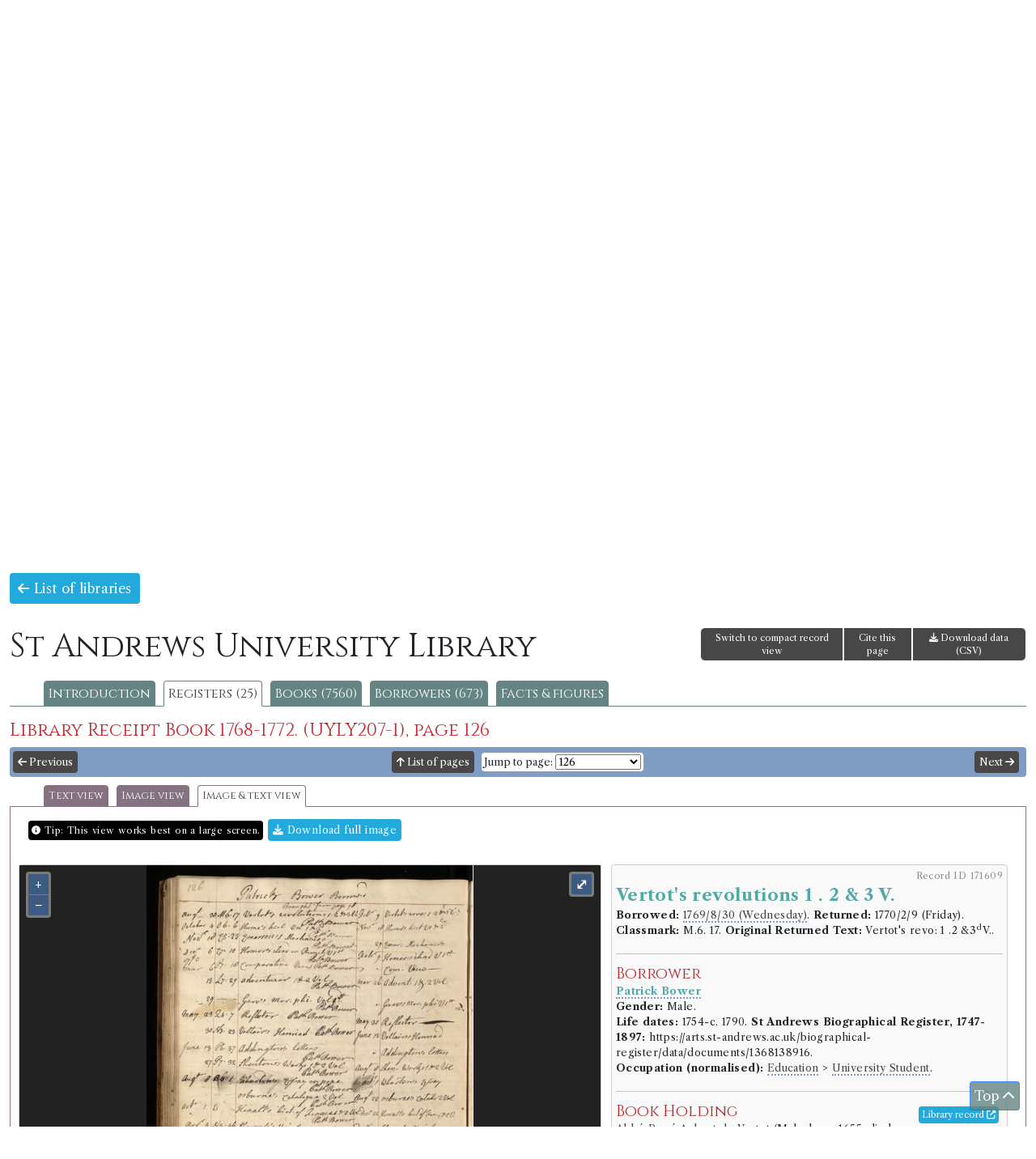

--- FILE ---
content_type: text/html; charset=UTF-8
request_url: https://borrowing.stir.ac.uk/library/st-andrews/registers/167/42770/image-and-text/
body_size: 19983
content:
<!doctype html>
<html>
<head>
<!-- Google tag (gtag.js) -->
<script async src="https://www.googletagmanager.com/gtag/js?id=G-Z0SVJYYH47"></script>
<script>
  window.dataLayer = window.dataLayer || [];
  function gtag(){dataLayer.push(arguments);}
  gtag('js', new Date());

  gtag('config', 'G-Z0SVJYYH47');
</script>
	<title>Books and Borrowing 1750-1830</title>
		<meta charset="utf-8" />
	<meta http-equiv="content-type" content="text/html; charset=utf-8" />
	<meta name="viewport" content="width=device-width, initial-scale=1, shrink-to-fit=no">
	<script type="text/javascript">
/* <![CDATA[ */
window.JetpackScriptData = {"site":{"icon":"","title":"Books and Borrowing 1750-1830","host":"unknown","is_wpcom_platform":false}};
/* ]]> */
</script>
<meta name='robots' content='max-image-preview:large' />
	<style>img:is([sizes="auto" i], [sizes^="auto," i]) { contain-intrinsic-size: 3000px 1500px }</style>
	<link rel='dns-prefetch' href='//fonts.googleapis.com' />
<link rel='preconnect' href='//i0.wp.com' />
<link rel='preconnect' href='//c0.wp.com' />
<link rel='stylesheet' id='wp-block-library-css' href='https://c0.wp.com/c/6.8.3/wp-includes/css/dist/block-library/style.min.css' type='text/css' media='all' />
<style id='classic-theme-styles-inline-css' type='text/css'>
/*! This file is auto-generated */
.wp-block-button__link{color:#fff;background-color:#32373c;border-radius:9999px;box-shadow:none;text-decoration:none;padding:calc(.667em + 2px) calc(1.333em + 2px);font-size:1.125em}.wp-block-file__button{background:#32373c;color:#fff;text-decoration:none}
</style>
<link rel='stylesheet' id='mediaelement-css' href='https://c0.wp.com/c/6.8.3/wp-includes/js/mediaelement/mediaelementplayer-legacy.min.css' type='text/css' media='all' />
<link rel='stylesheet' id='wp-mediaelement-css' href='https://c0.wp.com/c/6.8.3/wp-includes/js/mediaelement/wp-mediaelement.min.css' type='text/css' media='all' />
<style id='jetpack-sharing-buttons-style-inline-css' type='text/css'>
.jetpack-sharing-buttons__services-list{display:flex;flex-direction:row;flex-wrap:wrap;gap:0;list-style-type:none;margin:5px;padding:0}.jetpack-sharing-buttons__services-list.has-small-icon-size{font-size:12px}.jetpack-sharing-buttons__services-list.has-normal-icon-size{font-size:16px}.jetpack-sharing-buttons__services-list.has-large-icon-size{font-size:24px}.jetpack-sharing-buttons__services-list.has-huge-icon-size{font-size:36px}@media print{.jetpack-sharing-buttons__services-list{display:none!important}}.editor-styles-wrapper .wp-block-jetpack-sharing-buttons{gap:0;padding-inline-start:0}ul.jetpack-sharing-buttons__services-list.has-background{padding:1.25em 2.375em}
</style>
<style id='global-styles-inline-css' type='text/css'>
:root{--wp--preset--aspect-ratio--square: 1;--wp--preset--aspect-ratio--4-3: 4/3;--wp--preset--aspect-ratio--3-4: 3/4;--wp--preset--aspect-ratio--3-2: 3/2;--wp--preset--aspect-ratio--2-3: 2/3;--wp--preset--aspect-ratio--16-9: 16/9;--wp--preset--aspect-ratio--9-16: 9/16;--wp--preset--color--black: #000000;--wp--preset--color--cyan-bluish-gray: #abb8c3;--wp--preset--color--white: #ffffff;--wp--preset--color--pale-pink: #f78da7;--wp--preset--color--vivid-red: #cf2e2e;--wp--preset--color--luminous-vivid-orange: #ff6900;--wp--preset--color--luminous-vivid-amber: #fcb900;--wp--preset--color--light-green-cyan: #7bdcb5;--wp--preset--color--vivid-green-cyan: #00d084;--wp--preset--color--pale-cyan-blue: #8ed1fc;--wp--preset--color--vivid-cyan-blue: #0693e3;--wp--preset--color--vivid-purple: #9b51e0;--wp--preset--gradient--vivid-cyan-blue-to-vivid-purple: linear-gradient(135deg,rgba(6,147,227,1) 0%,rgb(155,81,224) 100%);--wp--preset--gradient--light-green-cyan-to-vivid-green-cyan: linear-gradient(135deg,rgb(122,220,180) 0%,rgb(0,208,130) 100%);--wp--preset--gradient--luminous-vivid-amber-to-luminous-vivid-orange: linear-gradient(135deg,rgba(252,185,0,1) 0%,rgba(255,105,0,1) 100%);--wp--preset--gradient--luminous-vivid-orange-to-vivid-red: linear-gradient(135deg,rgba(255,105,0,1) 0%,rgb(207,46,46) 100%);--wp--preset--gradient--very-light-gray-to-cyan-bluish-gray: linear-gradient(135deg,rgb(238,238,238) 0%,rgb(169,184,195) 100%);--wp--preset--gradient--cool-to-warm-spectrum: linear-gradient(135deg,rgb(74,234,220) 0%,rgb(151,120,209) 20%,rgb(207,42,186) 40%,rgb(238,44,130) 60%,rgb(251,105,98) 80%,rgb(254,248,76) 100%);--wp--preset--gradient--blush-light-purple: linear-gradient(135deg,rgb(255,206,236) 0%,rgb(152,150,240) 100%);--wp--preset--gradient--blush-bordeaux: linear-gradient(135deg,rgb(254,205,165) 0%,rgb(254,45,45) 50%,rgb(107,0,62) 100%);--wp--preset--gradient--luminous-dusk: linear-gradient(135deg,rgb(255,203,112) 0%,rgb(199,81,192) 50%,rgb(65,88,208) 100%);--wp--preset--gradient--pale-ocean: linear-gradient(135deg,rgb(255,245,203) 0%,rgb(182,227,212) 50%,rgb(51,167,181) 100%);--wp--preset--gradient--electric-grass: linear-gradient(135deg,rgb(202,248,128) 0%,rgb(113,206,126) 100%);--wp--preset--gradient--midnight: linear-gradient(135deg,rgb(2,3,129) 0%,rgb(40,116,252) 100%);--wp--preset--font-size--small: 13px;--wp--preset--font-size--medium: 20px;--wp--preset--font-size--large: 36px;--wp--preset--font-size--x-large: 42px;--wp--preset--spacing--20: 0.44rem;--wp--preset--spacing--30: 0.67rem;--wp--preset--spacing--40: 1rem;--wp--preset--spacing--50: 1.5rem;--wp--preset--spacing--60: 2.25rem;--wp--preset--spacing--70: 3.38rem;--wp--preset--spacing--80: 5.06rem;--wp--preset--shadow--natural: 6px 6px 9px rgba(0, 0, 0, 0.2);--wp--preset--shadow--deep: 12px 12px 50px rgba(0, 0, 0, 0.4);--wp--preset--shadow--sharp: 6px 6px 0px rgba(0, 0, 0, 0.2);--wp--preset--shadow--outlined: 6px 6px 0px -3px rgba(255, 255, 255, 1), 6px 6px rgba(0, 0, 0, 1);--wp--preset--shadow--crisp: 6px 6px 0px rgba(0, 0, 0, 1);}:where(.is-layout-flex){gap: 0.5em;}:where(.is-layout-grid){gap: 0.5em;}body .is-layout-flex{display: flex;}.is-layout-flex{flex-wrap: wrap;align-items: center;}.is-layout-flex > :is(*, div){margin: 0;}body .is-layout-grid{display: grid;}.is-layout-grid > :is(*, div){margin: 0;}:where(.wp-block-columns.is-layout-flex){gap: 2em;}:where(.wp-block-columns.is-layout-grid){gap: 2em;}:where(.wp-block-post-template.is-layout-flex){gap: 1.25em;}:where(.wp-block-post-template.is-layout-grid){gap: 1.25em;}.has-black-color{color: var(--wp--preset--color--black) !important;}.has-cyan-bluish-gray-color{color: var(--wp--preset--color--cyan-bluish-gray) !important;}.has-white-color{color: var(--wp--preset--color--white) !important;}.has-pale-pink-color{color: var(--wp--preset--color--pale-pink) !important;}.has-vivid-red-color{color: var(--wp--preset--color--vivid-red) !important;}.has-luminous-vivid-orange-color{color: var(--wp--preset--color--luminous-vivid-orange) !important;}.has-luminous-vivid-amber-color{color: var(--wp--preset--color--luminous-vivid-amber) !important;}.has-light-green-cyan-color{color: var(--wp--preset--color--light-green-cyan) !important;}.has-vivid-green-cyan-color{color: var(--wp--preset--color--vivid-green-cyan) !important;}.has-pale-cyan-blue-color{color: var(--wp--preset--color--pale-cyan-blue) !important;}.has-vivid-cyan-blue-color{color: var(--wp--preset--color--vivid-cyan-blue) !important;}.has-vivid-purple-color{color: var(--wp--preset--color--vivid-purple) !important;}.has-black-background-color{background-color: var(--wp--preset--color--black) !important;}.has-cyan-bluish-gray-background-color{background-color: var(--wp--preset--color--cyan-bluish-gray) !important;}.has-white-background-color{background-color: var(--wp--preset--color--white) !important;}.has-pale-pink-background-color{background-color: var(--wp--preset--color--pale-pink) !important;}.has-vivid-red-background-color{background-color: var(--wp--preset--color--vivid-red) !important;}.has-luminous-vivid-orange-background-color{background-color: var(--wp--preset--color--luminous-vivid-orange) !important;}.has-luminous-vivid-amber-background-color{background-color: var(--wp--preset--color--luminous-vivid-amber) !important;}.has-light-green-cyan-background-color{background-color: var(--wp--preset--color--light-green-cyan) !important;}.has-vivid-green-cyan-background-color{background-color: var(--wp--preset--color--vivid-green-cyan) !important;}.has-pale-cyan-blue-background-color{background-color: var(--wp--preset--color--pale-cyan-blue) !important;}.has-vivid-cyan-blue-background-color{background-color: var(--wp--preset--color--vivid-cyan-blue) !important;}.has-vivid-purple-background-color{background-color: var(--wp--preset--color--vivid-purple) !important;}.has-black-border-color{border-color: var(--wp--preset--color--black) !important;}.has-cyan-bluish-gray-border-color{border-color: var(--wp--preset--color--cyan-bluish-gray) !important;}.has-white-border-color{border-color: var(--wp--preset--color--white) !important;}.has-pale-pink-border-color{border-color: var(--wp--preset--color--pale-pink) !important;}.has-vivid-red-border-color{border-color: var(--wp--preset--color--vivid-red) !important;}.has-luminous-vivid-orange-border-color{border-color: var(--wp--preset--color--luminous-vivid-orange) !important;}.has-luminous-vivid-amber-border-color{border-color: var(--wp--preset--color--luminous-vivid-amber) !important;}.has-light-green-cyan-border-color{border-color: var(--wp--preset--color--light-green-cyan) !important;}.has-vivid-green-cyan-border-color{border-color: var(--wp--preset--color--vivid-green-cyan) !important;}.has-pale-cyan-blue-border-color{border-color: var(--wp--preset--color--pale-cyan-blue) !important;}.has-vivid-cyan-blue-border-color{border-color: var(--wp--preset--color--vivid-cyan-blue) !important;}.has-vivid-purple-border-color{border-color: var(--wp--preset--color--vivid-purple) !important;}.has-vivid-cyan-blue-to-vivid-purple-gradient-background{background: var(--wp--preset--gradient--vivid-cyan-blue-to-vivid-purple) !important;}.has-light-green-cyan-to-vivid-green-cyan-gradient-background{background: var(--wp--preset--gradient--light-green-cyan-to-vivid-green-cyan) !important;}.has-luminous-vivid-amber-to-luminous-vivid-orange-gradient-background{background: var(--wp--preset--gradient--luminous-vivid-amber-to-luminous-vivid-orange) !important;}.has-luminous-vivid-orange-to-vivid-red-gradient-background{background: var(--wp--preset--gradient--luminous-vivid-orange-to-vivid-red) !important;}.has-very-light-gray-to-cyan-bluish-gray-gradient-background{background: var(--wp--preset--gradient--very-light-gray-to-cyan-bluish-gray) !important;}.has-cool-to-warm-spectrum-gradient-background{background: var(--wp--preset--gradient--cool-to-warm-spectrum) !important;}.has-blush-light-purple-gradient-background{background: var(--wp--preset--gradient--blush-light-purple) !important;}.has-blush-bordeaux-gradient-background{background: var(--wp--preset--gradient--blush-bordeaux) !important;}.has-luminous-dusk-gradient-background{background: var(--wp--preset--gradient--luminous-dusk) !important;}.has-pale-ocean-gradient-background{background: var(--wp--preset--gradient--pale-ocean) !important;}.has-electric-grass-gradient-background{background: var(--wp--preset--gradient--electric-grass) !important;}.has-midnight-gradient-background{background: var(--wp--preset--gradient--midnight) !important;}.has-small-font-size{font-size: var(--wp--preset--font-size--small) !important;}.has-medium-font-size{font-size: var(--wp--preset--font-size--medium) !important;}.has-large-font-size{font-size: var(--wp--preset--font-size--large) !important;}.has-x-large-font-size{font-size: var(--wp--preset--font-size--x-large) !important;}
:where(.wp-block-post-template.is-layout-flex){gap: 1.25em;}:where(.wp-block-post-template.is-layout-grid){gap: 1.25em;}
:where(.wp-block-columns.is-layout-flex){gap: 2em;}:where(.wp-block-columns.is-layout-grid){gap: 2em;}
:root :where(.wp-block-pullquote){font-size: 1.5em;line-height: 1.6;}
</style>
<link rel='stylesheet' id='bandb-bootcss-css' href='https://borrowing.stir.ac.uk/wp-content/themes/bandb/css/bootstrap.css' type='text/css' media='all' />
<link rel='stylesheet' id='bandb-fonts-css' href='https://fonts.googleapis.com/css2?family=Cinzel&#038;family=Libre+Caslon+Text:ital,wght@0,400;0,700;1,400&#038;display=swap' type='text/css' media='all' />
<link rel='stylesheet' id='bandb-ui-css' href='https://borrowing.stir.ac.uk/wp-content/themes/bandb/css/jquery-ui.css' type='text/css' media='all' />
<link rel='stylesheet' id='bandb-theme-css' href='https://borrowing.stir.ac.uk/wp-content/themes/bandb/css/jquery-ui.theme.css' type='text/css' media='all' />
<link rel='stylesheet' id='bandb-fa-css' href='https://borrowing.stir.ac.uk/wp-content/themes/bandb/fontawesome/css/all.css' type='text/css' media='all' />
<link rel='stylesheet' id='bandb-leaflet-css' href='https://borrowing.stir.ac.uk/wp-content/themes/bandb/css/leaflet.css' type='text/css' media='all' />
<link rel='stylesheet' id='bandb-leaflet-fullscreen-css' href='https://borrowing.stir.ac.uk/wp-content/themes/bandb/css/Control.FullScreen.css' type='text/css' media='all' />
<link rel='stylesheet' id='bandb-leaflet-slidemenu-css' href='https://borrowing.stir.ac.uk/wp-content/themes/bandb/css/L.Control.SlideMenu.css' type='text/css' media='all' />
<link rel='stylesheet' id='bandb-leaflet-modal-css' href='https://borrowing.stir.ac.uk/wp-content/themes/bandb/css/leaflet.modal.min.css' type='text/css' media='all' />
<link rel='stylesheet' id='bandb-ol-css' href='https://borrowing.stir.ac.uk/wp-content/themes/bandb/css/ol.css' type='text/css' media='all' />
<link rel='stylesheet' id='bandb-main-css' href='https://borrowing.stir.ac.uk/wp-content/themes/bandb/css/bandb.css?20250916' type='text/css' media='all' />
<style id='akismet-widget-style-inline-css' type='text/css'>

			.a-stats {
				--akismet-color-mid-green: #357b49;
				--akismet-color-white: #fff;
				--akismet-color-light-grey: #f6f7f7;

				max-width: 350px;
				width: auto;
			}

			.a-stats * {
				all: unset;
				box-sizing: border-box;
			}

			.a-stats strong {
				font-weight: 600;
			}

			.a-stats a.a-stats__link,
			.a-stats a.a-stats__link:visited,
			.a-stats a.a-stats__link:active {
				background: var(--akismet-color-mid-green);
				border: none;
				box-shadow: none;
				border-radius: 8px;
				color: var(--akismet-color-white);
				cursor: pointer;
				display: block;
				font-family: -apple-system, BlinkMacSystemFont, 'Segoe UI', 'Roboto', 'Oxygen-Sans', 'Ubuntu', 'Cantarell', 'Helvetica Neue', sans-serif;
				font-weight: 500;
				padding: 12px;
				text-align: center;
				text-decoration: none;
				transition: all 0.2s ease;
			}

			/* Extra specificity to deal with TwentyTwentyOne focus style */
			.widget .a-stats a.a-stats__link:focus {
				background: var(--akismet-color-mid-green);
				color: var(--akismet-color-white);
				text-decoration: none;
			}

			.a-stats a.a-stats__link:hover {
				filter: brightness(110%);
				box-shadow: 0 4px 12px rgba(0, 0, 0, 0.06), 0 0 2px rgba(0, 0, 0, 0.16);
			}

			.a-stats .count {
				color: var(--akismet-color-white);
				display: block;
				font-size: 1.5em;
				line-height: 1.4;
				padding: 0 13px;
				white-space: nowrap;
			}
		
</style>
<script type="text/javascript" src="https://borrowing.stir.ac.uk/wp-content/themes/bandb/js/jquery-3.7.1.min.js" id="bandb-jquery-js"></script>
<script type="text/javascript" src="https://borrowing.stir.ac.uk/wp-content/themes/bandb/js/bootstrap.bundle.js" id="bandb-bootstrap-js"></script>
<script type="text/javascript" src="https://borrowing.stir.ac.uk/wp-content/themes/bandb/js/jquery-ui.min.js" id="bandb-jquery-ui-js"></script>
<script type="text/javascript" src="https://borrowing.stir.ac.uk/wp-content/themes/bandb/js/jquery.ui-touch-punch.js" id="bandb-jquery-ui-touch-punch-js"></script>
<script type="text/javascript" src="https://borrowing.stir.ac.uk/wp-content/themes/bandb/js/leaflet.js" id="bandb-leaflet-js"></script>
<script type="text/javascript" src="https://borrowing.stir.ac.uk/wp-content/themes/bandb/js/Control.FullScreen.js" id="bandb-leaflet-fullscreen-js"></script>
<script type="text/javascript" src="https://borrowing.stir.ac.uk/wp-content/themes/bandb/js/L.Control.SlideMenu.js" id="bandb-leaflet-slidemenu-js"></script>
<script type="text/javascript" src="https://borrowing.stir.ac.uk/wp-content/themes/bandb/js/L.Modal.min.js" id="bandb-leaflet-modal-js"></script>
<script type="text/javascript" src="https://borrowing.stir.ac.uk/wp-content/themes/bandb/js/highcharts/highcharts.js" id="bandb-highcharts-js"></script>
<script type="text/javascript" src="https://borrowing.stir.ac.uk/wp-content/themes/bandb/js/highcharts/modules/treemap.js" id="bandb-highcharts-treemap-js"></script>
<script type="text/javascript" src="https://borrowing.stir.ac.uk/wp-content/themes/bandb/js/highcharts/modules/exporting.js" id="bandb-highcharts-exporting-js"></script>
<script type="text/javascript" src="https://borrowing.stir.ac.uk/wp-content/themes/bandb/js/highcharts/modules/export-data.js" id="bandb-highcharts-export-data-js"></script>
<script type="text/javascript" src="https://borrowing.stir.ac.uk/wp-content/themes/bandb/js/highcharts/modules/accessibility.js" id="bandb-highcharts-accessibility-js"></script>
<script type="text/javascript" src="https://borrowing.stir.ac.uk/wp-content/themes/bandb/js/ol.js" id="bandb-ol-js"></script>
<script type="text/javascript" src="https://borrowing.stir.ac.uk/wp-content/themes/bandb/js/mark.min.js" id="bandb-mark-js"></script>
<script type="text/javascript" src="https://borrowing.stir.ac.uk/wp-content/themes/bandb/js/bandb.js?20250916" id="bandb-js-js"></script>
<script type="text/javascript" src="https://borrowing.stir.ac.uk/wp-content/themes/bandb/js/bandb-cookie.js?20231221" id="bandb-cookie-js-js"></script>
<link rel="https://api.w.org/" href="https://borrowing.stir.ac.uk/wp-json/" /><link rel="EditURI" type="application/rsd+xml" title="RSD" href="https://borrowing.stir.ac.uk/xmlrpc.php?rsd" />
<meta name="generator" content="WordPress 6.8.3" />
	<style>img#wpstats{display:none}</style>
			
<link rel="apple-touch-icon" sizes="180x180" href="/apple-touch-icon.png">
<link rel="icon" type="image/png" sizes="32x32" href="/favicon-32x32.png">
<link rel="icon" type="image/png" sizes="16x16" href="/favicon-16x16.png">
<link rel="manifest" href="/site.webmanifest">
</head>
 <body><div class="container-fluid" id="header">
  <div class="row" id="forQuickSearch">
  <div class="col-md-8"></div>
 <div class="col-md-4 alignRight">
<form id="qsearchFormHeader"><input type="hidden" name="qsVerLink" id="qsVerLink" value="" /><div class="input-group mb-3"><input type="text" placeholder="Quick search" class="form-control" id="qsearchHeader"><button class="btn btn-primary qsSubmit" type="submit"><i class="fas fa-search"></i></button></div></form>
 </div>
 </div>
 <div class="row">
  <div class="col-md-12">
  <h1 id="site-title"><a href="https://borrowing.stir.ac.uk/" rel="home">Books and Borrowing 1750-1830</a></h1>
  <p id="site-description">An Analysis of Scottish Borrowers' Registers</p>
  </div>
  </div>
</div>
  <div id="navRow">
	
    <div class="col-md-12 siteNav navbar-expand-md">
	<button class="navbar-toggler" type="button" data-bs-toggle="collapse" data-bs-target="#collapsibleNavbar">
    <i class="fas fa-bars"></i> Menu
  </button>
<div id="collapsibleNavbar" class="collapse navbar-collapse justify-content-center"><ul id="menu-site-menu" class="navbar-nav" itemscope itemtype="http://www.schema.org/SiteNavigationElement"><li  id="menu-item-43" class="menu-item menu-item-type-post_type menu-item-object-page menu-item-home menu-item-43 nav-item"><a itemprop="url" href="https://borrowing.stir.ac.uk/" class="nav-link"><span itemprop="name">Home</span></a></li>
<li  id="menu-item-7938" class="menu-item menu-item-type-post_type menu-item-object-page menu-item-has-children dropdown menu-item-7938 nav-item"><a href="#" data-bs-toggle="dropdown" aria-haspopup="true" aria-expanded="false" class="dropdown-toggle nav-link" id="menu-item-dropdown-7938"><span itemprop="name">Browse</span></a>
<ul class="dropdown-menu" aria-labelledby="menu-item-dropdown-7938">
	<li  id="menu-item-7941" class="menu-item menu-item-type-custom menu-item-object-custom menu-item-7941 nav-item"><a itemprop="url" href="/libraries" class="dropdown-item"><span itemprop="name">Libraries</span></a></li>
	<li  id="menu-item-7944" class="menu-item menu-item-type-custom menu-item-object-custom menu-item-7944 nav-item"><a itemprop="url" href="/books" class="dropdown-item"><span itemprop="name">Book editions</span></a></li>
	<li  id="menu-item-7947" class="menu-item menu-item-type-custom menu-item-object-custom menu-item-7947 nav-item"><a itemprop="url" href="/borrowers" class="dropdown-item"><span itemprop="name">Borrowers</span></a></li>
</ul>
</li>
<li  id="menu-item-7950" class="menu-item menu-item-type-custom menu-item-object-custom menu-item-7950 nav-item"><a itemprop="url" href="/search" class="nav-link"><span itemprop="name">Advanced search</span></a></li>
<li  id="menu-item-5434" class="menu-item menu-item-type-custom menu-item-object-custom menu-item-5434 nav-item"><a itemprop="url" href="/chambers-library-map" class="nav-link"><span itemprop="name">Chambers&#8217; Library Map</span></a></li>
<li  id="menu-item-6626" class="menu-item menu-item-type-post_type menu-item-object-page menu-item-6626 nav-item"><a itemprop="url" href="https://borrowing.stir.ac.uk/online-exhibition/" class="nav-link"><span itemprop="name">Online Exhibition</span></a></li>
<li  id="menu-item-7959" class="menu-item menu-item-type-custom menu-item-object-custom menu-item-7959 nav-item"><a itemprop="url" href="/facts" class="nav-link"><span itemprop="name">Facts &#038; figures</span></a></li>
<li  id="menu-item-5419" class="menu-item menu-item-type-post_type menu-item-object-page menu-item-has-children dropdown menu-item-5419 nav-item"><a href="#" data-bs-toggle="dropdown" aria-haspopup="true" aria-expanded="false" class="dropdown-toggle nav-link" id="menu-item-dropdown-5419"><span itemprop="name">About</span></a>
<ul class="dropdown-menu" aria-labelledby="menu-item-dropdown-5419">
	<li  id="menu-item-7992" class="menu-item menu-item-type-post_type menu-item-object-page menu-item-7992 nav-item"><a itemprop="url" href="https://borrowing.stir.ac.uk/about-the-database/" class="dropdown-item"><span itemprop="name">About the Database</span></a></li>
	<li  id="menu-item-7989" class="menu-item menu-item-type-post_type menu-item-object-page menu-item-7989 nav-item"><a itemprop="url" href="https://borrowing.stir.ac.uk/faqs/" class="dropdown-item"><span itemprop="name">FAQs</span></a></li>
	<li  id="menu-item-40" class="menu-item menu-item-type-post_type menu-item-object-page current_page_parent menu-item-40 nav-item"><a itemprop="url" href="https://borrowing.stir.ac.uk/project-news/" class="dropdown-item"><span itemprop="name">News</span></a></li>
	<li  id="menu-item-5870" class="menu-item menu-item-type-post_type menu-item-object-page menu-item-5870 nav-item"><a itemprop="url" href="https://borrowing.stir.ac.uk/events/past-events/" class="dropdown-item"><span itemprop="name">Past Events</span></a></li>
	<li  id="menu-item-142" class="menu-item menu-item-type-post_type menu-item-object-page menu-item-142 nav-item"><a itemprop="url" href="https://borrowing.stir.ac.uk/contacts/" class="dropdown-item"><span itemprop="name">Contacts</span></a></li>
	<li  id="menu-item-148" class="menu-item menu-item-type-post_type menu-item-object-page menu-item-148 nav-item"><a itemprop="url" href="https://borrowing.stir.ac.uk/partners/" class="dropdown-item"><span itemprop="name">Partners</span></a></li>
	<li  id="menu-item-145" class="menu-item menu-item-type-post_type menu-item-object-page menu-item-145 nav-item"><a itemprop="url" href="https://borrowing.stir.ac.uk/people/" class="dropdown-item"><span itemprop="name">People</span></a></li>
	<li  id="menu-item-3288" class="menu-item menu-item-type-post_type menu-item-object-page menu-item-3288 nav-item"><a itemprop="url" href="https://borrowing.stir.ac.uk/publications/" class="dropdown-item"><span itemprop="name">Publications</span></a></li>
	<li  id="menu-item-136" class="menu-item menu-item-type-post_type menu-item-object-page menu-item-136 nav-item"><a itemprop="url" href="https://borrowing.stir.ac.uk/documents/" class="dropdown-item"><span itemprop="name">Documents</span></a></li>
	<li  id="menu-item-139" class="menu-item menu-item-type-post_type menu-item-object-page menu-item-139 nav-item"><a itemprop="url" href="https://borrowing.stir.ac.uk/further-reading/" class="dropdown-item"><span itemprop="name">Further Reading</span></a></li>
</ul>
</li>
</ul></div></div>
</div>  
			<div id="headimg" class="header-image">
			<img src="https://borrowing.stir.ac.uk/wp-content/uploads/2020/06/bb-banner-02.jpg" alt="Books and Borrowing 1750-1830">
			</div>

		  
<div class="container-fluid" id="wrapper">
  <div class="row"><div class="col-md-12 mx-auto"><p><a href="/libraries" class="bbButton"><i class="fas fa-arrow-left"></i> List of libraries</a></p><div class="row"><div class="col-sm-8"><h1 class="page-title">St Andrews University Library</h1></div><div class="col-sm-4 alignRight"><div class="btn-group"><a href="#" class="btn btn-primary bbToolbar" id="recordViewToggle">Switch to full record view</a><a href="#" class="openCite  btn btn-primary bbToolbar" data-bs-toggle="modal" data-bs-target="#infoBox">Cite this page</a><a href="https://borrowing.stir.ac.uk/api/v2/1/csv/page%2F42770" class="btn btn-primary bbToolbar"><i class="fa fa-download"></i> Download data (CSV)</a></div></div></div><div class="noDisplay"><span id="libSlug">st-andrews</span></div><ul id="libTabs"><li><a href="/library/st-andrews" class="libTab">Introduction</a></li><li><a href="/library/st-andrews/registers" class="libTab	libTabActive">Registers (25)</a></li><li><a href="/library/st-andrews/books/title" class="libTab">Books (7560)</a></li><li><a href="/library/st-andrews/borrowers" class="libTab">Borrowers  (673)</a></li><li><a href="/library/st-andrews/facts" class="libTab">Facts &amp; figures</a></li></ul><div class="modal fade" id="infoBox" tabindex="-1" role="dialog" aria-labelledby="infoBoxHeader" style="display: none;" aria-hidden="true"><div class="modal-dialog modal-dialog-centered" role="document"><div class="modal-content"><div class="modal-header"><h5 class="modal-title" id="infoBoxHeader">Cite this page</h5><button type="button" class="btn-close" data-bs-dismiss="modal" aria-label="Close"></button></div><div class="modal-body" id="infoBoxContent"><h3>APA Style:</h3><p>St Andrews University Library: Register Library Receipt Book 1768-1772. (UYLY207-1), page 126 (image and text view). 2026. In <i>Books and Borrowing: An Analysis of Scottish Borrowers’ Registers, 1750-1830, data version 1.0</i>. University of Stirling. Retrieved 13 January 2026, from <a href="https://borrowing.stir.ac.uk/library/version-1.0/st-andrews/registers/167/42770/image-and-text">https://borrowing.stir.ac.uk/library/version-1.0/st-andrews/registers/167/42770/image-and-text</a></p><hr /><h3>MLA Style:</h3><p>&quot;St Andrews University Library: Register Library Receipt Book 1768-1772. (UYLY207-1), page 126 (image and text view).&quot; <i>Books and Borrowing: An Analysis of Scottish Borrowers’ Registers, 1750-1830, data version 1.0</i>, University of Stirling, 2026. Web. 13 January 2026. <a href="https://borrowing.stir.ac.uk/library/version-1.0/st-andrews/registers/167/42770/image-and-text">https://borrowing.stir.ac.uk/library/version-1.0/st-andrews/registers/167/42770/image-and-text</a></p><hr /><h3>Chicago Style</h3><p><i>Books and Borrowing: An Analysis of Scottish Borrowers’ Registers, 1750-1830, data version 1.0</i>, s.v., &quot;St Andrews University Library: Register Library Receipt Book 1768-1772. (UYLY207-1), page 126 (image and text view),&quot; accessed 13 January 2026, <a href="https://borrowing.stir.ac.uk/library/version-1.0/st-andrews/registers/167/42770/image-and-text">https://borrowing.stir.ac.uk/library/version-1.0/st-andrews/registers/167/42770/image-and-text</a></p><hr /><p>If your style guide prefers a single bibliography entry for this resource, we recommend:</p><p><i>Books and Borrowing: An Analysis of Scottish Borrowers’ Registers, 1750-1830, data version 1.0</i>. 2026. University of Stirling. <a href="https://borrowing.stir.ac.uk">https://borrowing.stir.ac.uk</a></p></div></div></div></div><div class="noDisplay"><span id="rid">167</span></div><h3>Library Receipt Book 1768-1772. (UYLY207-1), page 126</h3><div class="row navBar"><div id="verLink" class="noDisplay"></div><div class="col-2 px-1"><a href="/library/st-andrews/registers/167/42767/image-and-text" class="bbButton bbButtonSmall"><i class="fas fa-arrow-left"></i> Previous</a></div><div class="col-8 alignCenter"><a href="/library/st-andrews/registers/167" class="bbButton bbButtonSmall"><i class="fas fa-arrow-up"></i> List of pages</a> <span class="jumpToSpan"><label for="jumpTo-1">Jump to page:</label> <select class="jumpTo" id="jumpTo-1" name="jumpTo-1"><option value="42368">i</option><option value="42371">ii</option><option value="42374">iii</option><option value="42377">iv</option><option value="42380">v</option><option value="42383">vi</option><option value="42386">vii</option><option value="42389">viii</option><option value="42392">ix</option><option value="42395">1</option><option value="42398">2</option><option value="42401">3</option><option value="42404">4</option><option value="42407">5</option><option value="42410">6</option><option value="42413">7</option><option value="42416">8</option><option value="42419">9</option><option value="42422">10</option><option value="42425">11</option><option value="42428">12</option><option value="42431">13</option><option value="42434">14</option><option value="42437">15</option><option value="42440">16</option><option value="42443">17</option><option value="42446">18</option><option value="42449">19</option><option value="42452">20</option><option value="42455">21</option><option value="42458">22</option><option value="42461">23</option><option value="42464">24</option><option value="42467">25</option><option value="42470">26</option><option value="42473">27</option><option value="42476">28</option><option value="42479">29</option><option value="42482">30</option><option value="42485">31</option><option value="42488">32</option><option value="42491">33</option><option value="42494">34</option><option value="42497">35</option><option value="42500">36</option><option value="42503">37</option><option value="42506">38</option><option value="42509">39</option><option value="42512">40</option><option value="42515">41</option><option value="42518">42</option><option value="42521">43</option><option value="42524">44</option><option value="42527">45</option><option value="42530">46</option><option value="42533">47</option><option value="42536">48</option><option value="42539">49</option><option value="42542">50</option><option value="42545">51</option><option value="42548">52</option><option value="42551">53</option><option value="42554">54</option><option value="42557">55</option><option value="42560">56</option><option value="42563">57</option><option value="42566">58</option><option value="42569">59</option><option value="42572">60</option><option value="42575">61</option><option value="42578">62</option><option value="42581">63</option><option value="42584">64</option><option value="42587">65</option><option value="42590">66</option><option value="42593">67</option><option value="42596">68</option><option value="42599">69</option><option value="42602">70</option><option value="42605">71</option><option value="42608">72</option><option value="42611">73</option><option value="42614">74</option><option value="42617">75</option><option value="42620">76</option><option value="42623">77</option><option value="42626">78</option><option value="42629">79</option><option value="42632">80</option><option value="42635">81</option><option value="42638">82</option><option value="42641">83</option><option value="42644">84</option><option value="42647">85</option><option value="42650">86</option><option value="42653">87</option><option value="42656">88</option><option value="42659">89</option><option value="42662">90</option><option value="42665">91</option><option value="42668">92</option><option value="42671">93</option><option value="42674">94</option><option value="42677">95</option><option value="42680">96</option><option value="42683">97</option><option value="42686">98</option><option value="42689">99</option><option value="42692">100</option><option value="42695">101</option><option value="42698">102</option><option value="42701">103</option><option value="42704">104</option><option value="42707">105</option><option value="42710">106</option><option value="42713">107</option><option value="42716">108</option><option value="42719">109</option><option value="42722">110</option><option value="42725">111</option><option value="42728">112</option><option value="42731">113</option><option value="42734">114</option><option value="42737">115</option><option value="42740">116</option><option value="42743">117</option><option value="42746">118</option><option value="42749">119</option><option value="42752">120</option><option value="42755">121</option><option value="42758">122</option><option value="42761">123</option><option value="42764">124</option><option value="42767">125</option><option selected="selected" value="42770">126</option><option value="42773">127</option><option value="42776">128</option><option value="42779">129</option><option value="42782">130</option><option value="42785">131</option><option value="42788">132</option><option value="42791">133</option><option value="42794">134</option><option value="42797">135</option><option value="42800">136</option><option value="42803">137</option><option value="42806">138</option><option value="42809">139</option><option value="42812">140</option><option value="42815">141</option><option value="42818">142</option><option value="42821">143</option><option value="42824">144</option><option value="42827">145</option><option value="42830">146</option><option value="42833">147</option><option value="42836">148</option><option value="42839">149</option><option value="42842">150</option><option value="42845">151</option><option value="42848">152</option><option value="42851">153</option><option value="42854">154</option><option value="42857">155</option><option value="42860">156</option><option value="42863">157</option><option value="42866">158</option><option value="42869">159</option><option value="42872">160</option><option value="42875">161</option><option value="42878">162</option><option value="42881">163</option><option value="42884">164</option><option value="42887">165</option><option value="42890">166</option><option value="42893">167</option><option value="42896">168</option><option value="42899">169</option><option value="42902">170</option><option value="42905">171</option><option value="42908">172</option><option value="42911">173</option><option value="42914">174</option><option value="42917">175</option><option value="42920">176</option><option value="42923">177</option><option value="42926">178</option><option value="42929">179</option><option value="42932">180</option><option value="42935">181</option><option value="42938">182</option><option value="42941">183</option><option value="42944">184</option><option value="42947">185</option><option value="42950">186</option><option value="42953">187</option><option value="42956">188</option><option value="42959">189</option><option value="42962">190</option><option value="42965">191</option><option value="42968">192</option><option value="42971">193</option><option value="42974">194</option><option value="42977">195</option><option value="42980">196</option><option value="42983">197</option><option value="42986">198</option><option value="42989">199</option><option value="42992">200</option><option value="42995">201</option><option value="42998">202</option><option value="43001">203</option><option value="43004">204</option><option value="43007">205</option><option value="43010">206</option><option value="43013">207</option><option value="43016">208</option><option value="43019">209</option><option value="43022">210</option><option value="43025">211</option><option value="43028">212</option><option value="43031">213</option><option value="43034">214</option><option value="43037">215</option><option value="43040">216</option><option value="43043">217</option><option value="43046">218</option><option value="43049">219</option><option value="43052">220</option><option value="43055">221</option><option value="43058">222</option><option value="43061">223</option><option value="43064">224</option><option value="43067">225</option><option value="43070">226</option><option value="43073">227</option><option value="43076">228</option><option value="43079">229</option><option value="43082">230</option><option value="43085">231</option><option value="43088">232</option><option value="43091">233</option><option value="43094">234</option><option value="43097">235</option><option value="43100">236</option><option value="43103">237</option><option value="43106">238</option><option value="43109">239</option><option value="43112">240</option><option value="43115">241</option><option value="43118">242</option><option value="43121">243</option><option value="43124">244</option><option value="43127">245</option><option value="43130">246</option><option value="43133">247</option><option value="43136">248</option><option value="43139">249</option><option value="43142">250</option><option value="43145">251</option><option value="43148">252</option><option value="43151">253</option><option value="43154">254</option><option value="43157">255</option><option value="43160">256</option><option value="43163">257</option><option value="43166">258</option><option value="43169">259</option><option value="43172">260</option><option value="43175">261</option><option value="43178">262</option><option value="43181">263</option><option value="43184">264</option><option value="43187">265</option><option value="43190">266</option><option value="43193">267</option><option value="43196">268</option><option value="43199">269</option><option value="43202">270</option><option value="43205">271</option><option value="43208">272</option><option value="43211">Unnumbered</option><option value="43214">Unnumbered</option><option value="43217">Unnumbered</option><option value="43220">Unnumbered</option><option value="43223">Unnumbered</option></select></span></div><div class="col-2 px-1 alignRight"><a href="/library/st-andrews/registers/167/42773/image-and-text" class="bbButton bbButtonSmall">Next <i class="fas fa-arrow-right"></i></a></div></div><ul id="bPageTabs"><li><a href="/library/st-andrews/registers/167/42770" class="bPageTab">Text view</a></li><li><a href="/library/st-andrews/registers/167/42770/image" class="bPageTab">Image view</a></li><li><a href="/library/st-andrews/registers/167/42770/image-and-text" class="bPageTab bPageTabActive">Image &amp; text view</a></li></ul><div class="row" id="bPageContainer"><p><span class="helpText"><i class="fas fa-info-circle"></i> Tip: This view works best on a large screen.</span> <a href="/iiif/3/11%2fUYLY207-1_Students_receipt_book_1768-72_00000137.jpg/full/max/0/color.jpg" target="_blank" class="bbButton bbButtonSmall"><i class="fas fa-download"></i> Download full image</a></p><div id="openLayersURL" class="noDisplay">/iiif/3/11%2fUYLY207-1_Students_receipt_book_1768-72_00000137.jpg/info.json</div><div id="zoomableContainer" class="col-md-7 px-0"><div id="zoomableImageWithText"></div></div><div id="bRecords" class="col-md-5"><div class="bRecord" id="bRecord-171609"><p class="bRecordNum">Record ID 171609</p><div class="bRecordFull"><p class="bTranscription">Vertot's revolutions 1 . 2 &amp; 3 V.</p><p><b>Borrowed:</b> <a class="inRecord" href="/search/0/0/0/simple/bdate|1769-8-30">1769/8/30 (Wednesday)</a>. <b>Returned:</b> 1770/2/9 (Friday). <b>Classmark:</b> M.6. 17. <b>Original Returned Text:</b> Vertot's revo: 1 .2 &3<sup>d</sup>V.. </p><hr /><h4>Borrower</h4><p><a href="/search/0/0/0/advanced/brids|8951" class="inRecord"><b class="bBorrower"> Patrick Bower </b></a><br /><b>Gender:</b> Male. <br /><b>Life dates:</b> 1754-c. 1790. <b>St Andrews Biographical Register, 1747-1897:</b> https://arts.st-andrews.ac.uk/biographical-register/data/documents/1368138916. <br /><b>Occupation (normalised):</b> <a href='/search/0/0/0/advanced/boccs|"Education"' class="inRecord">Education</a> &gt; <a href='/search/0/0/0/advanced/boccs|"University Student"' class="inRecord">University Student</a>. <br /></p><hr /><h4>Book Holding<a href="https://librarysearch.st-andrews.ac.uk/permalink/44USTA_INST/6vqs55/alma991001630869708966" class="bbButton libRecordLink" target="_blank">Library record <i class="fas fa-external-link-alt"></i></a></h4><p><a href='/search/0/0/0/advanced/aids|87' class="inRecord">Abbé René Aubert de Vertot </a> (Male, born 1655, died 1735)<br /><b>Genre:</b> <a href='/search/0/0/0/advanced/gids|13' class="inRecord">History</a><br /><span class="bTitle"><a href="/search/0/0/0/advanced/bhids|26246" class="inRecord"><b>Histoire des Révolutions Arrive'es dans le Gouvernement de la République Romaine. Par Mr. l'Abbé de Vertot, de l'Academie Royale des Inscriptions & belles Lettres.</b></a></span><br /><b>Classmark:</b> M.6.17. <br /><b>Volumes borrowed:</b> Volume 1, Volume 2, Volume 3</p><div class="bRecordEdition"><div class="row"><div class="col-md-10"><h4>Book Edition</h4></div><div class="col-md-2"><p class="bRecordNum"><b>Confidence level: </b>Certain</p></div></div><p class="noBottomMargin"><a href='/search/0/0/0/advanced/aids|87' class="inRecord">Abbé René Aubert de Vertot </a> (Male, born 1655, died 1735)<br /><b>Genre:</b> <a href='/search/0/0/0/advanced/gids|13' class="inRecord">History</a><br /><span class="bTitle"><a class="inRecord" href="/search/0/0/0/advanced/beids|15455"><b>Histoire des Révolutions Arrive'es dans le Gouvernement de la République Romaine. Par Mr. l'Abbé de Vertot, de l'Academie Royale des Inscriptions &amp; belles Lettres.</b></a></span><br /><b>Language:</b> <a class="inRecord" href='/search/0/0/0/advanced/langs|"French"'>French</a> . <b>Published:</b> <a class="inRecord" href='/search/0/0/0/advanced/pubplaces|"The Hague"'>The Hague</a>. <b>Date of publication:</b> <a class="inRecord" href='/search/0/0/0/advanced/pubyears|1720'>1720</a>. <br /><b>Number of borrowings:</b> Volumes associated with this edition were borrowed 14 times in 6 borrowing records</p><hr /><h4 style="margin-top: 20px;">Book Work</h4><p class="noBottomMargin"><a href='/search/0/0/0/advanced/aids|87' class="inRecord">Abbé René Aubert de Vertot </a> (Male, born 1655, died 1735)<br /><b>Genre:</b> <a href='/search/0/0/0/advanced/gids|13' class="inRecord">History</a><br /><span class="bTitle"><a class="inRecord" href="/search/0/0/0/advanced/bwids|5345"><b>History of the Revolutions that happened in the Government of the Roman Republic</b></a></span><br /></p></div></div><div class="bRecordCompact"><p><b>Borrowed:</b> <a class="inRecord" href="/search/0/0/0/simple/bdate|1769-8-30">1769/8/30 (Wednesday)</a>. <b>Returned:</b> 1770/2/9 (Friday). </p><p><b>Borrower:</b> <a href="/search/0/0/0/advanced/brids|8951" class="inRecord"><b class="bBorrower"> Patrick Bower </b></a></p><p><b>Author:</b> <a href='/search/0/0/0/advanced/aids|87' class="inRecord">Abbé René Aubert de Vertot </a> (Male, born 1655, died 1735), <b>Genre:</b> <a href='/search/0/0/0/advanced/gids|13' class="inRecord">History</a></p><p><span class="bTitle"><a class="inRecord" href="/search/0/0/0/advanced/bwids|5345"><b>History of the Revolutions that happened in the Government of the Roman Republic</b></a></span></p><p><b>Volumes borrowed:</b> Volume 1, Volume 2, Volume 3</p></div></div><div class="bRecord" id="bRecord-171612"><p class="bRecordNum">Record ID 171612</p><div class="bRecordFull"><p class="bTranscription">Hume's hist Vol 1 &amp; 2<sup>d</sup></p><p><b>Borrowed:</b> <a class="inRecord" href="/search/0/0/0/simple/bdate|1769-10-4">1769/10/4 (Wednesday)</a>. <b>Returned:</b> 1769/11/18 (Saturday). <b>Classmark:</b> O 6 . 6. <b>Original Returned Text:</b> Hume's hist V1 & 2<sup>d</sup>. </p><hr /><h4>Borrower</h4><p><a href="/search/0/0/0/advanced/brids|8951" class="inRecord"><b class="bBorrower"> Patrick Bower </b></a><br /><b>Gender:</b> Male. <br /><b>Life dates:</b> 1754-c. 1790. <b>St Andrews Biographical Register, 1747-1897:</b> https://arts.st-andrews.ac.uk/biographical-register/data/documents/1368138916. <br /><b>Occupation (normalised):</b> <a href='/search/0/0/0/advanced/boccs|"Education"' class="inRecord">Education</a> &gt; <a href='/search/0/0/0/advanced/boccs|"University Student"' class="inRecord">University Student</a>. <br /></p><hr /><h4>Book Holding</h4><p><a href='/search/0/0/0/advanced/aids|349' class="inRecord"> David Hume </a> (Male, born 1711, died 1776)<br /><b>Genre:</b> <a href='/search/0/0/0/advanced/gids|13' class="inRecord">History</a><br /><span class="bTitle"><a href="/search/0/0/0/advanced/bhids|19712" class="inRecord"><b>History of England, from the invasion of Julius Caesar to the revolution in 1688. In eight volumes. By David Hume, Esq.</b></a></span><br /><b>Classmark:</b> O.6.6, P.7.41?, P.7.5? P.8?. <br /><b>Volumes borrowed:</b> Volume 1, Volume 2</p><div class="bRecordEdition"><div class="row"><div class="col-md-10"><h4>Book Edition</h4></div><div class="col-md-2"><p class="bRecordNum"><b>Confidence level: </b>Certain</p></div></div><p class="noBottomMargin"><a href='/search/0/0/0/advanced/aids|349' class="inRecord"> David Hume </a> (Male, born 1711, died 1776)<br /><b>Genre:</b> <a href='/search/0/0/0/advanced/gids|13' class="inRecord">History</a><br /><span class="bTitle"><a class="inRecord" href="/search/0/0/0/advanced/beids|3325"><b>The history of England, from the invasion of Julius Cæsar to the revolution in 1688. In eight volumes. By David Hume, Esq; ...</b></a></span><br /><b>Language:</b> <a class="inRecord" href='/search/0/0/0/advanced/langs|"English"'>English</a> . <b>Published:</b> <a class="inRecord" href='/search/0/0/0/advanced/pubplaces|"London"'>London</a>. <b>Date of publication:</b> <a class="inRecord" href='/search/0/0/0/advanced/pubyears|1763'>1763</a>. <b>Format:</b> <a class="inRecord" href='/search/0/0/0/advanced/formats|"8vo"'>8vo</a>. <br /><b>Number of borrowings:</b> Volumes associated with this edition were borrowed 1009 times in 824 borrowing records</p><div class="row"><div class="col-md-6"><p class="estcP"><b>ESTC:</b> <a class="inRecord" href="/search/0/0/0/advanced/estcs|N504610">N504610</a></p></div><div class="col-md-6 alignRight"><p class="noBottom"><a href="https://estc.bl.uk/N504610" class="bbButton estcLink" target="_blank">ESTC record <i class="fas fa-external-link-alt"></i></a></p></div> </div><hr /><h4 style="margin-top: 20px;">Book Work</h4><p class="noBottomMargin"><a href='/search/0/0/0/advanced/aids|349' class="inRecord"> David Hume </a> (Male, born 1711, died 1776)<br /><b>Genre:</b> <a href='/search/0/0/0/advanced/gids|13' class="inRecord">History</a><br /><span class="bTitle"><a class="inRecord" href="/search/0/0/0/advanced/bwids|5592"><b>History of England [David Hume]</b></a></span><br /></p></div></div><div class="bRecordCompact"><p><b>Borrowed:</b> <a class="inRecord" href="/search/0/0/0/simple/bdate|1769-10-4">1769/10/4 (Wednesday)</a>. <b>Returned:</b> 1769/11/18 (Saturday). </p><p><b>Borrower:</b> <a href="/search/0/0/0/advanced/brids|8951" class="inRecord"><b class="bBorrower"> Patrick Bower </b></a></p><p><b>Author:</b> <a href='/search/0/0/0/advanced/aids|349' class="inRecord"> David Hume </a> (Male, born 1711, died 1776), <b>Genre:</b> <a href='/search/0/0/0/advanced/gids|13' class="inRecord">History</a></p><p><span class="bTitle"><a class="inRecord" href="/search/0/0/0/advanced/bwids|5592"><b>History of England [David Hume]</b></a></span></p><p><b>Volumes borrowed:</b> Volume 1, Volume 2</p></div></div><div class="bRecord" id="bRecord-171615"><p class="bRecordNum">Record ID 171615</p><div class="bRecordFull"><p class="bTranscription">Emerson's Mechanics</p><p><b>Borrowed:</b> <a class="inRecord" href="/search/0/0/0/simple/bdate|1769-11-18">1769/11/18 (Saturday)</a>. <b>Returned:</b> 1769/11/29 (Wednesday). <b>Classmark:</b> E5 .23. <b>Original Returned Text:</b> Emer: Mechanic's. </p><hr /><h4>Borrower</h4><p><a href="/search/0/0/0/advanced/brids|8951" class="inRecord"><b class="bBorrower"> Patrick Bower </b></a><br /><b>Gender:</b> Male. <br /><b>Life dates:</b> 1754-c. 1790. <b>St Andrews Biographical Register, 1747-1897:</b> https://arts.st-andrews.ac.uk/biographical-register/data/documents/1368138916. <br /><b>Occupation (normalised):</b> <a href='/search/0/0/0/advanced/boccs|"Education"' class="inRecord">Education</a> &gt; <a href='/search/0/0/0/advanced/boccs|"University Student"' class="inRecord">University Student</a>. <br /></p><hr /><h4>Book Holding<a href="https://librarysearch.st-andrews.ac.uk/permalink/44USTA_INST/6vqs55/alma991003468769708966" class="bbButton libRecordLink" target="_blank">Library record <i class="fas fa-external-link-alt"></i></a></h4><p><a href='/search/0/0/0/advanced/aids|6866' class="inRecord"> William Emerson </a> (Male, born 1701, died 1782)<br /><b>Genre:</b> <a href='/search/0/0/0/advanced/gids|7' class="inRecord">Mathematics</a><br /><span class="bTitle"><a href="/search/0/0/0/advanced/bhids|20618" class="inRecord"><b>The Principles of Mechanics. Explaining and Demonstrating The general Laws of Motion, The Laws of Gravity, Motion of Descending Bodies, Projectiles, Mechanic Powers, Pendulums, Centers of Gravity, &c. Strength and Stress of Timber, Hydrostatics, and Construction of Machines. A Work very necessary to be known, by all Gentlemen, and Other, that desire to have an Insight into the Works of Nature and Art. And extremely useful to all Sorts of Artificers; particularly to Architects, Engineers, Shipwrights, Millwrights, Watchmakers, &c. or any that work in a Mechanical Way. [Emerson]</b></a></span><br /><b>Classmark:</b> E.5.23, N.6.11. </p><div class="bRecordEdition"><div class="row"><div class="col-md-10"><h4>Book Edition</h4></div><div class="col-md-2"><p class="bRecordNum"><b>Confidence level: </b>Certain</p></div></div><p class="noBottomMargin"><a href='/search/0/0/0/advanced/aids|6866' class="inRecord"> William Emerson </a> (Male, born 1701, died 1782)<br /><b>Genre:</b> <a href='/search/0/0/0/advanced/gids|7' class="inRecord">Mathematics</a><br /><span class="bTitle"><a class="inRecord" href="/search/0/0/0/advanced/beids|11513"><b>The Principles of Mechanics. Explaining and Demonstrating The general Laws of Motion, The Laws of Gravity, Motion of Descending Bodies, Projectiles, Mechanic Powers, Pendulums, Centers of Gravity, &amp;c. Strength and Stress of Timber, Hydrostatics, and Construction of Machines. A Work very necessary to be known, by all Gentlemen, and Other, that desire to have an Insight into the Works of Nature and Art. And extremely useful to all Sorts of Artificers; particularly to Architects, Engineers, Shipwrights, Millwrights, Watchmakers, &amp;c. or any that work in a Mechanical Way.</b></a></span><br /><b>Language:</b> <a class="inRecord" href='/search/0/0/0/advanced/langs|"English"'>English</a> . <b>Published:</b> <a class="inRecord" href='/search/0/0/0/advanced/pubplaces|"London"'>London</a>. <b>Date of publication:</b> <a class="inRecord" href='/search/0/0/0/advanced/pubyears|1758'>1758</a>. <b>Format:</b> <a class="inRecord" href='/search/0/0/0/advanced/formats|"4to"'>4to</a>. <br /><b>Number of borrowings:</b> 25<br /></p><div class="row"><div class="col-md-6"><p class="estcP"><b>ESTC:</b> <a class="inRecord" href="/search/0/0/0/advanced/estcs|T77168">T77168</a></p></div><div class="col-md-6 alignRight"><p class="noBottom"><a href="https://estc.bl.uk/T77168" class="bbButton estcLink" target="_blank">ESTC record <i class="fas fa-external-link-alt"></i></a></p></div> </div><hr /><h4 style="margin-top: 20px;">Book Work</h4><p class="noBottomMargin"><a href='/search/0/0/0/advanced/aids|6866' class="inRecord"> William Emerson </a> (Male, born 1701, died 1782)<br /><b>Genre:</b> <a href='/search/0/0/0/advanced/gids|7' class="inRecord">Mathematics</a><br /><span class="bTitle"><a class="inRecord" href="/search/0/0/0/advanced/bwids|2679"><b>Principles of Mechanics [William Emerson]</b></a></span><br /></p></div></div><div class="bRecordCompact"><p><b>Borrowed:</b> <a class="inRecord" href="/search/0/0/0/simple/bdate|1769-11-18">1769/11/18 (Saturday)</a>. <b>Returned:</b> 1769/11/29 (Wednesday). </p><p><b>Borrower:</b> <a href="/search/0/0/0/advanced/brids|8951" class="inRecord"><b class="bBorrower"> Patrick Bower </b></a></p><p><b>Author:</b> <a href='/search/0/0/0/advanced/aids|6866' class="inRecord"> William Emerson </a> (Male, born 1701, died 1782), <b>Genre:</b> <a href='/search/0/0/0/advanced/gids|7' class="inRecord">Mathematics</a></p><p><span class="bTitle"><a class="inRecord" href="/search/0/0/0/advanced/bwids|2679"><b>Principles of Mechanics [William Emerson]</b></a></span></p></div></div><div class="bRecord" id="bRecord-171618"><p class="bRecordNum">Record ID 171618</p><div class="bRecordFull"><p class="bTranscription">Homer's iliad in French V 1<sup>st</sup></p><p><b>Borrowed:</b> <a class="inRecord" href="/search/0/0/0/simple/bdate|1769-12-6">1769/12/6 (Wednesday)</a>. <b>Returned:</b> 1770/2/9 (Friday). <b>Classmark:</b> E7. 10. <b>Original Returned Text:</b> Homer's iliad V 1<sup>st</sup>. </p><hr /><h4>Borrower</h4><p><a href="/search/0/0/0/advanced/brids|8951" class="inRecord"><b class="bBorrower"> Patrick Bower </b></a><br /><b>Gender:</b> Male. <br /><b>Life dates:</b> 1754-c. 1790. <b>St Andrews Biographical Register, 1747-1897:</b> https://arts.st-andrews.ac.uk/biographical-register/data/documents/1368138916. <br /><b>Occupation (normalised):</b> <a href='/search/0/0/0/advanced/boccs|"Education"' class="inRecord">Education</a> &gt; <a href='/search/0/0/0/advanced/boccs|"University Student"' class="inRecord">University Student</a>. <br /></p><hr /><h4>Book Holding<a href="https://librarysearch.st-andrews.ac.uk/permalink/44USTA_INST/6vqs55/alma991002152029708966" class="bbButton libRecordLink" target="_blank">Library record <i class="fas fa-external-link-alt"></i></a></h4><p><a href='/search/0/0/0/advanced/aids|37' class="inRecord">  Homer </a> (Male)<br /><b>Genre:</b> <a href='/search/0/0/0/advanced/gids|14' class="inRecord">Poetry</a><br /><span class="bTitle"><a href="/search/0/0/0/advanced/bhids|27285" class="inRecord"><b>L'Iliade d'Homere, Traduction Nouvelle, Précedée de Réflexions sur Homere. Par M. Bitaubé.</b></a></span><br /><b>Classmark:</b> E.7.10. <br /><b>Volumes borrowed:</b> Volume 1</p><div class="bRecordEdition"><div class="row"><div class="col-md-10"><h4>Book Edition</h4></div><div class="col-md-2"><p class="bRecordNum"><b>Confidence level: </b>Certain</p></div></div><p class="noBottomMargin"><a href='/search/0/0/0/advanced/aids|37' class="inRecord">  Homer </a> (Male)<br /><b>Genre:</b> <a href='/search/0/0/0/advanced/gids|14' class="inRecord">Poetry</a><br /><span class="bTitle"><a class="inRecord" href="/search/0/0/0/advanced/beids|16248"><b>L'Iliade d'Homere, Traduction Nouvelle, Précedée de Réflexions sur Homere. Par M. Bitaubé.</b></a></span><br /><b>Language:</b> <a class="inRecord" href='/search/0/0/0/advanced/langs|"French"'>French</a> . <b>Published:</b> <a class="inRecord" href='/search/0/0/0/advanced/pubplaces|"Paris"'>Paris</a>. <b>Date of publication:</b> <a class="inRecord" href='/search/0/0/0/advanced/pubyears|1764'>1764</a>. <br /><b>Translators:</b> <a class="inRecord" href='/search/0/0/0/advanced/translators|"M. Bitaubé"'>M. Bitaubé</a><br /><b>Number of borrowings:</b> Volumes associated with this edition were borrowed 3 times in 2 borrowing records</p><hr /><h4 style="margin-top: 20px;">Book Work</h4><p class="noBottomMargin"><a href='/search/0/0/0/advanced/aids|37' class="inRecord">  Homer </a> (Male)<br /><b>Genre:</b> <a href='/search/0/0/0/advanced/gids|14' class="inRecord">Poetry</a><br /><span class="bTitle"><a class="inRecord" href="/search/0/0/0/advanced/bwids|5241"><b>Iliad</b></a></span><br /></p></div></div><div class="bRecordCompact"><p><b>Borrowed:</b> <a class="inRecord" href="/search/0/0/0/simple/bdate|1769-12-6">1769/12/6 (Wednesday)</a>. <b>Returned:</b> 1770/2/9 (Friday). </p><p><b>Borrower:</b> <a href="/search/0/0/0/advanced/brids|8951" class="inRecord"><b class="bBorrower"> Patrick Bower </b></a></p><p><b>Author:</b> <a href='/search/0/0/0/advanced/aids|37' class="inRecord">  Homer </a> (Male), <b>Genre:</b> <a href='/search/0/0/0/advanced/gids|14' class="inRecord">Poetry</a></p><p><span class="bTitle"><a class="inRecord" href="/search/0/0/0/advanced/bwids|5241"><b>Iliad</b></a></span></p><p><b>Volumes borrowed:</b> Volume 1</p></div></div><div class="bRecord" id="bRecord-171621"><p class="bRecordNum">Record ID 171621</p><div class="bRecordFull"><p class="bTranscription">Comparative View</p><p><b>Borrowed:</b> <a class="inRecord" href="/search/0/0/0/simple/bdate|1770-3-6">1770/3/6 (Tuesday)</a>. <b>Returned:</b> 1770/3/6 (Tuesday). <b>Classmark:</b> P7. 18. <b>Original Returned Text:</b> Com . View. </p><hr /><h4>Borrower</h4><p><a href="/search/0/0/0/advanced/brids|8951" class="inRecord"><b class="bBorrower"> Patrick Bower </b></a><br /><b>Gender:</b> Male. <br /><b>Life dates:</b> 1754-c. 1790. <b>St Andrews Biographical Register, 1747-1897:</b> https://arts.st-andrews.ac.uk/biographical-register/data/documents/1368138916. <br /><b>Occupation (normalised):</b> <a href='/search/0/0/0/advanced/boccs|"Education"' class="inRecord">Education</a> &gt; <a href='/search/0/0/0/advanced/boccs|"University Student"' class="inRecord">University Student</a>. <br /></p><hr /><h4>Book Holding<a href="https://librarysearch.st-andrews.ac.uk/permalink/44USTA_INST/6vqs55/alma991000748119708966" class="bbButton libRecordLink" target="_blank">Library record <i class="fas fa-external-link-alt"></i></a></h4><p><a href='/search/0/0/0/advanced/aids|5189' class="inRecord"> John Gregory </a> (Male, born 1724, died 1773)<br /><b>Genre:</b> <a href='/search/0/0/0/advanced/gids|2' class="inRecord">Philosophy and Morality</a><br /><span class="bTitle"><a href="/search/0/0/0/advanced/bhids|21035" class="inRecord"><b>A Comparative View of the State and Faculties of Man, with Those of the Animal World.</b></a></span><br /><b>Classmark:</b> P.7.18. </p><div class="bRecordEdition"><div class="row"><div class="col-md-10"><h4>Book Edition</h4></div><div class="col-md-2"><p class="bRecordNum"><b>Confidence level: </b>Certain</p></div></div><p class="noBottomMargin"><a href='/search/0/0/0/advanced/aids|5189' class="inRecord"> John Gregory </a> (Male, born 1724, died 1773)<br /><b>Genre:</b> <a href='/search/0/0/0/advanced/gids|2' class="inRecord">Philosophy and Morality</a><br /><span class="bTitle"><a class="inRecord" href="/search/0/0/0/advanced/beids|11867"><b>A Comparative View of the State and Faculties of Man, with Those of the Animal World.</b></a></span><br /><b>Language:</b> <a class="inRecord" href='/search/0/0/0/advanced/langs|"English"'>English</a> . <b>Published:</b> <a class="inRecord" href='/search/0/0/0/advanced/pubplaces|"London"'>London</a>. <b>Date of publication:</b> <a class="inRecord" href='/search/0/0/0/advanced/pubyears|1766'>1766</a>. <b>Format:</b> <a class="inRecord" href='/search/0/0/0/advanced/formats|"8vo"'>8vo</a>. <br /><b>Number of borrowings:</b> 18<br /></p><div class="row"><div class="col-md-6"><p class="estcP"><b>ESTC:</b> <a class="inRecord" href="/search/0/0/0/advanced/estcs|T109490">T109490</a></p></div><div class="col-md-6 alignRight"><p class="noBottom"><a href="https://estc.bl.uk/T109490" class="bbButton estcLink" target="_blank">ESTC record <i class="fas fa-external-link-alt"></i></a></p></div> </div><hr /><h4 style="margin-top: 20px;">Book Work</h4><p class="noBottomMargin"><a href='/search/0/0/0/advanced/aids|5189' class="inRecord"> John Gregory </a> (Male, born 1724, died 1773)<br /><b>Genre:</b> <a href='/search/0/0/0/advanced/gids|2' class="inRecord">Philosophy and Morality</a><br /><span class="bTitle"><a class="inRecord" href="/search/0/0/0/advanced/bwids|8001"><b>Comparative View of the State and Faculties of Man with those of the Animal World</b></a></span><br /></p></div></div><div class="bRecordCompact"><p><b>Borrowed:</b> <a class="inRecord" href="/search/0/0/0/simple/bdate|1770-3-6">1770/3/6 (Tuesday)</a>. <b>Returned:</b> 1770/3/6 (Tuesday). </p><p><b>Borrower:</b> <a href="/search/0/0/0/advanced/brids|8951" class="inRecord"><b class="bBorrower"> Patrick Bower </b></a></p><p><b>Author:</b> <a href='/search/0/0/0/advanced/aids|5189' class="inRecord"> John Gregory </a> (Male, born 1724, died 1773), <b>Genre:</b> <a href='/search/0/0/0/advanced/gids|2' class="inRecord">Philosophy and Morality</a></p><p><span class="bTitle"><a class="inRecord" href="/search/0/0/0/advanced/bwids|8001"><b>Comparative View of the State and Faculties of Man with those of the Animal World</b></a></span></p></div></div><div class="bRecord" id="bRecord-171624"><p class="bRecordNum">Record ID 171624</p><div class="bRecordFull"><p class="bTranscription">adventurer 1 &amp; 2 Vol</p><p><b>Borrowed:</b> <a class="inRecord" href="/search/0/0/0/simple/bdate|1770-3-13">1770/3/13 (Tuesday)</a>. <b>Returned:</b> 1770/3/26 (Monday). <b>Classmark:</b> L7. 29. <b>Original Returned Text:</b> Advent. 1 & 2 Vol.. </p><hr /><h4>Borrower</h4><p><a href="/search/0/0/0/advanced/brids|8951" class="inRecord"><b class="bBorrower"> Patrick Bower </b></a><br /><b>Gender:</b> Male. <br /><b>Life dates:</b> 1754-c. 1790. <b>St Andrews Biographical Register, 1747-1897:</b> https://arts.st-andrews.ac.uk/biographical-register/data/documents/1368138916. <br /><b>Occupation (normalised):</b> <a href='/search/0/0/0/advanced/boccs|"Education"' class="inRecord">Education</a> &gt; <a href='/search/0/0/0/advanced/boccs|"University Student"' class="inRecord">University Student</a>. <br /></p><hr /><h4>Book Holding</h4><p><a href='/search/0/0/0/advanced/aids|6680' class="inRecord"> Richard Bathurst </a> (Male, died 1762), <a href='/search/0/0/0/advanced/aids|3129' class="inRecord"> John Hawkesworth </a> (Male, born c.1715, died 1773), <a href='/search/0/0/0/advanced/aids|1600' class="inRecord">Dr Samuel Johnson </a> (Male, born 1709-9-18, died 1784-12-13), <a href='/search/0/0/0/advanced/aids|6677' class="inRecord"> Joseph Warton </a> (Male, born 1722, died 1800)<br /><b>Genre:</b> <a href='/search/0/0/0/advanced/gids|12' class="inRecord">Belles Lettres</a><br /><span class="bTitle"><a href="/search/0/0/0/advanced/bhids|19778" class="inRecord"><b>The adventurer. ... . On vent'rous wing in quest of praise I go, And leave the gazing multitude below.</b></a></span><br /><b>Classmark:</b> L.7.29. <br /><b>Volumes borrowed:</b> Volume 1, Volume 2</p><div class="bRecordEdition"><div class="row"><div class="col-md-10"><h4>Book Edition</h4></div><div class="col-md-2"><p class="bRecordNum"><b>Confidence level: </b>Speculative</p></div></div><p class="noBottomMargin"><a href='/search/0/0/0/advanced/aids|6680' class="inRecord"> Richard Bathurst </a> (Male, died 1762), <a href='/search/0/0/0/advanced/aids|3129' class="inRecord"> John Hawkesworth </a> (Male, born c.1715, died 1773), <a href='/search/0/0/0/advanced/aids|1600' class="inRecord">Dr Samuel Johnson </a> (Male, born 1709-9-18, died 1784-12-13), <a href='/search/0/0/0/advanced/aids|6677' class="inRecord"> Joseph Warton </a> (Male, born 1722, died 1800)<br /><b>Genre:</b> <a href='/search/0/0/0/advanced/gids|12' class="inRecord">Belles Lettres</a><br /><span class="bTitle"><a class="inRecord" href="/search/0/0/0/advanced/beids|10832"><b>The adventurer. ... . On vent'rous wing in quest of praise I go, And leave the gazing multitude below.</b></a></span><br /><b>Language:</b> <a class="inRecord" href='/search/0/0/0/advanced/langs|"English"'>English</a> . <b>Published:</b> <a class="inRecord" href='/search/0/0/0/advanced/pubplaces|"London"'>London</a>. <b>Date of publication:</b> <a class="inRecord" href='/search/0/0/0/advanced/pubyears|1766'>1766</a>. <b>Format:</b> <a class="inRecord" href='/search/0/0/0/advanced/formats|"12mo"'>12mo</a>. <b>Pagination:</b> 4 vols. <br /><b>Number of borrowings:</b> Volumes associated with this edition were borrowed 222 times in 105 borrowing records</p><div class="row"><div class="col-md-6"><p class="estcP"><b>ESTC:</b> <a class="inRecord" href="/search/0/0/0/advanced/estcs|T97915">T97915</a></p></div><div class="col-md-6 alignRight"><p class="noBottom"><a href="https://estc.bl.uk/T97915" class="bbButton estcLink" target="_blank">ESTC record <i class="fas fa-external-link-alt"></i></a></p></div> </div><hr /><h4 style="margin-top: 20px;">Book Work</h4><p class="noBottomMargin"><a href='/search/0/0/0/advanced/aids|6680' class="inRecord"> Richard Bathurst </a> (Male, died 1762), <a href='/search/0/0/0/advanced/aids|3129' class="inRecord"> John Hawkesworth </a> (Male, born c.1715, died 1773), <a href='/search/0/0/0/advanced/aids|1600' class="inRecord">Dr Samuel Johnson </a> (Male, born 1709-9-18, died 1784-12-13), <a href='/search/0/0/0/advanced/aids|6677' class="inRecord"> Joseph Warton </a> (Male, born 1722, died 1800)<br /><b>Genre:</b> <a href='/search/0/0/0/advanced/gids|12' class="inRecord">Belles Lettres</a><br /><span class="bTitle"><a class="inRecord" href="/search/0/0/0/advanced/bwids|9025"><b>Adventurer ... . On Vent'rous Wing in Quest of Praise I Go, And Leave the Gazing Multitude Below</b></a></span><br /></p></div></div><div class="bRecordCompact"><p><b>Borrowed:</b> <a class="inRecord" href="/search/0/0/0/simple/bdate|1770-3-13">1770/3/13 (Tuesday)</a>. <b>Returned:</b> 1770/3/26 (Monday). </p><p><b>Borrower:</b> <a href="/search/0/0/0/advanced/brids|8951" class="inRecord"><b class="bBorrower"> Patrick Bower </b></a></p><p><b>Author:</b> <a href='/search/0/0/0/advanced/aids|6680' class="inRecord"> Richard Bathurst </a> (Male, died 1762), <a href='/search/0/0/0/advanced/aids|3129' class="inRecord"> John Hawkesworth </a> (Male, born c.1715, died 1773), <a href='/search/0/0/0/advanced/aids|1600' class="inRecord">Dr Samuel Johnson </a> (Male, born 1709-9-18, died 1784-12-13), <a href='/search/0/0/0/advanced/aids|6677' class="inRecord"> Joseph Warton </a> (Male, born 1722, died 1800), <b>Genre:</b> <a href='/search/0/0/0/advanced/gids|12' class="inRecord">Belles Lettres</a></p><p><span class="bTitle"><a class="inRecord" href="/search/0/0/0/advanced/bwids|9025"><b>Adventurer ... . On Vent'rous Wing in Quest of Praise I Go, And Leave the Gazing Multitude Below</b></a></span></p><p><b>Volumes borrowed:</b> Volume 1, Volume 2</p></div></div><div class="bRecord" id="bRecord-171627"><p class="bRecordNum">Record ID 171627</p><div class="bRecordFull"><p class="bTranscription">Grov's Mor. phi. Vol <span style="text-decoration: line-through;">2<sup>d</sup></span>1<sup>st</sup></p><p><b>Borrowed:</b> <a class="inRecord" href="/search/0/0/0/simple/bdate|1770-3-29">1770/3/29 (Thursday)</a>. <b>Returned:</b> 1770/3/29 (Thursday). <b>Classmark:</b> --- -. <b>Original Returned Text:</b> Grov's Mor. phi V1<sup>st</sup>. </p><hr /><h4>Borrower</h4><p><a href="/search/0/0/0/advanced/brids|8951" class="inRecord"><b class="bBorrower"> Patrick Bower </b></a><br /><b>Gender:</b> Male. <br /><b>Life dates:</b> 1754-c. 1790. <b>St Andrews Biographical Register, 1747-1897:</b> https://arts.st-andrews.ac.uk/biographical-register/data/documents/1368138916. <br /><b>Occupation (normalised):</b> <a href='/search/0/0/0/advanced/boccs|"Education"' class="inRecord">Education</a> &gt; <a href='/search/0/0/0/advanced/boccs|"University Student"' class="inRecord">University Student</a>. <br /></p><hr /><h4>Book Holding</h4><p><a href='/search/0/0/0/advanced/aids|6746' class="inRecord"> Henry Grove </a> (Male, born 1684, died 1738)<br /><b>Genre:</b> <a href='/search/0/0/0/advanced/gids|2' class="inRecord">Philosophy and Morality</a><br /><span class="bTitle"><a href="/search/0/0/0/advanced/bhids|20099" class="inRecord"><b>A system of moral philosophy, by the late Reverend and learned Mr. Henry Grove, ... Published from the author's manuscript, with his latest improvements and corrections, By Thomas Amory. In two volumes.</b></a></span><br /><b>Classmark:</b> D.4.9, R.5.1. <br /><b>Volumes borrowed:</b> Volume 1</p><div class="bRecordEdition"><div class="row"><div class="col-md-10"><h4>Book Edition</h4></div><div class="col-md-2"><p class="bRecordNum"><b>Confidence level: </b>Certain</p></div></div><p class="noBottomMargin"><a href='/search/0/0/0/advanced/aids|6746' class="inRecord"> Henry Grove </a> (Male, born 1684, died 1738)<br /><b>Genre:</b> <a href='/search/0/0/0/advanced/gids|2' class="inRecord">Philosophy and Morality</a><br /><span class="bTitle"><a class="inRecord" href="/search/0/0/0/advanced/beids|11108"><b>A system of moral philosophy, by the late Reverend and learned Mr. Henry Grove, ... Published from the author's manuscript, with his latest improvements and corrections, By Thomas Amory. In two volumes.</b></a></span><br /><b>Language:</b> <a class="inRecord" href='/search/0/0/0/advanced/langs|"English"'>English</a> . <b>Published:</b> <a class="inRecord" href='/search/0/0/0/advanced/pubplaces|"London"'>London</a>. <b>Date of publication:</b> <a class="inRecord" href='/search/0/0/0/advanced/pubyears|1749'>1749</a>. <b>Format:</b> <a class="inRecord" href='/search/0/0/0/advanced/formats|"8vo"'>8vo</a>. <br /><b>Number of borrowings:</b> Volumes associated with this edition were borrowed 79 times in 42 borrowing records</p><div class="row"><div class="col-md-6"><p class="estcP"><b>ESTC:</b> <a class="inRecord" href="/search/0/0/0/advanced/estcs|T92241">T92241</a></p></div><div class="col-md-6 alignRight"><p class="noBottom"><a href="https://estc.bl.uk/T92241" class="bbButton estcLink" target="_blank">ESTC record <i class="fas fa-external-link-alt"></i></a></p></div> </div><hr /><h4 style="margin-top: 20px;">Book Work</h4><p class="noBottomMargin"><a href='/search/0/0/0/advanced/aids|6746' class="inRecord"> Henry Grove </a> (Male, born 1684, died 1738)<br /><b>Genre:</b> <a href='/search/0/0/0/advanced/gids|2' class="inRecord">Philosophy and Morality</a><br /><span class="bTitle"><a class="inRecord" href="/search/0/0/0/advanced/bwids|1588"><b>System of Moral Philosophy [Henry Grove]</b></a></span><br /></p></div></div><div class="bRecordCompact"><p><b>Borrowed:</b> <a class="inRecord" href="/search/0/0/0/simple/bdate|1770-3-29">1770/3/29 (Thursday)</a>. <b>Returned:</b> 1770/3/29 (Thursday). </p><p><b>Borrower:</b> <a href="/search/0/0/0/advanced/brids|8951" class="inRecord"><b class="bBorrower"> Patrick Bower </b></a></p><p><b>Author:</b> <a href='/search/0/0/0/advanced/aids|6746' class="inRecord"> Henry Grove </a> (Male, born 1684, died 1738), <b>Genre:</b> <a href='/search/0/0/0/advanced/gids|2' class="inRecord">Philosophy and Morality</a></p><p><span class="bTitle"><a class="inRecord" href="/search/0/0/0/advanced/bwids|1588"><b>System of Moral Philosophy [Henry Grove]</b></a></span></p><p><b>Volumes borrowed:</b> Volume 1</p></div></div><div class="bRecord" id="bRecord-171630"><p class="bRecordNum">Record ID 171630</p><div class="bRecordFull"><p class="bTranscription">Reflector</p><p><b>Borrowed:</b> <a class="inRecord" href="/search/0/0/0/simple/bdate|1770-5-23">1770/5/23 (Wednesday)</a>. <b>Returned:</b> 1770/5/30 (Wednesday). <b>Classmark:</b> Q4. 7. <b>Original Returned Text:</b> Reflector. </p><hr /><h4>Borrower</h4><p><a href="/search/0/0/0/advanced/brids|8951" class="inRecord"><b class="bBorrower"> Patrick Bower </b></a><br /><b>Gender:</b> Male. <br /><b>Life dates:</b> 1754-c. 1790. <b>St Andrews Biographical Register, 1747-1897:</b> https://arts.st-andrews.ac.uk/biographical-register/data/documents/1368138916. <br /><b>Occupation (normalised):</b> <a href='/search/0/0/0/advanced/boccs|"Education"' class="inRecord">Education</a> &gt; <a href='/search/0/0/0/advanced/boccs|"University Student"' class="inRecord">University Student</a>. <br /></p><hr /><h4>Book Holding<a href="https://librarysearch.st-andrews.ac.uk/permalink/44USTA_INST/6vqs55/alma991000760459708966" class="bbButton libRecordLink" target="_blank">Library record <i class="fas fa-external-link-alt"></i></a></h4><p><a href='/search/0/0/0/advanced/aids|78' class="inRecord"> Peter Shaw </a> (Male, born 1694, died 1763)<br /><b>Genre:</b> <a href='/search/0/0/0/advanced/gids|12' class="inRecord">Belles Lettres</a><br /><span class="bTitle"><a href="/search/0/0/0/advanced/bhids|20720" class="inRecord"><b>The reflector: representing human affairs, as they are; and may be improved.</b></a></span><br /><b>Classmark:</b> Q.4.7. </p><div class="bRecordEdition"><div class="row"><div class="col-md-10"><h4>Book Edition</h4></div><div class="col-md-2"><p class="bRecordNum"><b>Confidence level: </b>Certain</p></div></div><p class="noBottomMargin"><a href='/search/0/0/0/advanced/aids|78' class="inRecord"> Peter Shaw </a> (Male, born 1694, died 1763)<br /><b>Genre:</b> <a href='/search/0/0/0/advanced/gids|12' class="inRecord">Belles Lettres</a><br /><span class="bTitle"><a class="inRecord" href="/search/0/0/0/advanced/beids|432"><b>The reflector: representing human affairs, as they are; and may be improved.</b></a></span><br /><b>Language:</b> <a class="inRecord" href='/search/0/0/0/advanced/langs|"English"'>English</a> . <b>Published:</b> <a class="inRecord" href='/search/0/0/0/advanced/pubplaces|"London"'>London</a>. <b>Date of publication:</b> <a class="inRecord" href='/search/0/0/0/advanced/pubyears|1750'>1750</a>. <b>Format:</b> <a class="inRecord" href='/search/0/0/0/advanced/formats|"8vo"'>8vo</a>. <br /><b>Number of borrowings:</b> 21<br /></p><div class="row"><div class="col-md-6"><p class="estcP"><b>ESTC:</b> <a class="inRecord" href="/search/0/0/0/advanced/estcs|T109819">T109819</a></p></div><div class="col-md-6 alignRight"><p class="noBottom"><a href="https://estc.bl.uk/T109819" class="bbButton estcLink" target="_blank">ESTC record <i class="fas fa-external-link-alt"></i></a></p></div> </div><hr /><h4 style="margin-top: 20px;">Book Work</h4><p class="noBottomMargin"><a href='/search/0/0/0/advanced/aids|78' class="inRecord"> Peter Shaw </a> (Male, born 1694, died 1763)<br /><b>Genre:</b> <a href='/search/0/0/0/advanced/gids|12' class="inRecord">Belles Lettres</a><br /><span class="bTitle"><a class="inRecord" href="/search/0/0/0/advanced/bwids|2475"><b>Reflector: Representing Human Affairs, As They Are; and May Be Improved</b></a></span><br /></p></div></div><div class="bRecordCompact"><p><b>Borrowed:</b> <a class="inRecord" href="/search/0/0/0/simple/bdate|1770-5-23">1770/5/23 (Wednesday)</a>. <b>Returned:</b> 1770/5/30 (Wednesday). </p><p><b>Borrower:</b> <a href="/search/0/0/0/advanced/brids|8951" class="inRecord"><b class="bBorrower"> Patrick Bower </b></a></p><p><b>Author:</b> <a href='/search/0/0/0/advanced/aids|78' class="inRecord"> Peter Shaw </a> (Male, born 1694, died 1763), <b>Genre:</b> <a href='/search/0/0/0/advanced/gids|12' class="inRecord">Belles Lettres</a></p><p><span class="bTitle"><a class="inRecord" href="/search/0/0/0/advanced/bwids|2475"><b>Reflector: Representing Human Affairs, As They Are; and May Be Improved</b></a></span></p></div></div><div class="bRecord" id="bRecord-171633"><p class="bRecordNum">Record ID 171633</p><div class="bRecordFull"><p class="bTranscription">Voltair's Henriad</p><p><b>Borrowed:</b> <a class="inRecord" href="/search/0/0/0/simple/bdate|1770-5-30">1770/5/30 (Wednesday)</a>. <b>Returned:</b> 1770/6/13 (Wednesday). <b>Classmark:</b> N3. 23. <b>Original Returned Text:</b> Voltair's Henriad. </p><hr /><h4>Borrower</h4><p><a href="/search/0/0/0/advanced/brids|8951" class="inRecord"><b class="bBorrower"> Patrick Bower </b></a><br /><b>Gender:</b> Male. <br /><b>Life dates:</b> 1754-c. 1790. <b>St Andrews Biographical Register, 1747-1897:</b> https://arts.st-andrews.ac.uk/biographical-register/data/documents/1368138916. <br /><b>Occupation (normalised):</b> <a href='/search/0/0/0/advanced/boccs|"Education"' class="inRecord">Education</a> &gt; <a href='/search/0/0/0/advanced/boccs|"University Student"' class="inRecord">University Student</a>. <br /></p><hr /><h4>Book Holding<a href="https://librarysearch.st-andrews.ac.uk/permalink/44USTA_INST/6vqs55/alma991014978929708966" class="bbButton libRecordLink" target="_blank">Library record <i class="fas fa-external-link-alt"></i></a></h4><p><a href='/search/0/0/0/advanced/aids|526' class="inRecord">  Voltaire </a> (Male, born 1694, died 1778)<br /><b>Genre:</b> <a href='/search/0/0/0/advanced/gids|14' class="inRecord">Poetry</a><br /><span class="bTitle"><a href="/search/0/0/0/advanced/bhids|12118" class="inRecord"><b>La Henriade de Mr. de Voltaire.</b></a></span><br /><b>Classmark:</b> A.6.22, N.3.23. </p><div class="bRecordEdition"><div class="row"><div class="col-md-10"><h4>Book Edition</h4></div><div class="col-md-2"><p class="bRecordNum"><b>Confidence level: </b>Certain</p></div></div><p class="noBottomMargin"><a href='/search/0/0/0/advanced/aids|526' class="inRecord">  Voltaire </a> (Male, born 1694, died 1778)<br /><b>Genre:</b> <a href='/search/0/0/0/advanced/gids|14' class="inRecord">Poetry</a><br /><span class="bTitle"><a class="inRecord" href="/search/0/0/0/advanced/beids|3463"><b>La Henriade de Mr. de Voltaire.</b></a></span><br /><b>Language:</b> <a class="inRecord" href='/search/0/0/0/advanced/langs|"French"'>French</a> . <b>Published:</b> <a class="inRecord" href='/search/0/0/0/advanced/pubplaces|"London"'>London</a>. <b>Date of publication:</b> <a class="inRecord" href='/search/0/0/0/advanced/pubyears|1728'>1728</a>. <b>Format:</b> <a class="inRecord" href='/search/0/0/0/advanced/formats|"8vo"'>8vo</a>. <br /><b>Number of borrowings:</b> 9<br /></p><div class="row"><div class="col-md-6"><p class="estcP"><b>ESTC:</b> <a class="inRecord" href="/search/0/0/0/advanced/estcs|T130276">T130276</a></p></div><div class="col-md-6 alignRight"><p class="noBottom"><a href="https://estc.bl.uk/T130276" class="bbButton estcLink" target="_blank">ESTC record <i class="fas fa-external-link-alt"></i></a></p></div> </div><hr /><h4 style="margin-top: 20px;">Book Work</h4><p class="noBottomMargin"><a href='/search/0/0/0/advanced/aids|526' class="inRecord">  Voltaire </a> (Male, born 1694, died 1778)<br /><b>Genre:</b> <a href='/search/0/0/0/advanced/gids|14' class="inRecord">Poetry</a><br /><span class="bTitle"><a class="inRecord" href="/search/0/0/0/advanced/bwids|5963"><b>Henriade</b></a></span><br /></p></div></div><div class="bRecordCompact"><p><b>Borrowed:</b> <a class="inRecord" href="/search/0/0/0/simple/bdate|1770-5-30">1770/5/30 (Wednesday)</a>. <b>Returned:</b> 1770/6/13 (Wednesday). </p><p><b>Borrower:</b> <a href="/search/0/0/0/advanced/brids|8951" class="inRecord"><b class="bBorrower"> Patrick Bower </b></a></p><p><b>Author:</b> <a href='/search/0/0/0/advanced/aids|526' class="inRecord">  Voltaire </a> (Male, born 1694, died 1778), <b>Genre:</b> <a href='/search/0/0/0/advanced/gids|14' class="inRecord">Poetry</a></p><p><span class="bTitle"><a class="inRecord" href="/search/0/0/0/advanced/bwids|5963"><b>Henriade</b></a></span></p></div></div><div class="bRecord" id="bRecord-171636"><p class="bRecordNum">Record ID 171636</p><div class="bRecordFull"><p class="bTranscription">Addington's  letters</p><p><b>Borrowed:</b> <a class="inRecord" href="/search/0/0/0/simple/bdate|1770-6-13">1770/6/13 (Wednesday)</a>. <b>Returned:</b> 1770/6/13 (Wednesday). <b>Classmark:</b> P6. 37. <b>Original Returned Text:</b> Addington's letters. </p><hr /><h4>Borrower</h4><p><a href="/search/0/0/0/advanced/brids|8951" class="inRecord"><b class="bBorrower"> Patrick Bower </b></a><br /><b>Gender:</b> Male. <br /><b>Life dates:</b> 1754-c. 1790. <b>St Andrews Biographical Register, 1747-1897:</b> https://arts.st-andrews.ac.uk/biographical-register/data/documents/1368138916. <br /><b>Occupation (normalised):</b> <a href='/search/0/0/0/advanced/boccs|"Education"' class="inRecord">Education</a> &gt; <a href='/search/0/0/0/advanced/boccs|"University Student"' class="inRecord">University Student</a>. <br /></p><hr /><h4>Book Holding</h4><p><a href='/search/0/0/0/advanced/aids|6992' class="inRecord"> Stephen Addington </a> (Male, born 1729, died 1796)<br /><b>Genre:</b> <a href='/search/0/0/0/advanced/gids|5' class="inRecord">Theology</a><br /><span class="bTitle"><a href="/search/0/0/0/advanced/bhids|21080" class="inRecord"><b>Eusebes to Philetus: a series of letters from a father to a son, on a devout temper and life. By Stephen Addington.</b></a></span><br /><b>Classmark:</b> P.6.37. </p><div class="bRecordEdition"><div class="row"><div class="col-md-10"><h4>Book Edition</h4></div><div class="col-md-2"><p class="bRecordNum"><b>Confidence level: </b>Certain</p></div></div><p class="noBottomMargin"><a href='/search/0/0/0/advanced/aids|6992' class="inRecord"> Stephen Addington </a> (Male, born 1729, died 1796)<br /><b>Genre:</b> <a href='/search/0/0/0/advanced/gids|5' class="inRecord">Theology</a><br /><span class="bTitle"><a class="inRecord" href="/search/0/0/0/advanced/beids|11900"><b>Eusebes to Philetus: a series of letters from a father to a son, on a devout temper and life. By Stephen Addington.</b></a></span><br /><b>Language:</b> <a class="inRecord" href='/search/0/0/0/advanced/langs|"English"'>English</a> . <b>Published:</b> <a class="inRecord" href='/search/0/0/0/advanced/pubplaces|"London"'>London</a>. <b>Date of publication:</b> <a class="inRecord" href='/search/0/0/0/advanced/pubyears|1767'>1767</a>. <b>Format:</b> <a class="inRecord" href='/search/0/0/0/advanced/formats|"12mo"'>12mo</a>. <br /><b>Number of borrowings:</b> 2<br /></p><div class="row"><div class="col-md-6"><p class="estcP"><b>ESTC:</b> <a class="inRecord" href="/search/0/0/0/advanced/estcs|T88432">T88432</a></p></div><div class="col-md-6 alignRight"><p class="noBottom"><a href="https://estc.bl.uk/T88432" class="bbButton estcLink" target="_blank">ESTC record <i class="fas fa-external-link-alt"></i></a></p></div> </div><hr /><h4 style="margin-top: 20px;">Book Work</h4><p class="noBottomMargin"><a href='/search/0/0/0/advanced/aids|6992' class="inRecord"> Stephen Addington </a> (Male, born 1729, died 1796)<br /><b>Genre:</b> <a href='/search/0/0/0/advanced/gids|5' class="inRecord">Theology</a><br /><span class="bTitle"><a class="inRecord" href="/search/0/0/0/advanced/bwids|6560"><b>Eusebes to Philetus: A Series of Letters from a Father to a Son, on a Devout Temper and Life</b></a></span><br /></p></div></div><div class="bRecordCompact"><p><b>Borrowed:</b> <a class="inRecord" href="/search/0/0/0/simple/bdate|1770-6-13">1770/6/13 (Wednesday)</a>. <b>Returned:</b> 1770/6/13 (Wednesday). </p><p><b>Borrower:</b> <a href="/search/0/0/0/advanced/brids|8951" class="inRecord"><b class="bBorrower"> Patrick Bower </b></a></p><p><b>Author:</b> <a href='/search/0/0/0/advanced/aids|6992' class="inRecord"> Stephen Addington </a> (Male, born 1729, died 1796), <b>Genre:</b> <a href='/search/0/0/0/advanced/gids|5' class="inRecord">Theology</a></p><p><span class="bTitle"><a class="inRecord" href="/search/0/0/0/advanced/bwids|6560"><b>Eusebes to Philetus: A Series of Letters from a Father to a Son, on a Devout Temper and Life</b></a></span></p></div></div><div class="bRecord" id="bRecord-171639"><p class="bRecordNum">Record ID 171639</p><div class="bRecordFull"><p class="bTranscription">Shenton's Works 1 &amp; 2 Vol</p><p><b>Borrowed:</b> <a class="inRecord" href="/search/0/0/0/simple/bdate|1770-6-27">1770/6/27 (Wednesday)</a>. <b>Returned:</b> 1770/8/8 (Wednesday). <b>Classmark:</b> P7. 32. <b>Original Returned Text:</b> Shen. Works 1 & 2 Vol.. </p><hr /><h4>Borrower</h4><p><a href="/search/0/0/0/advanced/brids|8951" class="inRecord"><b class="bBorrower"> Patrick Bower </b></a><br /><b>Gender:</b> Male. <br /><b>Life dates:</b> 1754-c. 1790. <b>St Andrews Biographical Register, 1747-1897:</b> https://arts.st-andrews.ac.uk/biographical-register/data/documents/1368138916. <br /><b>Occupation (normalised):</b> <a href='/search/0/0/0/advanced/boccs|"Education"' class="inRecord">Education</a> &gt; <a href='/search/0/0/0/advanced/boccs|"University Student"' class="inRecord">University Student</a>. <br /></p><hr /><h4>Book Holding</h4><p><a href='/search/0/0/0/advanced/aids|6257' class="inRecord"> William Shenstone </a> (Male, born 1714, died 1763)<br /><b>Genre:</b> <a href='/search/0/0/0/advanced/gids|12' class="inRecord">Belles Lettres</a>, <b>Genre:</b> <a href='/search/0/0/0/advanced/gids|14' class="inRecord">Poetry</a><br /><span class="bTitle"><a href="/search/0/0/0/advanced/bhids|22040" class="inRecord"><b>The works in verse and prose of William Shenstone, Esq. In two volumes. ...</b></a></span><br /><b>Classmark:</b> P.7.32, P.9.11. <br /><b>Volumes borrowed:</b> Volume 1, Volume 2</p><div class="bRecordEdition"><div class="row"><div class="col-md-10"><h4>Book Edition</h4></div><div class="col-md-2"><p class="bRecordNum"><b>Confidence level: </b>Certain</p></div></div><p class="noBottomMargin"><a href='/search/0/0/0/advanced/aids|6257' class="inRecord"> William Shenstone </a> (Male, born 1714, died 1763)<br /><b>Genre:</b> <a href='/search/0/0/0/advanced/gids|12' class="inRecord">Belles Lettres</a>, <b>Genre:</b> <a href='/search/0/0/0/advanced/gids|14' class="inRecord">Poetry</a><br /><span class="bTitle"><a class="inRecord" href="/search/0/0/0/advanced/beids|12665"><b>The works in verse and prose of William Shenstone, Esq. In two volumes. ...</b></a></span><br /><b>Language:</b> <a class="inRecord" href='/search/0/0/0/advanced/langs|"English"'>English</a> . <b>Published:</b> <a class="inRecord" href='/search/0/0/0/advanced/pubplaces|"Edinburgh"'>Edinburgh</a>. <b>Date of publication:</b> <a class="inRecord" href='/search/0/0/0/advanced/pubyears|1765'>1765</a>. <b>Format:</b> <a class="inRecord" href='/search/0/0/0/advanced/formats|"12mo"'>12mo</a>. <br /><b>Number of borrowings:</b> Volumes associated with this edition were borrowed 45 times in 23 borrowing records</p><div class="row"><div class="col-md-6"><p class="estcP"><b>ESTC:</b> <a class="inRecord" href="/search/0/0/0/advanced/estcs|T161242">T161242</a></p></div><div class="col-md-6 alignRight"><p class="noBottom"><a href="https://estc.bl.uk/T161242" class="bbButton estcLink" target="_blank">ESTC record <i class="fas fa-external-link-alt"></i></a></p></div> </div><hr /><h4 style="margin-top: 20px;">Book Work</h4><p class="noBottomMargin"><a href='/search/0/0/0/advanced/aids|6257' class="inRecord"> William Shenstone </a> (Male, born 1714, died 1763)<br /><b>Genre:</b> <a href='/search/0/0/0/advanced/gids|12' class="inRecord">Belles Lettres</a>, <b>Genre:</b> <a href='/search/0/0/0/advanced/gids|14' class="inRecord">Poetry</a><br /><span class="bTitle"><a class="inRecord" href="/search/0/0/0/advanced/bwids|512"><b>Works in Verse and Prose of William Shenstone</b></a></span><br /></p></div></div><div class="bRecordCompact"><p><b>Borrowed:</b> <a class="inRecord" href="/search/0/0/0/simple/bdate|1770-6-27">1770/6/27 (Wednesday)</a>. <b>Returned:</b> 1770/8/8 (Wednesday). </p><p><b>Borrower:</b> <a href="/search/0/0/0/advanced/brids|8951" class="inRecord"><b class="bBorrower"> Patrick Bower </b></a></p><p><b>Author:</b> <a href='/search/0/0/0/advanced/aids|6257' class="inRecord"> William Shenstone </a> (Male, born 1714, died 1763), <b>Genre:</b> <a href='/search/0/0/0/advanced/gids|12' class="inRecord">Belles Lettres</a>, <b>Genre:</b> <a href='/search/0/0/0/advanced/gids|14' class="inRecord">Poetry</a></p><p><span class="bTitle"><a class="inRecord" href="/search/0/0/0/advanced/bwids|512"><b>Works in Verse and Prose of William Shenstone</b></a></span></p><p><b>Volumes borrowed:</b> Volume 1, Volume 2</p></div></div><div class="bRecord" id="bRecord-171642"><p class="bRecordNum">Record ID 171642</p><div class="bRecordFull"><p class="bTranscription">Wharton's  Essay on pope</p><p><b>Borrowed:</b> <a class="inRecord" href="/search/0/0/0/simple/bdate|1770-8-8">1770/8/8 (Wednesday)</a>. <b>Returned:</b> 1770/10/1 (Monday). <b>Classmark:</b> O 6 - 1. <b>Original Returned Text:</b> Wharton's Essay. </p><hr /><h4>Borrower</h4><p><a href="/search/0/0/0/advanced/brids|8951" class="inRecord"><b class="bBorrower"> Patrick Bower </b></a><br /><b>Gender:</b> Male. <br /><b>Life dates:</b> 1754-c. 1790. <b>St Andrews Biographical Register, 1747-1897:</b> https://arts.st-andrews.ac.uk/biographical-register/data/documents/1368138916. <br /><b>Occupation (normalised):</b> <a href='/search/0/0/0/advanced/boccs|"Education"' class="inRecord">Education</a> &gt; <a href='/search/0/0/0/advanced/boccs|"University Student"' class="inRecord">University Student</a>. <br /></p><hr /><h4>Book Holding<a href="https://librarysearch.st-andrews.ac.uk/permalink/44USTA_INST/6vqs55/alma991011132149708966" class="bbButton libRecordLink" target="_blank">Library record <i class="fas fa-external-link-alt"></i></a></h4><p><a href='/search/0/0/0/advanced/aids|6677' class="inRecord"> Joseph Warton </a> (Male, born 1722, died 1800)<br /><b>Genre:</b> <a href='/search/0/0/0/advanced/gids|12' class="inRecord">Belles Lettres</a><br /><span class="bTitle"><a href="/search/0/0/0/advanced/bhids|20963" class="inRecord"><b>An essay on the genius and writings of Pope / [by Joseph Warton].</b></a></span><br /><b>Classmark:</b> O.6.1, E.7.35. <br /><b>Volumes borrowed:</b> Volume 1 (1762)</p><div class="bRecordEdition"><div class="row"><div class="col-md-10"><h4>Book Edition</h4></div><div class="col-md-2"><p class="bRecordNum"><b>Confidence level: </b>Certain</p></div></div><p class="noBottomMargin"><a href='/search/0/0/0/advanced/aids|6677' class="inRecord"> Joseph Warton </a> (Male, born 1722, died 1800)<br /><b>Genre:</b> <a href='/search/0/0/0/advanced/gids|12' class="inRecord">Belles Lettres</a><br /><span class="bTitle"><a class="inRecord" href="/search/0/0/0/advanced/beids|11822"><b>An essay on the genius and writings of Pope / [by Joseph Warton].</b></a></span><br /><b>Language:</b> <a class="inRecord" href='/search/0/0/0/advanced/langs|"English"'>English</a> . <b>Published:</b> <a class="inRecord" href='/search/0/0/0/advanced/pubplaces|"London"'>London</a>. <b>Date of publication:</b> <a class="inRecord" href='/search/0/0/0/advanced/pubyears|1762'>1762</a>. <b>Format:</b> <a class="inRecord" href='/search/0/0/0/advanced/formats|"8vo"'>8vo</a>. <br /><b>Number of borrowings:</b> 13<br /></p><div class="row"><div class="col-md-6"><p class="estcP"><b>ESTC:</b> <a class="inRecord" href="/search/0/0/0/advanced/estcs|T53606">T53606</a></p></div><div class="col-md-6 alignRight"><p class="noBottom"><a href="https://estc.bl.uk/T53606" class="bbButton estcLink" target="_blank">ESTC record <i class="fas fa-external-link-alt"></i></a></p></div> </div><hr /><h4 style="margin-top: 20px;">Book Work</h4><p class="noBottomMargin"><a href='/search/0/0/0/advanced/aids|6677' class="inRecord"> Joseph Warton </a> (Male, born 1722, died 1800)<br /><b>Genre:</b> <a href='/search/0/0/0/advanced/gids|12' class="inRecord">Belles Lettres</a><br /><span class="bTitle"><a class="inRecord" href="/search/0/0/0/advanced/bwids|6711"><b>Essay on the Genius and Writings of Pope</b></a></span><br /></p></div><div class="bRecordEdition"><div class="row"><div class="col-md-10"><h4>Book Edition</h4></div><div class="col-md-2"><p class="bRecordNum"><b>Confidence level: </b>Certain</p></div></div><p class="noBottomMargin"><a href='/search/0/0/0/advanced/aids|6677' class="inRecord"> Joseph Warton </a> (Male, born 1722, died 1800)<br /><b>Genre:</b> <a href='/search/0/0/0/advanced/gids|12' class="inRecord">Belles Lettres</a><br /><span class="bTitle"><a class="inRecord" href="/search/0/0/0/advanced/beids|11825"><b>Essay on the writings and genius of Pope. Vol. 2</b></a></span><br /><b>Language:</b> <a class="inRecord" href='/search/0/0/0/advanced/langs|"English"'>English</a> . <b>Published:</b> <a class="inRecord" href='/search/0/0/0/advanced/pubplaces|"London"'>London</a>. <b>Date of publication:</b> <a class="inRecord" href='/search/0/0/0/advanced/pubyears|1782'>1782</a>. <b>Format:</b> <a class="inRecord" href='/search/0/0/0/advanced/formats|"8vo"'>8vo</a>. <br /><b>Number of borrowings:</b> Volumes associated with this edition were borrowed 20 times in 17 borrowing records</p><div class="row"><div class="col-md-6"><p class="estcP"><b>ESTC:</b> <a class="inRecord" href="/search/0/0/0/advanced/estcs|T54019">T54019</a></p></div><div class="col-md-6 alignRight"><p class="noBottom"><a href="https://estc.bl.uk/T54019" class="bbButton estcLink" target="_blank">ESTC record <i class="fas fa-external-link-alt"></i></a></p></div> </div><hr /><h4 style="margin-top: 20px;">Book Work</h4><p class="noBottomMargin"><a href='/search/0/0/0/advanced/aids|6677' class="inRecord"> Joseph Warton </a> (Male, born 1722, died 1800)<br /><b>Genre:</b> <a href='/search/0/0/0/advanced/gids|12' class="inRecord">Belles Lettres</a><br /><span class="bTitle"><a class="inRecord" href="/search/0/0/0/advanced/bwids|6711"><b>Essay on the Genius and Writings of Pope</b></a></span><br /></p></div></div><div class="bRecordCompact"><p><b>Borrowed:</b> <a class="inRecord" href="/search/0/0/0/simple/bdate|1770-8-8">1770/8/8 (Wednesday)</a>. <b>Returned:</b> 1770/10/1 (Monday). </p><p><b>Borrower:</b> <a href="/search/0/0/0/advanced/brids|8951" class="inRecord"><b class="bBorrower"> Patrick Bower </b></a></p><p><b>Author:</b> <a href='/search/0/0/0/advanced/aids|6677' class="inRecord"> Joseph Warton </a> (Male, born 1722, died 1800), <b>Genre:</b> <a href='/search/0/0/0/advanced/gids|12' class="inRecord">Belles Lettres</a></p><p><span class="bTitle"><a class="inRecord" href="/search/0/0/0/advanced/bwids|6711"><b>Essay on the Genius and Writings of Pope</b></a></span></p><p><b>Volumes borrowed:</b> Volume 1 (1762)</p></div></div><div class="bRecord" id="bRecord-171645"><p class="bRecordNum">Record ID 171645</p><div class="bRecordFull"><p class="bTranscription">osburne's  Catalogue 2 Vol</p><p><b>Borrowed:</b> <a class="inRecord" href="/search/0/0/0/simple/bdate|1770-8-8">1770/8/8 (Wednesday)</a>. <b>Returned:</b> 1770/8/22 (Wednesday). <b>Classmark:</b> -- --. <b>Original Returned Text:</b> osburne's Catalo: 2 Vol. </p><hr /><h4>Borrower</h4><p><a href="/search/0/0/0/advanced/brids|8951" class="inRecord"><b class="bBorrower"> Patrick Bower </b></a><br /><b>Gender:</b> Male. <br /><b>Life dates:</b> 1754-c. 1790. <b>St Andrews Biographical Register, 1747-1897:</b> https://arts.st-andrews.ac.uk/biographical-register/data/documents/1368138916. <br /><b>Occupation (normalised):</b> <a href='/search/0/0/0/advanced/boccs|"Education"' class="inRecord">Education</a> &gt; <a href='/search/0/0/0/advanced/boccs|"University Student"' class="inRecord">University Student</a>. <br /></p><hr /><h4>Book Holding</h4><p><a href='/search/0/0/0/advanced/aids|9483' class="inRecord"> Thomas Osborne </a> (Male, died 1767)<br /><b>Genre:</b> <a href='/search/0/0/0/advanced/gids|20' class="inRecord">Reference Works</a><br /><span class="bTitle"><a href="/search/0/0/0/advanced/bhids|30261" class="inRecord"><b>A catalogue of the libraries of Edward Webbe, ... Alexander Davie, ... Francis Carrington, Esq; the Hon. Lady Mary Worsley, and several others, ... to be sold, ... at T. Osborne's, ... till Lady-Day 1751. ...</b></a></span><br /><b>Volumes borrowed:</b> Volume 1, Volume 2</p><div class="bRecordEdition"><div class="row"><div class="col-md-10"><h4>Book Edition</h4></div><div class="col-md-2"><p class="bRecordNum"><b>Confidence level: </b>Speculative</p></div></div><p class="noBottomMargin"><a href='/search/0/0/0/advanced/aids|9483' class="inRecord"> Thomas Osborne </a> (Male, died 1767)<br /><b>Genre:</b> <a href='/search/0/0/0/advanced/gids|20' class="inRecord">Reference Works</a><br /><span class="bTitle"><a class="inRecord" href="/search/0/0/0/advanced/beids|18972"><b>A catalogue of the libraries of Edward Webbe, ... Alexander Davie, ... Francis Carrington, Esq; the Hon. Lady Mary Worsley, and several others, ... to be sold, ... at T. Osborne's, ... till Lady-Day 1751. ...</b></a></span><br /><b>Language:</b> <a class="inRecord" href='/search/0/0/0/advanced/langs|"English"'>English</a> . <b>Published:</b> <a class="inRecord" href='/search/0/0/0/advanced/pubplaces|"London"'>London</a>. <b>Date of publication:</b> <a class="inRecord" href='/search/0/0/0/advanced/pubyears|1751'>1751</a>. <b>Format:</b> <a class="inRecord" href='/search/0/0/0/advanced/formats|"8vo"'>8vo</a>. <br /><b>Number of borrowings:</b> Volumes associated with this edition were borrowed 2 times in 1 borrowing record</p><div class="row"><div class="col-md-6"><p class="estcP"><b>ESTC:</b> <a class="inRecord" href="/search/0/0/0/advanced/estcs|T76160">T76160</a></p></div><div class="col-md-6 alignRight"><p class="noBottom"><a href="https://estc.bl.uk/T76160" class="bbButton estcLink" target="_blank">ESTC record <i class="fas fa-external-link-alt"></i></a></p></div> </div><hr /><h4 style="margin-top: 20px;">Book Work</h4><p class="noBottomMargin"><a href='/search/0/0/0/advanced/aids|9483' class="inRecord"> Thomas Osborne </a> (Male, died 1767)<br /><b>Genre:</b> <a href='/search/0/0/0/advanced/gids|20' class="inRecord">Reference Works</a><br /><span class="bTitle"><a class="inRecord" href="/search/0/0/0/advanced/bwids|8347"><b>Catalogue of the Libraries of Edward Webbe and Others</b></a></span><br /></p></div></div><div class="bRecordCompact"><p><b>Borrowed:</b> <a class="inRecord" href="/search/0/0/0/simple/bdate|1770-8-8">1770/8/8 (Wednesday)</a>. <b>Returned:</b> 1770/8/22 (Wednesday). </p><p><b>Borrower:</b> <a href="/search/0/0/0/advanced/brids|8951" class="inRecord"><b class="bBorrower"> Patrick Bower </b></a></p><p><b>Author:</b> <a href='/search/0/0/0/advanced/aids|9483' class="inRecord"> Thomas Osborne </a> (Male, died 1767), <b>Genre:</b> <a href='/search/0/0/0/advanced/gids|20' class="inRecord">Reference Works</a></p><p><span class="bTitle"><a class="inRecord" href="/search/0/0/0/advanced/bwids|8347"><b>Catalogue of the Libraries of Edward Webbe and Others</b></a></span></p><p><b>Volumes borrowed:</b> Volume 1, Volume 2</p></div></div><div class="bRecord" id="bRecord-171648"><p class="bRecordNum">Record ID 171648</p><div class="bRecordFull"><p class="bTranscription">Henalt's  hist. of France1 &amp; 2 Vol</p><p><b>Borrowed:</b> <a class="inRecord" href="/search/0/0/0/simple/bdate|1770-10-1">1770/10/1 (Monday)</a>. <b>Returned:</b> 1770/12/22 (Saturday). <b>Classmark:</b> E. <b>Original Returned Text:</b> Henalt's hist of Fra. 1 &2 V.. </p><hr /><h4>Borrower</h4><p><a href="/search/0/0/0/advanced/brids|8951" class="inRecord"><b class="bBorrower"> Patrick Bower </b></a><br /><b>Gender:</b> Male. <br /><b>Life dates:</b> 1754-c. 1790. <b>St Andrews Biographical Register, 1747-1897:</b> https://arts.st-andrews.ac.uk/biographical-register/data/documents/1368138916. <br /><b>Occupation (normalised):</b> <a href='/search/0/0/0/advanced/boccs|"Education"' class="inRecord">Education</a> &gt; <a href='/search/0/0/0/advanced/boccs|"University Student"' class="inRecord">University Student</a>. <br /></p><hr /><h4>Book Holding<a href="https://librarysearch.st-andrews.ac.uk/permalink/44USTA_INST/6vqs55/alma991001544899708966" class="bbButton libRecordLink" target="_blank">Library record <i class="fas fa-external-link-alt"></i></a></h4><p><a href='/search/0/0/0/advanced/aids|1593' class="inRecord"> Charles-Jean-François Hénault </a> (Male, born 1685, died 1770)<br /><b>Genre:</b> <a href='/search/0/0/0/advanced/gids|13' class="inRecord">History</a>, <b>Genre:</b> <a href='/search/0/0/0/advanced/gids|20' class="inRecord">Reference Works</a><br /><span class="bTitle"><a href="/search/0/0/0/advanced/bhids|30264" class="inRecord"><b>Nouvel Abrégé chronologique de l'histoire de France, contenant Les Événemens de notre Histoire, depuis Clovis jusqu'á Louis XIV. les Guerres, les Batailles, les Siéges, &c. nos Loix, nos Moeurs, nos Usages, &c.</b></a></span><br /><b>Classmark:</b> E.4.20, A.8.28. <br /><b>Volumes borrowed:</b> Volume 1, Volume 2</p><div class="bRecordEdition"><div class="row"><div class="col-md-10"><h4>Book Edition</h4></div><div class="col-md-2"><p class="bRecordNum"><b>Confidence level: </b>Certain</p></div></div><p class="noBottomMargin"><a href='/search/0/0/0/advanced/aids|1593' class="inRecord"> Charles-Jean-François Hénault </a> (Male, born 1685, died 1770)<br /><b>Genre:</b> <a href='/search/0/0/0/advanced/gids|13' class="inRecord">History</a>, <b>Genre:</b> <a href='/search/0/0/0/advanced/gids|20' class="inRecord">Reference Works</a><br /><span class="bTitle"><a class="inRecord" href="/search/0/0/0/advanced/beids|18975"><b>Nouvel Abrégé chronologique de l'histoire de France, contenant Les Événemens de notre Histoire, depuis Clovis jusqu'á Louis XIV. les Guerres, les Batailles, les Siéges, &amp;c. nos Loix, nos Moeurs, nos Usages, &amp;c.</b></a></span><br /><b>Language:</b> <a class="inRecord" href='/search/0/0/0/advanced/langs|"French"'>French</a> . <b>Published:</b> <a class="inRecord" href='/search/0/0/0/advanced/pubplaces|"Paris"'>Paris</a>. <b>Date of publication:</b> <a class="inRecord" href='/search/0/0/0/advanced/pubyears|1761'>1761</a>. <br /><b>Number of borrowings:</b> Volumes associated with this edition were borrowed 6 times in 3 borrowing records</p><hr /><h4 style="margin-top: 20px;">Book Work</h4><p class="noBottomMargin"><a href='/search/0/0/0/advanced/aids|1593' class="inRecord"> Charles-Jean-François Hénault </a> (Male, born 1685, died 1770)<br /><b>Genre:</b> <a href='/search/0/0/0/advanced/gids|13' class="inRecord">History</a>, <b>Genre:</b> <a href='/search/0/0/0/advanced/gids|20' class="inRecord">Reference Works</a><br /><span class="bTitle"><a class="inRecord" href="/search/0/0/0/advanced/bwids|3579"><b>Nouvel Abrégé Chronologique de l'Histoire de France</b></a></span><br /></p></div></div><div class="bRecordCompact"><p><b>Borrowed:</b> <a class="inRecord" href="/search/0/0/0/simple/bdate|1770-10-1">1770/10/1 (Monday)</a>. <b>Returned:</b> 1770/12/22 (Saturday). </p><p><b>Borrower:</b> <a href="/search/0/0/0/advanced/brids|8951" class="inRecord"><b class="bBorrower"> Patrick Bower </b></a></p><p><b>Author:</b> <a href='/search/0/0/0/advanced/aids|1593' class="inRecord"> Charles-Jean-François Hénault </a> (Male, born 1685, died 1770), <b>Genre:</b> <a href='/search/0/0/0/advanced/gids|13' class="inRecord">History</a>, <b>Genre:</b> <a href='/search/0/0/0/advanced/gids|20' class="inRecord">Reference Works</a></p><p><span class="bTitle"><a class="inRecord" href="/search/0/0/0/advanced/bwids|3579"><b>Nouvel Abrégé Chronologique de l'Histoire de France</b></a></span></p><p><b>Volumes borrowed:</b> Volume 1, Volume 2</p></div></div><div class="bRecord" id="bRecord-171651"><p class="bRecordNum">Record ID 171651</p><div class="bRecordFull"><p class="bTranscription">Harriss's Uni. Grammar</p><p><b>Borrowed:</b> <a class="inRecord" href="/search/0/0/0/simple/bdate|1770-11-5">1770/11/5 (Monday)</a>. <b>Returned:</b> 1770/12/14 (Friday). <b>Classmark:</b> N5 . 46. <b>Original Returned Text:</b> Harriss's Uni . Gram. </p><hr /><h4>Borrower</h4><p><a href="/search/0/0/0/advanced/brids|8951" class="inRecord"><b class="bBorrower"> Patrick Bower </b></a><br /><b>Gender:</b> Male. <br /><b>Life dates:</b> 1754-c. 1790. <b>St Andrews Biographical Register, 1747-1897:</b> https://arts.st-andrews.ac.uk/biographical-register/data/documents/1368138916. <br /><b>Occupation (normalised):</b> <a href='/search/0/0/0/advanced/boccs|"Education"' class="inRecord">Education</a> &gt; <a href='/search/0/0/0/advanced/boccs|"University Student"' class="inRecord">University Student</a>. <br /></p><hr /><h4>Book Holding<a href="https://librarysearch.st-andrews.ac.uk/permalink/44USTA_INST/6vqs55/alma991001999949708966" class="bbButton libRecordLink" target="_blank">Library record <i class="fas fa-external-link-alt"></i></a></h4><p><a href='/search/0/0/0/advanced/aids|3164' class="inRecord"> James Harris </a> (Male, born 1709, died 1780)<br /><b>Genre:</b> <a href='/search/0/0/0/advanced/gids|4' class="inRecord">Education</a><br /><span class="bTitle"><a href="/search/0/0/0/advanced/bhids|20861" class="inRecord"><b>[Hermes or a philosophical inqviry concerning vniversal grammar by Iames Harris Esq.]</b></a></span><br /><b>Classmark:</b> N.5.46, R.7.13. </p><div class="bRecordEdition"><div class="row"><div class="col-md-10"><h4>Book Edition</h4></div><div class="col-md-2"><p class="bRecordNum"><b>Confidence level: </b>Likely</p></div></div><p class="noBottomMargin"><a href='/search/0/0/0/advanced/aids|3164' class="inRecord"> James Harris </a> (Male, born 1709, died 1780)<br /><b>Genre:</b> <a href='/search/0/0/0/advanced/gids|4' class="inRecord">Education</a><br /><span class="bTitle"><a class="inRecord" href="/search/0/0/0/advanced/beids|10868"><b>Hermes or a philosophical inqviry concerning vniversal grammar by Iames Harris Esq.</b></a></span><br /><b>Language:</b> <a class="inRecord" href='/search/0/0/0/advanced/langs|"English"'>English</a> . <b>Published:</b> <a class="inRecord" href='/search/0/0/0/advanced/pubplaces|"London"'>London</a>. <b>Date of publication:</b> <a class="inRecord" href='/search/0/0/0/advanced/pubyears|1765'>1765</a>. <b>Format:</b> <a class="inRecord" href='/search/0/0/0/advanced/formats|"8vo"'>8vo</a>. <br /><b>Number of borrowings:</b> 31<br /></p><div class="row"><div class="col-md-6"><p class="estcP"><b>ESTC:</b> <a class="inRecord" href="/search/0/0/0/advanced/estcs|T116396">T116396</a></p></div><div class="col-md-6 alignRight"><p class="noBottom"><a href="https://estc.bl.uk/T116396" class="bbButton estcLink" target="_blank">ESTC record <i class="fas fa-external-link-alt"></i></a></p></div> </div><hr /><h4 style="margin-top: 20px;">Book Work</h4><p class="noBottomMargin"><a href='/search/0/0/0/advanced/aids|3164' class="inRecord"> James Harris </a> (Male, born 1709, died 1780)<br /><b>Genre:</b> <a href='/search/0/0/0/advanced/gids|4' class="inRecord">Education</a><br /><span class="bTitle"><a class="inRecord" href="/search/0/0/0/advanced/bwids|5953"><b>Hermes, or, A Philosophical Inquiry Concerning Universal Grammar</b></a></span><br /></p></div></div><div class="bRecordCompact"><p><b>Borrowed:</b> <a class="inRecord" href="/search/0/0/0/simple/bdate|1770-11-5">1770/11/5 (Monday)</a>. <b>Returned:</b> 1770/12/14 (Friday). </p><p><b>Borrower:</b> <a href="/search/0/0/0/advanced/brids|8951" class="inRecord"><b class="bBorrower"> Patrick Bower </b></a></p><p><b>Author:</b> <a href='/search/0/0/0/advanced/aids|3164' class="inRecord"> James Harris </a> (Male, born 1709, died 1780), <b>Genre:</b> <a href='/search/0/0/0/advanced/gids|4' class="inRecord">Education</a></p><p><span class="bTitle"><a class="inRecord" href="/search/0/0/0/advanced/bwids|5953"><b>Hermes, or, A Philosophical Inquiry Concerning Universal Grammar</b></a></span></p></div></div><div class="bRecord" id="bRecord-171654"><p class="bRecordNum">Record ID 171654</p><div class="bRecordFull"><p class="bTranscription">Campbell's Enquiray</p><p><b>Borrowed:</b> <a class="inRecord" href="/search/0/0/0/simple/bdate|1770-11-24">1770/11/24 (Saturday)</a>. <b>Returned:</b> 1771/1/14 (Monday). <b>Classmark:</b> B5 .27. <b>Original Returned Text:</b> Campbell's Enquiray. </p><hr /><h4>Borrower</h4><p><a href="/search/0/0/0/advanced/brids|8951" class="inRecord"><b class="bBorrower"> Patrick Bower </b></a><br /><b>Gender:</b> Male. <br /><b>Life dates:</b> 1754-c. 1790. <b>St Andrews Biographical Register, 1747-1897:</b> https://arts.st-andrews.ac.uk/biographical-register/data/documents/1368138916. <br /><b>Occupation (normalised):</b> <a href='/search/0/0/0/advanced/boccs|"Education"' class="inRecord">Education</a> &gt; <a href='/search/0/0/0/advanced/boccs|"University Student"' class="inRecord">University Student</a>. <br /></p><hr /><h4>Book Holding<a href="https://librarysearch.st-andrews.ac.uk/permalink/44USTA_INST/6vqs55/alma991007701339708966" class="bbButton libRecordLink" target="_blank">Library record <i class="fas fa-external-link-alt"></i></a></h4><p><a href='/search/0/0/0/advanced/aids|3214' class="inRecord"> Archibald Campbell </a> (Male, born 1691, died 1756)<br /><b>Genre:</b> <a href='/search/0/0/0/advanced/gids|2' class="inRecord">Philosophy and Morality</a><br /><span class="bTitle"><a href="/search/0/0/0/advanced/bhids|3016" class="inRecord"><b>An enquiry into the original of moral virtue : wherein it is shewn, (against the author of The fable of the bees, &c.) that virtue is founded in the nature of things, is unalterable, and eternal, and the great means of private and publick happiness : with some reflections on a late book, intitled, An enquiry into the original of our ideas of beauty an virtue / by Archibald Campbell, S.T.P. and Regius Professor of Ecclesiastical History in the University of St. Andrews.</b></a></span><br /><b>Classmark:</b> J.4.16, B.5.27, B.6.18?. </p><div class="bRecordEdition"><div class="row"><div class="col-md-10"><h4>Book Edition</h4></div><div class="col-md-2"><p class="bRecordNum"><b>Confidence level: </b>Certain</p></div></div><p class="noBottomMargin"><a href='/search/0/0/0/advanced/aids|3214' class="inRecord"> Archibald Campbell </a> (Male, born 1691, died 1756)<br /><b>Genre:</b> <a href='/search/0/0/0/advanced/gids|2' class="inRecord">Philosophy and Morality</a><br /><span class="bTitle"><a class="inRecord" href="/search/0/0/0/advanced/beids|3457"><b>An enquiry into the original of moral virtue: wherein it is shewn, (against the author of The fable of the bees, &amp;c.) that virtue is founded in the nature of things, is unalterable, and eternal, and the great means of private and publick happiness : with some reflections on a late book, intitled, An enquiry into the original of our ideas of beauty an virtue / by Archibald Campbell, S.T.P. and Regius Professor of Ecclesiastical History in the University of St. Andrews.</b></a></span><br /><b>Language:</b> <a class="inRecord" href='/search/0/0/0/advanced/langs|"English"'>English</a> . <b>Published:</b> <a class="inRecord" href='/search/0/0/0/advanced/pubplaces|"Edinburgh"'>Edinburgh</a>. <b>Date of publication:</b> <a class="inRecord" href='/search/0/0/0/advanced/pubyears|1733'>1733</a>. <b>Format:</b> <a class="inRecord" href='/search/0/0/0/advanced/formats|"8vo"'>8vo</a>. <br /><b>Number of borrowings:</b> 34<br /></p><div class="row"><div class="col-md-6"><p class="estcP"><b>ESTC:</b> <a class="inRecord" href="/search/0/0/0/advanced/estcs|T108118">T108118</a></p></div><div class="col-md-6 alignRight"><p class="noBottom"><a href="https://estc.bl.uk/T108118" class="bbButton estcLink" target="_blank">ESTC record <i class="fas fa-external-link-alt"></i></a></p></div> </div><hr /><h4 style="margin-top: 20px;">Book Work</h4><p class="noBottomMargin"><a href='/search/0/0/0/advanced/aids|3214' class="inRecord"> Archibald Campbell </a> (Male, born 1691, died 1756)<br /><b>Genre:</b> <a href='/search/0/0/0/advanced/gids|2' class="inRecord">Philosophy and Morality</a><br /><span class="bTitle"><a class="inRecord" href="/search/0/0/0/advanced/bwids|6854"><b>Enquiry into the Original of Moral Virtue</b></a></span><br /></p></div></div><div class="bRecordCompact"><p><b>Borrowed:</b> <a class="inRecord" href="/search/0/0/0/simple/bdate|1770-11-24">1770/11/24 (Saturday)</a>. <b>Returned:</b> 1771/1/14 (Monday). </p><p><b>Borrower:</b> <a href="/search/0/0/0/advanced/brids|8951" class="inRecord"><b class="bBorrower"> Patrick Bower </b></a></p><p><b>Author:</b> <a href='/search/0/0/0/advanced/aids|3214' class="inRecord"> Archibald Campbell </a> (Male, born 1691, died 1756), <b>Genre:</b> <a href='/search/0/0/0/advanced/gids|2' class="inRecord">Philosophy and Morality</a></p><p><span class="bTitle"><a class="inRecord" href="/search/0/0/0/advanced/bwids|6854"><b>Enquiry into the Original of Moral Virtue</b></a></span></p></div></div><div class="bRecord" id="bRecord-171657"><p class="bRecordNum">Record ID 171657</p><div class="bRecordFull"><p class="bTranscription">Hool  Tasso  Vol 2<sup>d</sup></p><p><b>Borrowed:</b> <a class="inRecord" href="/search/0/0/0/simple/bdate|1770-12-14">1770/12/14 (Friday)</a>. <b>Returned:</b> 1771/1/14 (Monday). <b>Classmark:</b> N5 . 51. <b>Original Returned Text:</b> Hool's Tasso Vol 2<sup>d</sup>. </p><hr /><h4>Borrower</h4><p><a href="/search/0/0/0/advanced/brids|8951" class="inRecord"><b class="bBorrower"> Patrick Bower </b></a><br /><b>Gender:</b> Male. <br /><b>Life dates:</b> 1754-c. 1790. <b>St Andrews Biographical Register, 1747-1897:</b> https://arts.st-andrews.ac.uk/biographical-register/data/documents/1368138916. <br /><b>Occupation (normalised):</b> <a href='/search/0/0/0/advanced/boccs|"Education"' class="inRecord">Education</a> &gt; <a href='/search/0/0/0/advanced/boccs|"University Student"' class="inRecord">University Student</a>. <br /></p><hr /><h4>Book Holding<a href="https://librarysearch.st-andrews.ac.uk/permalink/44USTA_INST/6vqs55/alma991003206159708966" class="bbButton libRecordLink" target="_blank">Library record <i class="fas fa-external-link-alt"></i></a></h4><p><a href='/search/0/0/0/advanced/aids|236' class="inRecord"> Torquato Tasso </a> (Male, born 1544, died 1595)<br /><b>Genre:</b> <a href='/search/0/0/0/advanced/gids|14' class="inRecord">Poetry</a><br /><span class="bTitle"><a href="/search/0/0/0/advanced/bhids|20471" class="inRecord"><b>Jerusalem delivered; An heroick poem: Translated from the Italian of Torquato Tasso, By John Hoole.</b></a></span><br /><b>Classmark:</b> N.5.51, N.4.31. <br /><b>Volumes borrowed:</b> Volume 2</p><div class="bRecordEdition"><div class="row"><div class="col-md-10"><h4>Book Edition</h4></div><div class="col-md-2"><p class="bRecordNum"><b>Confidence level: </b>Certain</p></div></div><p class="noBottomMargin"><a href='/search/0/0/0/advanced/aids|236' class="inRecord"> Torquato Tasso </a> (Male, born 1544, died 1595)<br /><b>Genre:</b> <a href='/search/0/0/0/advanced/gids|14' class="inRecord">Poetry</a><br /><span class="bTitle"><a class="inRecord" href="/search/0/0/0/advanced/beids|11393"><b>Jerusalem delivered; An heroick poem: Translated from the Italian of Torquato Tasso, By John Hoole.</b></a></span><br /><b>Language:</b> <a class="inRecord" href='/search/0/0/0/advanced/langs|"English"'>English</a> . <b>Published:</b> <a class="inRecord" href='/search/0/0/0/advanced/pubplaces|"London"'>London</a>. <b>Date of publication:</b> <a class="inRecord" href='/search/0/0/0/advanced/pubyears|1763'>1763</a>. <b>Format:</b> <a class="inRecord" href='/search/0/0/0/advanced/formats|"8vo"'>8vo</a>. <br /><b>Translators:</b> <a class="inRecord" href='/search/0/0/0/advanced/translators|"John Hoole"'>John Hoole</a><br /><b>Number of borrowings:</b> Volumes associated with this edition were borrowed 56 times in 30 borrowing records</p><div class="row"><div class="col-md-6"><p class="estcP"><b>ESTC:</b> <a class="inRecord" href="/search/0/0/0/advanced/estcs|T133777">T133777</a></p></div><div class="col-md-6 alignRight"><p class="noBottom"><a href="https://estc.bl.uk/T133777" class="bbButton estcLink" target="_blank">ESTC record <i class="fas fa-external-link-alt"></i></a></p></div> </div><hr /><h4 style="margin-top: 20px;">Book Work</h4><p class="noBottomMargin"><a href='/search/0/0/0/advanced/aids|236' class="inRecord"> Torquato Tasso </a> (Male, born 1544, died 1595)<br /><b>Genre:</b> <a href='/search/0/0/0/advanced/gids|14' class="inRecord">Poetry</a><br /><span class="bTitle"><a class="inRecord" href="/search/0/0/0/advanced/bwids|4987"><b>Jerusalem Delivered</b></a></span><br /></p></div></div><div class="bRecordCompact"><p><b>Borrowed:</b> <a class="inRecord" href="/search/0/0/0/simple/bdate|1770-12-14">1770/12/14 (Friday)</a>. <b>Returned:</b> 1771/1/14 (Monday). </p><p><b>Borrower:</b> <a href="/search/0/0/0/advanced/brids|8951" class="inRecord"><b class="bBorrower"> Patrick Bower </b></a></p><p><b>Author:</b> <a href='/search/0/0/0/advanced/aids|236' class="inRecord"> Torquato Tasso </a> (Male, born 1544, died 1595), <b>Genre:</b> <a href='/search/0/0/0/advanced/gids|14' class="inRecord">Poetry</a></p><p><span class="bTitle"><a class="inRecord" href="/search/0/0/0/advanced/bwids|4987"><b>Jerusalem Delivered</b></a></span></p><p><b>Volumes borrowed:</b> Volume 2</p></div></div><div class="bRecord" id="bRecord-171660"><p class="bRecordNum">Record ID 171660</p><div class="bRecordFull"><p class="bTranscription">McKenzie's  Essays</p><p><b>Borrowed:</b> <a class="inRecord" href="/search/0/0/0/simple/bdate|1771-1-3">1771/1/3 (Thursday)</a>. <b>Returned:</b> 1771/1/19 (Saturday). <b>Classmark:</b> L7. 25. <b>Original Returned Text:</b> M<sup>c</sup>Kenize's Essays. </p><hr /><h4>Borrower</h4><p><a href="/search/0/0/0/advanced/brids|8951" class="inRecord"><b class="bBorrower"> Patrick Bower </b></a><br /><b>Gender:</b> Male. <br /><b>Life dates:</b> 1754-c. 1790. <b>St Andrews Biographical Register, 1747-1897:</b> https://arts.st-andrews.ac.uk/biographical-register/data/documents/1368138916. <br /><b>Occupation (normalised):</b> <a href='/search/0/0/0/advanced/boccs|"Education"' class="inRecord">Education</a> &gt; <a href='/search/0/0/0/advanced/boccs|"University Student"' class="inRecord">University Student</a>. <br /></p><hr /><h4>Book Holding</h4><p><a href='/search/0/0/0/advanced/aids|6551' class="inRecord"> James Mackenzie </a> (Male, born c.1680, died 1761)<br /><b>Genre:</b> <a href='/search/0/0/0/advanced/gids|16' class="inRecord">Medicine</a><br /><span class="bTitle"><a href="/search/0/0/0/advanced/bhids|24626" class="inRecord"><b>Essays and meditations on various subjects. By a physician. [Mackenzie]</b></a></span><br /><b>Classmark:</b> L.7.25. </p><div class="bRecordEdition"><div class="row"><div class="col-md-10"><h4>Book Edition</h4></div><div class="col-md-2"><p class="bRecordNum"><b>Confidence level: </b>Certain</p></div></div><p class="noBottomMargin"><a href='/search/0/0/0/advanced/aids|6551' class="inRecord"> James Mackenzie </a> (Male, born c.1680, died 1761)<br /><b>Genre:</b> <a href='/search/0/0/0/advanced/gids|16' class="inRecord">Medicine</a><br /><span class="bTitle"><a class="inRecord" href="/search/0/0/0/advanced/beids|14360"><b>Essays and meditations on various subjects. By a physician.</b></a></span><br /><b>Language:</b> <a class="inRecord" href='/search/0/0/0/advanced/langs|"English"'>English</a> . <b>Published:</b> <a class="inRecord" href='/search/0/0/0/advanced/pubplaces|"Edinburgh"'>Edinburgh</a>. <b>Date of publication:</b> <a class="inRecord" href='/search/0/0/0/advanced/pubyears|1762'>1762</a>. <b>Format:</b> <a class="inRecord" href='/search/0/0/0/advanced/formats|"12mo"'>12mo</a>. <br /><b>Number of borrowings:</b> 3<br /></p><div class="row"><div class="col-md-6"><p class="estcP"><b>ESTC:</b> <a class="inRecord" href="/search/0/0/0/advanced/estcs|T33485">T33485</a></p></div><div class="col-md-6 alignRight"><p class="noBottom"><a href="https://estc.bl.uk/T33485" class="bbButton estcLink" target="_blank">ESTC record <i class="fas fa-external-link-alt"></i></a></p></div> </div><hr /><h4 style="margin-top: 20px;">Book Work</h4><p class="noBottomMargin"><a href='/search/0/0/0/advanced/aids|6551' class="inRecord"> James Mackenzie </a> (Male, born c.1680, died 1761)<br /><b>Genre:</b> <a href='/search/0/0/0/advanced/gids|16' class="inRecord">Medicine</a><br /><span class="bTitle"><a class="inRecord" href="/search/0/0/0/advanced/bwids|6635"><b>Essays and Meditations on Various Subjects [James Mackenzie]</b></a></span><br /></p></div></div><div class="bRecordCompact"><p><b>Borrowed:</b> <a class="inRecord" href="/search/0/0/0/simple/bdate|1771-1-3">1771/1/3 (Thursday)</a>. <b>Returned:</b> 1771/1/19 (Saturday). </p><p><b>Borrower:</b> <a href="/search/0/0/0/advanced/brids|8951" class="inRecord"><b class="bBorrower"> Patrick Bower </b></a></p><p><b>Author:</b> <a href='/search/0/0/0/advanced/aids|6551' class="inRecord"> James Mackenzie </a> (Male, born c.1680, died 1761), <b>Genre:</b> <a href='/search/0/0/0/advanced/gids|16' class="inRecord">Medicine</a></p><p><span class="bTitle"><a class="inRecord" href="/search/0/0/0/advanced/bwids|6635"><b>Essays and Meditations on Various Subjects [James Mackenzie]</b></a></span></p></div></div><div class="bRecord" id="bRecord-171663"><p class="bRecordNum">Record ID 171663</p><div class="bRecordFull"><p class="bTranscription">Essays</p><p><b>Borrowed:</b> <a class="inRecord" href="/search/0/0/0/simple/bdate|1771-1-3">1771/1/3 (Thursday)</a>. <b>Returned:</b> 1771/1/19 (Saturday). <b>Classmark:</b> E7. 19. <b>Original Returned Text:</b> Essays. </p><hr /><h4>Borrower</h4><p><a href="/search/0/0/0/advanced/brids|8951" class="inRecord"><b class="bBorrower"> Patrick Bower </b></a><br /><b>Gender:</b> Male. <br /><b>Life dates:</b> 1754-c. 1790. <b>St Andrews Biographical Register, 1747-1897:</b> https://arts.st-andrews.ac.uk/biographical-register/data/documents/1368138916. <br /><b>Occupation (normalised):</b> <a href='/search/0/0/0/advanced/boccs|"Education"' class="inRecord">Education</a> &gt; <a href='/search/0/0/0/advanced/boccs|"University Student"' class="inRecord">University Student</a>. <br /></p><hr /><h4>Book Holding<a href="https://librarysearch.st-andrews.ac.uk/permalink/44USTA_INST/6vqs55/alma991008254659708966" class="bbButton libRecordLink" target="_blank">Library record <i class="fas fa-external-link-alt"></i></a></h4><p><a href='/search/0/0/0/advanced/aids|6779' class="inRecord"> James Balfour </a> (Male, born 1705, died 1795)<br /><b>Genre:</b> <a href='/search/0/0/0/advanced/gids|2' class="inRecord">Philosophy and Morality</a><br /><span class="bTitle"><a href="/search/0/0/0/advanced/bhids|20219" class="inRecord"><b>Philosophical essays : I. Of the academical philosophy : II. Of active power : III. Of liberty and necessity. [Balfour]</b></a></span><br /><b>Classmark:</b> E.7.19. </p><div class="bRecordEdition"><div class="row"><div class="col-md-10"><h4>Book Edition</h4></div><div class="col-md-2"><p class="bRecordNum"><b>Confidence level: </b>Certain</p></div></div><p class="noBottomMargin"><a href='/search/0/0/0/advanced/aids|6779' class="inRecord"> James Balfour </a> (Male, born 1705, died 1795)<br /><b>Genre:</b> <a href='/search/0/0/0/advanced/gids|2' class="inRecord">Philosophy and Morality</a><br /><span class="bTitle"><a class="inRecord" href="/search/0/0/0/advanced/beids|11207"><b>Philosophical essays : I. Of the academical philosophy : II. Of active power : III. Of liberty and necessity.</b></a></span><br /><b>Language:</b> <a class="inRecord" href='/search/0/0/0/advanced/langs|"English"'>English</a> . <b>Published:</b> <a class="inRecord" href='/search/0/0/0/advanced/pubplaces|"Edinburgh"'>Edinburgh</a>. <b>Date of publication:</b> <a class="inRecord" href='/search/0/0/0/advanced/pubyears|1768'>1768</a>. <b>Format:</b> <a class="inRecord" href='/search/0/0/0/advanced/formats|"8vo"'>8vo</a>. <br /><b>Number of borrowings:</b> 10<br /></p><div class="row"><div class="col-md-6"><p class="estcP"><b>ESTC:</b> <a class="inRecord" href="/search/0/0/0/advanced/estcs|T93868">T93868</a></p></div><div class="col-md-6 alignRight"><p class="noBottom"><a href="https://estc.bl.uk/T93868" class="bbButton estcLink" target="_blank">ESTC record <i class="fas fa-external-link-alt"></i></a></p></div> </div><hr /><h4 style="margin-top: 20px;">Book Work</h4><p class="noBottomMargin"><a href='/search/0/0/0/advanced/aids|6779' class="inRecord"> James Balfour </a> (Male, born 1705, died 1795)<br /><b>Genre:</b> <a href='/search/0/0/0/advanced/gids|2' class="inRecord">Philosophy and Morality</a><br /><span class="bTitle"><a class="inRecord" href="/search/0/0/0/advanced/bwids|3057"><b>Philosophical Essays [James Balfour]</b></a></span><br /></p></div></div><div class="bRecordCompact"><p><b>Borrowed:</b> <a class="inRecord" href="/search/0/0/0/simple/bdate|1771-1-3">1771/1/3 (Thursday)</a>. <b>Returned:</b> 1771/1/19 (Saturday). </p><p><b>Borrower:</b> <a href="/search/0/0/0/advanced/brids|8951" class="inRecord"><b class="bBorrower"> Patrick Bower </b></a></p><p><b>Author:</b> <a href='/search/0/0/0/advanced/aids|6779' class="inRecord"> James Balfour </a> (Male, born 1705, died 1795), <b>Genre:</b> <a href='/search/0/0/0/advanced/gids|2' class="inRecord">Philosophy and Morality</a></p><p><span class="bTitle"><a class="inRecord" href="/search/0/0/0/advanced/bwids|3057"><b>Philosophical Essays [James Balfour]</b></a></span></p></div></div><div class="bRecord" id="bRecord-171666"><p class="bRecordNum">Record ID 171666</p><div class="bRecordFull"><p class="bTranscription">Grandison's  hist . Vol 1<sup>st</sup></p><p><b>Borrowed:</b> <a class="inRecord" href="/search/0/0/0/simple/bdate|1771-1-14">1771/1/14 (Monday)</a>. <b>Returned:</b> 1771/1/18 (Friday). <b>Classmark:</b> O5 . 1. <b>Original Returned Text:</b> Grand. hist. V. 1<sup>st</sup>. </p><hr /><h4>Borrower</h4><p><a href="/search/0/0/0/advanced/brids|8951" class="inRecord"><b class="bBorrower"> Patrick Bower </b></a><br /><b>Gender:</b> Male. <br /><b>Life dates:</b> 1754-c. 1790. <b>St Andrews Biographical Register, 1747-1897:</b> https://arts.st-andrews.ac.uk/biographical-register/data/documents/1368138916. <br /><b>Occupation (normalised):</b> <a href='/search/0/0/0/advanced/boccs|"Education"' class="inRecord">Education</a> &gt; <a href='/search/0/0/0/advanced/boccs|"University Student"' class="inRecord">University Student</a>. <br /></p><hr /><h4>Book Holding</h4><p><a href='/search/0/0/0/advanced/aids|399' class="inRecord"> Samuel Richardson </a> (Male, born 1689, died 1761)<br /><b>Genre:</b> <a href='/search/0/0/0/advanced/gids|1' class="inRecord">Fiction</a><br /><span class="bTitle"><a href="/search/0/0/0/advanced/bhids|20390" class="inRecord"><b>History of Sir Charles Grandison. In a series of letters published from the originals, by the editor of Pamela and Clarissa. In six volumes. To the Last of which is added, An Historical and Characteristical Index. As also, A Brief History, authenticated by Original Letters, of the Treatment which the Editor has met with from certain Booksellers and Printers in Dublin. Including Observations on Mr. Faulkner's Defence of Himself, published in his Irish News-Paper of Nov. 3. 1753.</b></a></span><br /><b>Classmark:</b> O.5.1, B.5.27. <br /><b>Volumes borrowed:</b> Volume 1</p><div class="bRecordEdition"><div class="row"><div class="col-md-10"><h4>Book Edition</h4></div><div class="col-md-2"><p class="bRecordNum"><b>Confidence level: </b>Likely</p></div></div><p class="noBottomMargin"><a href='/search/0/0/0/advanced/aids|399' class="inRecord"> Samuel Richardson </a> (Male, born 1689, died 1761)<br /><b>Genre:</b> <a href='/search/0/0/0/advanced/gids|1' class="inRecord">Fiction</a><br /><span class="bTitle"><a class="inRecord" href="/search/0/0/0/advanced/beids|11330"><b>The history of Sir Charles Grandison. In a series of letters published from the originals, by the editor of Pamela and Clarissa. In six volumes. To the Last of which is added, An Historical and Characteristical Index. As also, A Brief History, authenticated by Original Letters, of the Treatment which the Editor has met with from certain Booksellers and Printers in Dublin. Including Observations on Mr. Faulkner's Defence of Himself, published in his Irish News-Paper of Nov. 3. 1753.</b></a></span><br /><b>Language:</b> <a class="inRecord" href='/search/0/0/0/advanced/langs|"English"'>English</a> . <b>Published:</b> <a class="inRecord" href='/search/0/0/0/advanced/pubplaces|"London"'>London</a>. <b>Date of publication:</b> <a class="inRecord" href='/search/0/0/0/advanced/pubyears|1754'>1754</a>. <b>Format:</b> <a class="inRecord" href='/search/0/0/0/advanced/formats|"8vo"'>8vo</a>. <br /><b>Number of borrowings:</b> Volumes associated with this edition were borrowed 414 times in 204 borrowing records</p><div class="row"><div class="col-md-6"><p class="estcP"><b>ESTC:</b> <a class="inRecord" href="/search/0/0/0/advanced/estcs|T160961">T160961</a></p></div><div class="col-md-6 alignRight"><p class="noBottom"><a href="https://estc.bl.uk/T160961" class="bbButton estcLink" target="_blank">ESTC record <i class="fas fa-external-link-alt"></i></a></p></div> </div><hr /><h4 style="margin-top: 20px;">Book Work</h4><p class="noBottomMargin"><a href='/search/0/0/0/advanced/aids|399' class="inRecord"> Samuel Richardson </a> (Male, born 1689, died 1761)<br /><b>Genre:</b> <a href='/search/0/0/0/advanced/gids|1' class="inRecord">Fiction</a><br /><span class="bTitle"><a class="inRecord" href="/search/0/0/0/advanced/bwids|5491"><b>History of Sir Charles Grandison</b></a></span><br /></p></div></div><div class="bRecordCompact"><p><b>Borrowed:</b> <a class="inRecord" href="/search/0/0/0/simple/bdate|1771-1-14">1771/1/14 (Monday)</a>. <b>Returned:</b> 1771/1/18 (Friday). </p><p><b>Borrower:</b> <a href="/search/0/0/0/advanced/brids|8951" class="inRecord"><b class="bBorrower"> Patrick Bower </b></a></p><p><b>Author:</b> <a href='/search/0/0/0/advanced/aids|399' class="inRecord"> Samuel Richardson </a> (Male, born 1689, died 1761), <b>Genre:</b> <a href='/search/0/0/0/advanced/gids|1' class="inRecord">Fiction</a></p><p><span class="bTitle"><a class="inRecord" href="/search/0/0/0/advanced/bwids|5491"><b>History of Sir Charles Grandison</b></a></span></p><p><b>Volumes borrowed:</b> Volume 1</p></div></div><div class="bRecord" id="bRecord-171669"><p class="bRecordNum">Record ID 171669</p><div class="bRecordFull"><p class="bTranscription">Grandison's hist Vol 2<sup>d</sup></p><p><b>Borrowed:</b> <a class="inRecord" href="/search/0/0/0/simple/bdate|1771-1-18">1771/1/18 (Friday)</a>. <b>Returned:</b> 1771/1/21 (Monday). <b>Classmark:</b> ---  -. <b>Original Returned Text:</b> Grand hist V. 2<sup>d</sup>. </p><hr /><h4>Borrower</h4><p><a href="/search/0/0/0/advanced/brids|8951" class="inRecord"><b class="bBorrower"> Patrick Bower </b></a><br /><b>Gender:</b> Male. <br /><b>Life dates:</b> 1754-c. 1790. <b>St Andrews Biographical Register, 1747-1897:</b> https://arts.st-andrews.ac.uk/biographical-register/data/documents/1368138916. <br /><b>Occupation (normalised):</b> <a href='/search/0/0/0/advanced/boccs|"Education"' class="inRecord">Education</a> &gt; <a href='/search/0/0/0/advanced/boccs|"University Student"' class="inRecord">University Student</a>. <br /></p><hr /><h4>Book Holding</h4><p><a href='/search/0/0/0/advanced/aids|399' class="inRecord"> Samuel Richardson </a> (Male, born 1689, died 1761)<br /><b>Genre:</b> <a href='/search/0/0/0/advanced/gids|1' class="inRecord">Fiction</a><br /><span class="bTitle"><a href="/search/0/0/0/advanced/bhids|20390" class="inRecord"><b>History of Sir Charles Grandison. In a series of letters published from the originals, by the editor of Pamela and Clarissa. In six volumes. To the Last of which is added, An Historical and Characteristical Index. As also, A Brief History, authenticated by Original Letters, of the Treatment which the Editor has met with from certain Booksellers and Printers in Dublin. Including Observations on Mr. Faulkner's Defence of Himself, published in his Irish News-Paper of Nov. 3. 1753.</b></a></span><br /><b>Classmark:</b> O.5.1, B.5.27. <br /><b>Volumes borrowed:</b> Volume 2</p><div class="bRecordEdition"><div class="row"><div class="col-md-10"><h4>Book Edition</h4></div><div class="col-md-2"><p class="bRecordNum"><b>Confidence level: </b>Likely</p></div></div><p class="noBottomMargin"><a href='/search/0/0/0/advanced/aids|399' class="inRecord"> Samuel Richardson </a> (Male, born 1689, died 1761)<br /><b>Genre:</b> <a href='/search/0/0/0/advanced/gids|1' class="inRecord">Fiction</a><br /><span class="bTitle"><a class="inRecord" href="/search/0/0/0/advanced/beids|11330"><b>The history of Sir Charles Grandison. In a series of letters published from the originals, by the editor of Pamela and Clarissa. In six volumes. To the Last of which is added, An Historical and Characteristical Index. As also, A Brief History, authenticated by Original Letters, of the Treatment which the Editor has met with from certain Booksellers and Printers in Dublin. Including Observations on Mr. Faulkner's Defence of Himself, published in his Irish News-Paper of Nov. 3. 1753.</b></a></span><br /><b>Language:</b> <a class="inRecord" href='/search/0/0/0/advanced/langs|"English"'>English</a> . <b>Published:</b> <a class="inRecord" href='/search/0/0/0/advanced/pubplaces|"London"'>London</a>. <b>Date of publication:</b> <a class="inRecord" href='/search/0/0/0/advanced/pubyears|1754'>1754</a>. <b>Format:</b> <a class="inRecord" href='/search/0/0/0/advanced/formats|"8vo"'>8vo</a>. <br /><b>Number of borrowings:</b> Volumes associated with this edition were borrowed 414 times in 204 borrowing records</p><div class="row"><div class="col-md-6"><p class="estcP"><b>ESTC:</b> <a class="inRecord" href="/search/0/0/0/advanced/estcs|T160961">T160961</a></p></div><div class="col-md-6 alignRight"><p class="noBottom"><a href="https://estc.bl.uk/T160961" class="bbButton estcLink" target="_blank">ESTC record <i class="fas fa-external-link-alt"></i></a></p></div> </div><hr /><h4 style="margin-top: 20px;">Book Work</h4><p class="noBottomMargin"><a href='/search/0/0/0/advanced/aids|399' class="inRecord"> Samuel Richardson </a> (Male, born 1689, died 1761)<br /><b>Genre:</b> <a href='/search/0/0/0/advanced/gids|1' class="inRecord">Fiction</a><br /><span class="bTitle"><a class="inRecord" href="/search/0/0/0/advanced/bwids|5491"><b>History of Sir Charles Grandison</b></a></span><br /></p></div></div><div class="bRecordCompact"><p><b>Borrowed:</b> <a class="inRecord" href="/search/0/0/0/simple/bdate|1771-1-18">1771/1/18 (Friday)</a>. <b>Returned:</b> 1771/1/21 (Monday). </p><p><b>Borrower:</b> <a href="/search/0/0/0/advanced/brids|8951" class="inRecord"><b class="bBorrower"> Patrick Bower </b></a></p><p><b>Author:</b> <a href='/search/0/0/0/advanced/aids|399' class="inRecord"> Samuel Richardson </a> (Male, born 1689, died 1761), <b>Genre:</b> <a href='/search/0/0/0/advanced/gids|1' class="inRecord">Fiction</a></p><p><span class="bTitle"><a class="inRecord" href="/search/0/0/0/advanced/bwids|5491"><b>History of Sir Charles Grandison</b></a></span></p><p><b>Volumes borrowed:</b> Volume 2</p></div></div><div class="bRecord" id="bRecord-171672"><p class="bRecordNum">Record ID 171672</p><div class="bRecordFull"><p class="bTranscription">Grandison's  hist  Vol 3<sup>d</sup></p><p><b>Borrowed:</b> <a class="inRecord" href="/search/0/0/0/simple/bdate|1771-1-21">1771/1/21 (Monday)</a>. <b>Returned:</b> 1771/1/24 (Thursday). <b>Classmark:</b> ---- -. <b>Original Returned Text:</b> Grand. hist - V 3<sup>d</sup>. </p><hr /><h4>Borrower</h4><p><a href="/search/0/0/0/advanced/brids|8951" class="inRecord"><b class="bBorrower"> Patrick Bower </b></a><br /><b>Gender:</b> Male. <br /><b>Life dates:</b> 1754-c. 1790. <b>St Andrews Biographical Register, 1747-1897:</b> https://arts.st-andrews.ac.uk/biographical-register/data/documents/1368138916. <br /><b>Occupation (normalised):</b> <a href='/search/0/0/0/advanced/boccs|"Education"' class="inRecord">Education</a> &gt; <a href='/search/0/0/0/advanced/boccs|"University Student"' class="inRecord">University Student</a>. <br /></p><hr /><h4>Book Holding</h4><p><a href='/search/0/0/0/advanced/aids|399' class="inRecord"> Samuel Richardson </a> (Male, born 1689, died 1761)<br /><b>Genre:</b> <a href='/search/0/0/0/advanced/gids|1' class="inRecord">Fiction</a><br /><span class="bTitle"><a href="/search/0/0/0/advanced/bhids|20390" class="inRecord"><b>History of Sir Charles Grandison. In a series of letters published from the originals, by the editor of Pamela and Clarissa. In six volumes. To the Last of which is added, An Historical and Characteristical Index. As also, A Brief History, authenticated by Original Letters, of the Treatment which the Editor has met with from certain Booksellers and Printers in Dublin. Including Observations on Mr. Faulkner's Defence of Himself, published in his Irish News-Paper of Nov. 3. 1753.</b></a></span><br /><b>Classmark:</b> O.5.1, B.5.27. <br /><b>Volumes borrowed:</b> Volume 3</p><div class="bRecordEdition"><div class="row"><div class="col-md-10"><h4>Book Edition</h4></div><div class="col-md-2"><p class="bRecordNum"><b>Confidence level: </b>Likely</p></div></div><p class="noBottomMargin"><a href='/search/0/0/0/advanced/aids|399' class="inRecord"> Samuel Richardson </a> (Male, born 1689, died 1761)<br /><b>Genre:</b> <a href='/search/0/0/0/advanced/gids|1' class="inRecord">Fiction</a><br /><span class="bTitle"><a class="inRecord" href="/search/0/0/0/advanced/beids|11330"><b>The history of Sir Charles Grandison. In a series of letters published from the originals, by the editor of Pamela and Clarissa. In six volumes. To the Last of which is added, An Historical and Characteristical Index. As also, A Brief History, authenticated by Original Letters, of the Treatment which the Editor has met with from certain Booksellers and Printers in Dublin. Including Observations on Mr. Faulkner's Defence of Himself, published in his Irish News-Paper of Nov. 3. 1753.</b></a></span><br /><b>Language:</b> <a class="inRecord" href='/search/0/0/0/advanced/langs|"English"'>English</a> . <b>Published:</b> <a class="inRecord" href='/search/0/0/0/advanced/pubplaces|"London"'>London</a>. <b>Date of publication:</b> <a class="inRecord" href='/search/0/0/0/advanced/pubyears|1754'>1754</a>. <b>Format:</b> <a class="inRecord" href='/search/0/0/0/advanced/formats|"8vo"'>8vo</a>. <br /><b>Number of borrowings:</b> Volumes associated with this edition were borrowed 414 times in 204 borrowing records</p><div class="row"><div class="col-md-6"><p class="estcP"><b>ESTC:</b> <a class="inRecord" href="/search/0/0/0/advanced/estcs|T160961">T160961</a></p></div><div class="col-md-6 alignRight"><p class="noBottom"><a href="https://estc.bl.uk/T160961" class="bbButton estcLink" target="_blank">ESTC record <i class="fas fa-external-link-alt"></i></a></p></div> </div><hr /><h4 style="margin-top: 20px;">Book Work</h4><p class="noBottomMargin"><a href='/search/0/0/0/advanced/aids|399' class="inRecord"> Samuel Richardson </a> (Male, born 1689, died 1761)<br /><b>Genre:</b> <a href='/search/0/0/0/advanced/gids|1' class="inRecord">Fiction</a><br /><span class="bTitle"><a class="inRecord" href="/search/0/0/0/advanced/bwids|5491"><b>History of Sir Charles Grandison</b></a></span><br /></p></div></div><div class="bRecordCompact"><p><b>Borrowed:</b> <a class="inRecord" href="/search/0/0/0/simple/bdate|1771-1-21">1771/1/21 (Monday)</a>. <b>Returned:</b> 1771/1/24 (Thursday). </p><p><b>Borrower:</b> <a href="/search/0/0/0/advanced/brids|8951" class="inRecord"><b class="bBorrower"> Patrick Bower </b></a></p><p><b>Author:</b> <a href='/search/0/0/0/advanced/aids|399' class="inRecord"> Samuel Richardson </a> (Male, born 1689, died 1761), <b>Genre:</b> <a href='/search/0/0/0/advanced/gids|1' class="inRecord">Fiction</a></p><p><span class="bTitle"><a class="inRecord" href="/search/0/0/0/advanced/bwids|5491"><b>History of Sir Charles Grandison</b></a></span></p><p><b>Volumes borrowed:</b> Volume 3</p></div></div><div class="bRecord" id="bRecord-171675"><p class="bRecordNum">Record ID 171675</p><div class="bRecordFull"><p class="bTranscription">Grandison's   hist Vol 4<sup>th</sup></p><p><b>Borrowed:</b> <a class="inRecord" href="/search/0/0/0/simple/bdate|1771-1-24">1771/1/24 (Thursday)</a>. <b>Returned:</b> 1771/2/15 (Friday). <b>Classmark:</b> -- -. <b>Original Returned Text:</b> Grand. hist Vol 4 <sup>th</sup>. </p><hr /><h4>Borrower</h4><p><a href="/search/0/0/0/advanced/brids|8951" class="inRecord"><b class="bBorrower"> Patrick Bower </b></a><br /><b>Gender:</b> Male. <br /><b>Life dates:</b> 1754-c. 1790. <b>St Andrews Biographical Register, 1747-1897:</b> https://arts.st-andrews.ac.uk/biographical-register/data/documents/1368138916. <br /><b>Occupation (normalised):</b> <a href='/search/0/0/0/advanced/boccs|"Education"' class="inRecord">Education</a> &gt; <a href='/search/0/0/0/advanced/boccs|"University Student"' class="inRecord">University Student</a>. <br /></p><hr /><h4>Book Holding</h4><p><a href='/search/0/0/0/advanced/aids|399' class="inRecord"> Samuel Richardson </a> (Male, born 1689, died 1761)<br /><b>Genre:</b> <a href='/search/0/0/0/advanced/gids|1' class="inRecord">Fiction</a><br /><span class="bTitle"><a href="/search/0/0/0/advanced/bhids|20390" class="inRecord"><b>History of Sir Charles Grandison. In a series of letters published from the originals, by the editor of Pamela and Clarissa. In six volumes. To the Last of which is added, An Historical and Characteristical Index. As also, A Brief History, authenticated by Original Letters, of the Treatment which the Editor has met with from certain Booksellers and Printers in Dublin. Including Observations on Mr. Faulkner's Defence of Himself, published in his Irish News-Paper of Nov. 3. 1753.</b></a></span><br /><b>Classmark:</b> O.5.1, B.5.27. <br /><b>Volumes borrowed:</b> Volume 4</p><div class="bRecordEdition"><div class="row"><div class="col-md-10"><h4>Book Edition</h4></div><div class="col-md-2"><p class="bRecordNum"><b>Confidence level: </b>Likely</p></div></div><p class="noBottomMargin"><a href='/search/0/0/0/advanced/aids|399' class="inRecord"> Samuel Richardson </a> (Male, born 1689, died 1761)<br /><b>Genre:</b> <a href='/search/0/0/0/advanced/gids|1' class="inRecord">Fiction</a><br /><span class="bTitle"><a class="inRecord" href="/search/0/0/0/advanced/beids|11330"><b>The history of Sir Charles Grandison. In a series of letters published from the originals, by the editor of Pamela and Clarissa. In six volumes. To the Last of which is added, An Historical and Characteristical Index. As also, A Brief History, authenticated by Original Letters, of the Treatment which the Editor has met with from certain Booksellers and Printers in Dublin. Including Observations on Mr. Faulkner's Defence of Himself, published in his Irish News-Paper of Nov. 3. 1753.</b></a></span><br /><b>Language:</b> <a class="inRecord" href='/search/0/0/0/advanced/langs|"English"'>English</a> . <b>Published:</b> <a class="inRecord" href='/search/0/0/0/advanced/pubplaces|"London"'>London</a>. <b>Date of publication:</b> <a class="inRecord" href='/search/0/0/0/advanced/pubyears|1754'>1754</a>. <b>Format:</b> <a class="inRecord" href='/search/0/0/0/advanced/formats|"8vo"'>8vo</a>. <br /><b>Number of borrowings:</b> Volumes associated with this edition were borrowed 414 times in 204 borrowing records</p><div class="row"><div class="col-md-6"><p class="estcP"><b>ESTC:</b> <a class="inRecord" href="/search/0/0/0/advanced/estcs|T160961">T160961</a></p></div><div class="col-md-6 alignRight"><p class="noBottom"><a href="https://estc.bl.uk/T160961" class="bbButton estcLink" target="_blank">ESTC record <i class="fas fa-external-link-alt"></i></a></p></div> </div><hr /><h4 style="margin-top: 20px;">Book Work</h4><p class="noBottomMargin"><a href='/search/0/0/0/advanced/aids|399' class="inRecord"> Samuel Richardson </a> (Male, born 1689, died 1761)<br /><b>Genre:</b> <a href='/search/0/0/0/advanced/gids|1' class="inRecord">Fiction</a><br /><span class="bTitle"><a class="inRecord" href="/search/0/0/0/advanced/bwids|5491"><b>History of Sir Charles Grandison</b></a></span><br /></p></div></div><div class="bRecordCompact"><p><b>Borrowed:</b> <a class="inRecord" href="/search/0/0/0/simple/bdate|1771-1-24">1771/1/24 (Thursday)</a>. <b>Returned:</b> 1771/2/15 (Friday). </p><p><b>Borrower:</b> <a href="/search/0/0/0/advanced/brids|8951" class="inRecord"><b class="bBorrower"> Patrick Bower </b></a></p><p><b>Author:</b> <a href='/search/0/0/0/advanced/aids|399' class="inRecord"> Samuel Richardson </a> (Male, born 1689, died 1761), <b>Genre:</b> <a href='/search/0/0/0/advanced/gids|1' class="inRecord">Fiction</a></p><p><span class="bTitle"><a class="inRecord" href="/search/0/0/0/advanced/bwids|5491"><b>History of Sir Charles Grandison</b></a></span></p><p><b>Volumes borrowed:</b> Volume 4</p></div></div><div class="bRecord" id="bRecord-171678"><p class="bRecordNum">Record ID 171678</p><div class="bRecordFull"><p class="bTranscription">Jemmy &amp; Jenney Jess .1 . 2 .&amp;3 Vol</p><p><b>Borrowed:</b> <a class="inRecord" href="/search/0/0/0/simple/bdate|1771-2-8">1771/2/8 (Friday)</a>. <b>Returned:</b> 1771/2/22 (Friday). <b>Classmark:</b> M6 . 21. <b>Original Returned Text:</b> Jem . & Jen, Jess 1 . 2 & 3 V.. </p><hr /><h4>Borrower</h4><p><a href="/search/0/0/0/advanced/brids|8951" class="inRecord"><b class="bBorrower"> Patrick Bower </b></a><br /><b>Gender:</b> Male. <br /><b>Life dates:</b> 1754-c. 1790. <b>St Andrews Biographical Register, 1747-1897:</b> https://arts.st-andrews.ac.uk/biographical-register/data/documents/1368138916. <br /><b>Occupation (normalised):</b> <a href='/search/0/0/0/advanced/boccs|"Education"' class="inRecord">Education</a> &gt; <a href='/search/0/0/0/advanced/boccs|"University Student"' class="inRecord">University Student</a>. <br /></p><hr /><h4>Book Holding</h4><p><a href='/search/0/0/0/advanced/aids|477' class="inRecord"> Eliza Fowler Haywood </a> (Female, born c.1693, died 1756)<br /><b>Genre:</b> <a href='/search/0/0/0/advanced/gids|1' class="inRecord">Fiction</a><br /><span class="bTitle"><a href="/search/0/0/0/advanced/bhids|21491" class="inRecord"><b>The history of Jemmy and Jenny Jessamy. In three volumes. ... . By the author of The history of Betsy Thoughtless.</b></a></span><br /><b>Classmark:</b> M.6.21, R.8.3. <br /><b>Volumes borrowed:</b> Volume 1, Volume 2, Volume 3</p><div class="bRecordEdition"><div class="row"><div class="col-md-10"><h4>Book Edition</h4></div><div class="col-md-2"><p class="bRecordNum"><b>Confidence level: </b>Certain</p></div></div><p class="noBottomMargin"><a href='/search/0/0/0/advanced/aids|477' class="inRecord"> Eliza Fowler Haywood </a> (Female, born c.1693, died 1756)<br /><b>Genre:</b> <a href='/search/0/0/0/advanced/gids|1' class="inRecord">Fiction</a><br /><span class="bTitle"><a class="inRecord" href="/search/0/0/0/advanced/beids|13640"><b>The history of Jemmy and Jenny Jessamy. In three volumes. ... . By the author of The history of Betsy Thoughtless.</b></a></span><br /><b>Language:</b> <a class="inRecord" href='/search/0/0/0/advanced/langs|"English"'>English</a> . <b>Published:</b> <a class="inRecord" href='/search/0/0/0/advanced/pubplaces|"London"'>London</a>. <b>Date of publication:</b> <a class="inRecord" href='/search/0/0/0/advanced/pubyears|1753'>1753</a>. <b>Format:</b> <a class="inRecord" href='/search/0/0/0/advanced/formats|"12mo"'>12mo</a>. <br /><b>Number of borrowings:</b> Volumes associated with this edition were borrowed 98 times in 40 borrowing records</p><div class="row"><div class="col-md-6"><p class="estcP"><b>ESTC:</b> <a class="inRecord" href="/search/0/0/0/advanced/estcs|T75382">T75382</a></p></div><div class="col-md-6 alignRight"><p class="noBottom"><a href="https://estc.bl.uk/T75382" class="bbButton estcLink" target="_blank">ESTC record <i class="fas fa-external-link-alt"></i></a></p></div> </div><hr /><h4 style="margin-top: 20px;">Book Work</h4><p class="noBottomMargin"><a href='/search/0/0/0/advanced/aids|477' class="inRecord"> Eliza Fowler Haywood </a> (Female, born c.1693, died 1756)<br /><b>Genre:</b> <a href='/search/0/0/0/advanced/gids|1' class="inRecord">Fiction</a><br /><span class="bTitle"><a class="inRecord" href="/search/0/0/0/advanced/bwids|5545"><b>History of Jemmy and Jenny Jessamy</b></a></span><br /></p></div></div><div class="bRecordCompact"><p><b>Borrowed:</b> <a class="inRecord" href="/search/0/0/0/simple/bdate|1771-2-8">1771/2/8 (Friday)</a>. <b>Returned:</b> 1771/2/22 (Friday). </p><p><b>Borrower:</b> <a href="/search/0/0/0/advanced/brids|8951" class="inRecord"><b class="bBorrower"> Patrick Bower </b></a></p><p><b>Author:</b> <a href='/search/0/0/0/advanced/aids|477' class="inRecord"> Eliza Fowler Haywood </a> (Female, born c.1693, died 1756), <b>Genre:</b> <a href='/search/0/0/0/advanced/gids|1' class="inRecord">Fiction</a></p><p><span class="bTitle"><a class="inRecord" href="/search/0/0/0/advanced/bwids|5545"><b>History of Jemmy and Jenny Jessamy</b></a></span></p><p><b>Volumes borrowed:</b> Volume 1, Volume 2, Volume 3</p></div></div><div class="bRecord" id="bRecord-171681"><p class="bRecordNum">Record ID 171681</p><div class="bRecordFull"><p class="bTranscription">Grandison's hist. <span style="text-decoration: line-through;">6</span>5 &amp; 6 Vol</p><p><b>Borrowed:</b> <a class="inRecord" href="/search/0/0/0/simple/bdate|1771-2-15">1771/2/15 (Friday)</a>. <b>Returned:</b> 1771/3/12 (Tuesday). <b>Classmark:</b> O 5 . 1. <b>Original Returned Text:</b> Grand.  hist - 5 & 6 Vol.. </p><hr /><h4>Borrower</h4><p><a href="/search/0/0/0/advanced/brids|8951" class="inRecord"><b class="bBorrower"> Patrick Bower </b></a><br /><b>Gender:</b> Male. <br /><b>Life dates:</b> 1754-c. 1790. <b>St Andrews Biographical Register, 1747-1897:</b> https://arts.st-andrews.ac.uk/biographical-register/data/documents/1368138916. <br /><b>Occupation (normalised):</b> <a href='/search/0/0/0/advanced/boccs|"Education"' class="inRecord">Education</a> &gt; <a href='/search/0/0/0/advanced/boccs|"University Student"' class="inRecord">University Student</a>. <br /></p><hr /><h4>Book Holding</h4><p><a href='/search/0/0/0/advanced/aids|399' class="inRecord"> Samuel Richardson </a> (Male, born 1689, died 1761)<br /><b>Genre:</b> <a href='/search/0/0/0/advanced/gids|1' class="inRecord">Fiction</a><br /><span class="bTitle"><a href="/search/0/0/0/advanced/bhids|20390" class="inRecord"><b>History of Sir Charles Grandison. In a series of letters published from the originals, by the editor of Pamela and Clarissa. In six volumes. To the Last of which is added, An Historical and Characteristical Index. As also, A Brief History, authenticated by Original Letters, of the Treatment which the Editor has met with from certain Booksellers and Printers in Dublin. Including Observations on Mr. Faulkner's Defence of Himself, published in his Irish News-Paper of Nov. 3. 1753.</b></a></span><br /><b>Classmark:</b> O.5.1, B.5.27. <br /><b>Volumes borrowed:</b> Volume 5, Volume 6</p><div class="bRecordEdition"><div class="row"><div class="col-md-10"><h4>Book Edition</h4></div><div class="col-md-2"><p class="bRecordNum"><b>Confidence level: </b>Likely</p></div></div><p class="noBottomMargin"><a href='/search/0/0/0/advanced/aids|399' class="inRecord"> Samuel Richardson </a> (Male, born 1689, died 1761)<br /><b>Genre:</b> <a href='/search/0/0/0/advanced/gids|1' class="inRecord">Fiction</a><br /><span class="bTitle"><a class="inRecord" href="/search/0/0/0/advanced/beids|11330"><b>The history of Sir Charles Grandison. In a series of letters published from the originals, by the editor of Pamela and Clarissa. In six volumes. To the Last of which is added, An Historical and Characteristical Index. As also, A Brief History, authenticated by Original Letters, of the Treatment which the Editor has met with from certain Booksellers and Printers in Dublin. Including Observations on Mr. Faulkner's Defence of Himself, published in his Irish News-Paper of Nov. 3. 1753.</b></a></span><br /><b>Language:</b> <a class="inRecord" href='/search/0/0/0/advanced/langs|"English"'>English</a> . <b>Published:</b> <a class="inRecord" href='/search/0/0/0/advanced/pubplaces|"London"'>London</a>. <b>Date of publication:</b> <a class="inRecord" href='/search/0/0/0/advanced/pubyears|1754'>1754</a>. <b>Format:</b> <a class="inRecord" href='/search/0/0/0/advanced/formats|"8vo"'>8vo</a>. <br /><b>Number of borrowings:</b> Volumes associated with this edition were borrowed 414 times in 204 borrowing records</p><div class="row"><div class="col-md-6"><p class="estcP"><b>ESTC:</b> <a class="inRecord" href="/search/0/0/0/advanced/estcs|T160961">T160961</a></p></div><div class="col-md-6 alignRight"><p class="noBottom"><a href="https://estc.bl.uk/T160961" class="bbButton estcLink" target="_blank">ESTC record <i class="fas fa-external-link-alt"></i></a></p></div> </div><hr /><h4 style="margin-top: 20px;">Book Work</h4><p class="noBottomMargin"><a href='/search/0/0/0/advanced/aids|399' class="inRecord"> Samuel Richardson </a> (Male, born 1689, died 1761)<br /><b>Genre:</b> <a href='/search/0/0/0/advanced/gids|1' class="inRecord">Fiction</a><br /><span class="bTitle"><a class="inRecord" href="/search/0/0/0/advanced/bwids|5491"><b>History of Sir Charles Grandison</b></a></span><br /></p></div></div><div class="bRecordCompact"><p><b>Borrowed:</b> <a class="inRecord" href="/search/0/0/0/simple/bdate|1771-2-15">1771/2/15 (Friday)</a>. <b>Returned:</b> 1771/3/12 (Tuesday). </p><p><b>Borrower:</b> <a href="/search/0/0/0/advanced/brids|8951" class="inRecord"><b class="bBorrower"> Patrick Bower </b></a></p><p><b>Author:</b> <a href='/search/0/0/0/advanced/aids|399' class="inRecord"> Samuel Richardson </a> (Male, born 1689, died 1761), <b>Genre:</b> <a href='/search/0/0/0/advanced/gids|1' class="inRecord">Fiction</a></p><p><span class="bTitle"><a class="inRecord" href="/search/0/0/0/advanced/bwids|5491"><b>History of Sir Charles Grandison</b></a></span></p><p><b>Volumes borrowed:</b> Volume 5, Volume 6</p></div></div><div class="bRecord" id="bRecord-171684"><p class="bRecordNum">Record ID 171684</p><div class="bRecordFull"><p class="bTranscription">Mon. review Vol 5 <sup>th</sup>&amp; 24<sup>th</sup></p><p><b>Borrowed:</b> <a class="inRecord" href="/search/0/0/0/simple/bdate|1771-2-22">1771/2/22 (Friday)</a>. <b>Returned:</b> 1771/3/7 (Thursday). <b>Classmark:</b> --  -. <b>Original Returned Text:</b> Mon. review   5 &24 V.. </p><hr /><h4>Borrower</h4><p><a href="/search/0/0/0/advanced/brids|8951" class="inRecord"><b class="bBorrower"> Patrick Bower </b></a><br /><b>Gender:</b> Male. <br /><b>Life dates:</b> 1754-c. 1790. <b>St Andrews Biographical Register, 1747-1897:</b> https://arts.st-andrews.ac.uk/biographical-register/data/documents/1368138916. <br /><b>Occupation (normalised):</b> <a href='/search/0/0/0/advanced/boccs|"Education"' class="inRecord">Education</a> &gt; <a href='/search/0/0/0/advanced/boccs|"University Student"' class="inRecord">University Student</a>. <br /></p><hr /><h4>Book Holding<a href="https://librarysearch.st-andrews.ac.uk/permalink/44USTA_INST/6vqs55/alma991005339229708966" class="bbButton libRecordLink" target="_blank">Library record <i class="fas fa-external-link-alt"></i></a></h4><p><b>Genre:</b> <a href='/search/0/0/0/advanced/gids|15' class="inRecord">Periodicals</a><br /><span class="bTitle"><a href="/search/0/0/0/advanced/bhids|5698" class="inRecord"><b>The Monthly Review. A periodical work, giving An Account, with proper Abstracts of, and Extracts from, the New Books, Pamphlets, &c. as they come out. Vol. ... By several hands.</b></a></span><br /><b>Classmark:</b> T.7.1, C.4.2, BB.5.2, E.4.1?. <br /><b>Volumes borrowed:</b> Volume 5, Volume 24</p><div class="bRecordEdition"><div class="row"><div class="col-md-10"><h4>Book Edition</h4></div><div class="col-md-2"><p class="bRecordNum"><b>Confidence level: </b>Certain</p></div></div><p class="noBottomMargin"><b>Genre:</b> <a href='/search/0/0/0/advanced/gids|15' class="inRecord">Periodicals</a><br /><span class="bTitle"><a class="inRecord" href="/search/0/0/0/advanced/beids|33"><b>The Monthly review. A periodical work, giving an account, with proper abstracts of, and extracts from, the new books, pamphlets, &amp;c. as they come out. ... By several hands</b></a></span><br /><b>Language:</b> <a class="inRecord" href='/search/0/0/0/advanced/langs|"English"'>English</a> . <b>Published:</b> <a class="inRecord" href='/search/0/0/0/advanced/pubplaces|"London"'>London</a>. <b>Date of publication:</b> <a class="inRecord" href='/search/0/0/0/advanced/pubyears|1749_1789'>1749-1789</a>. <b>Format:</b> <a class="inRecord" href='/search/0/0/0/advanced/formats|"8vo"'>8vo</a>. <br /><b>Number of borrowings:</b> Volumes associated with this edition were borrowed 352 times in 206 borrowing records</p><div class="row"><div class="col-md-6"><p class="estcP"><b>ESTC:</b> <a class="inRecord" href="/search/0/0/0/advanced/estcs|P1963">P1963</a></p></div><div class="col-md-6 alignRight"><p class="noBottom"><a href="https://estc.bl.uk/P1963" class="bbButton estcLink" target="_blank">ESTC record <i class="fas fa-external-link-alt"></i></a></p></div> </div><hr /><h4 style="margin-top: 20px;">Book Work</h4><p class="noBottomMargin"><b>Genre:</b> <a href='/search/0/0/0/advanced/gids|15' class="inRecord">Periodicals</a><br /><span class="bTitle"><a class="inRecord" href="/search/0/0/0/advanced/bwids|9451"><b>Monthly Review. A Periodical Work, Giving an Account ... of, and Extracts from, the New Books, Pamphlets, &amp;c.</b></a></span><br /></p></div></div><div class="bRecordCompact"><p><b>Borrowed:</b> <a class="inRecord" href="/search/0/0/0/simple/bdate|1771-2-22">1771/2/22 (Friday)</a>. <b>Returned:</b> 1771/3/7 (Thursday). </p><p><b>Borrower:</b> <a href="/search/0/0/0/advanced/brids|8951" class="inRecord"><b class="bBorrower"> Patrick Bower </b></a></p><p><b>Genre:</b> <a href='/search/0/0/0/advanced/gids|15' class="inRecord">Periodicals</a></p><p><span class="bTitle"><a class="inRecord" href="/search/0/0/0/advanced/bwids|9451"><b>Monthly Review. A Periodical Work, Giving an Account ... of, and Extracts from, the New Books, Pamphlets, &amp;c.</b></a></span></p><p><b>Volumes borrowed:</b> Volume 5, Volume 24</p></div></div></div></div><div class="row navBar"><div id="verLink" class="noDisplay"></div><div class="col-2 px-1"><a href="/library/st-andrews/registers/167/42767/image-and-text" class="bbButton bbButtonSmall"><i class="fas fa-arrow-left"></i> Previous</a></div><div class="col-8 alignCenter"><a href="/library/st-andrews/registers/167" class="bbButton bbButtonSmall"><i class="fas fa-arrow-up"></i> List of pages</a> <span class="jumpToSpan"><label for="jumpTo-2">Jump to page:</label> <select class="jumpTo" id="jumpTo-2" name="jumpTo-2"><option value="42368">i</option><option value="42371">ii</option><option value="42374">iii</option><option value="42377">iv</option><option value="42380">v</option><option value="42383">vi</option><option value="42386">vii</option><option value="42389">viii</option><option value="42392">ix</option><option value="42395">1</option><option value="42398">2</option><option value="42401">3</option><option value="42404">4</option><option value="42407">5</option><option value="42410">6</option><option value="42413">7</option><option value="42416">8</option><option value="42419">9</option><option value="42422">10</option><option value="42425">11</option><option value="42428">12</option><option value="42431">13</option><option value="42434">14</option><option value="42437">15</option><option value="42440">16</option><option value="42443">17</option><option value="42446">18</option><option value="42449">19</option><option value="42452">20</option><option value="42455">21</option><option value="42458">22</option><option value="42461">23</option><option value="42464">24</option><option value="42467">25</option><option value="42470">26</option><option value="42473">27</option><option value="42476">28</option><option value="42479">29</option><option value="42482">30</option><option value="42485">31</option><option value="42488">32</option><option value="42491">33</option><option value="42494">34</option><option value="42497">35</option><option value="42500">36</option><option value="42503">37</option><option value="42506">38</option><option value="42509">39</option><option value="42512">40</option><option value="42515">41</option><option value="42518">42</option><option value="42521">43</option><option value="42524">44</option><option value="42527">45</option><option value="42530">46</option><option value="42533">47</option><option value="42536">48</option><option value="42539">49</option><option value="42542">50</option><option value="42545">51</option><option value="42548">52</option><option value="42551">53</option><option value="42554">54</option><option value="42557">55</option><option value="42560">56</option><option value="42563">57</option><option value="42566">58</option><option value="42569">59</option><option value="42572">60</option><option value="42575">61</option><option value="42578">62</option><option value="42581">63</option><option value="42584">64</option><option value="42587">65</option><option value="42590">66</option><option value="42593">67</option><option value="42596">68</option><option value="42599">69</option><option value="42602">70</option><option value="42605">71</option><option value="42608">72</option><option value="42611">73</option><option value="42614">74</option><option value="42617">75</option><option value="42620">76</option><option value="42623">77</option><option value="42626">78</option><option value="42629">79</option><option value="42632">80</option><option value="42635">81</option><option value="42638">82</option><option value="42641">83</option><option value="42644">84</option><option value="42647">85</option><option value="42650">86</option><option value="42653">87</option><option value="42656">88</option><option value="42659">89</option><option value="42662">90</option><option value="42665">91</option><option value="42668">92</option><option value="42671">93</option><option value="42674">94</option><option value="42677">95</option><option value="42680">96</option><option value="42683">97</option><option value="42686">98</option><option value="42689">99</option><option value="42692">100</option><option value="42695">101</option><option value="42698">102</option><option value="42701">103</option><option value="42704">104</option><option value="42707">105</option><option value="42710">106</option><option value="42713">107</option><option value="42716">108</option><option value="42719">109</option><option value="42722">110</option><option value="42725">111</option><option value="42728">112</option><option value="42731">113</option><option value="42734">114</option><option value="42737">115</option><option value="42740">116</option><option value="42743">117</option><option value="42746">118</option><option value="42749">119</option><option value="42752">120</option><option value="42755">121</option><option value="42758">122</option><option value="42761">123</option><option value="42764">124</option><option value="42767">125</option><option selected="selected" value="42770">126</option><option value="42773">127</option><option value="42776">128</option><option value="42779">129</option><option value="42782">130</option><option value="42785">131</option><option value="42788">132</option><option value="42791">133</option><option value="42794">134</option><option value="42797">135</option><option value="42800">136</option><option value="42803">137</option><option value="42806">138</option><option value="42809">139</option><option value="42812">140</option><option value="42815">141</option><option value="42818">142</option><option value="42821">143</option><option value="42824">144</option><option value="42827">145</option><option value="42830">146</option><option value="42833">147</option><option value="42836">148</option><option value="42839">149</option><option value="42842">150</option><option value="42845">151</option><option value="42848">152</option><option value="42851">153</option><option value="42854">154</option><option value="42857">155</option><option value="42860">156</option><option value="42863">157</option><option value="42866">158</option><option value="42869">159</option><option value="42872">160</option><option value="42875">161</option><option value="42878">162</option><option value="42881">163</option><option value="42884">164</option><option value="42887">165</option><option value="42890">166</option><option value="42893">167</option><option value="42896">168</option><option value="42899">169</option><option value="42902">170</option><option value="42905">171</option><option value="42908">172</option><option value="42911">173</option><option value="42914">174</option><option value="42917">175</option><option value="42920">176</option><option value="42923">177</option><option value="42926">178</option><option value="42929">179</option><option value="42932">180</option><option value="42935">181</option><option value="42938">182</option><option value="42941">183</option><option value="42944">184</option><option value="42947">185</option><option value="42950">186</option><option value="42953">187</option><option value="42956">188</option><option value="42959">189</option><option value="42962">190</option><option value="42965">191</option><option value="42968">192</option><option value="42971">193</option><option value="42974">194</option><option value="42977">195</option><option value="42980">196</option><option value="42983">197</option><option value="42986">198</option><option value="42989">199</option><option value="42992">200</option><option value="42995">201</option><option value="42998">202</option><option value="43001">203</option><option value="43004">204</option><option value="43007">205</option><option value="43010">206</option><option value="43013">207</option><option value="43016">208</option><option value="43019">209</option><option value="43022">210</option><option value="43025">211</option><option value="43028">212</option><option value="43031">213</option><option value="43034">214</option><option value="43037">215</option><option value="43040">216</option><option value="43043">217</option><option value="43046">218</option><option value="43049">219</option><option value="43052">220</option><option value="43055">221</option><option value="43058">222</option><option value="43061">223</option><option value="43064">224</option><option value="43067">225</option><option value="43070">226</option><option value="43073">227</option><option value="43076">228</option><option value="43079">229</option><option value="43082">230</option><option value="43085">231</option><option value="43088">232</option><option value="43091">233</option><option value="43094">234</option><option value="43097">235</option><option value="43100">236</option><option value="43103">237</option><option value="43106">238</option><option value="43109">239</option><option value="43112">240</option><option value="43115">241</option><option value="43118">242</option><option value="43121">243</option><option value="43124">244</option><option value="43127">245</option><option value="43130">246</option><option value="43133">247</option><option value="43136">248</option><option value="43139">249</option><option value="43142">250</option><option value="43145">251</option><option value="43148">252</option><option value="43151">253</option><option value="43154">254</option><option value="43157">255</option><option value="43160">256</option><option value="43163">257</option><option value="43166">258</option><option value="43169">259</option><option value="43172">260</option><option value="43175">261</option><option value="43178">262</option><option value="43181">263</option><option value="43184">264</option><option value="43187">265</option><option value="43190">266</option><option value="43193">267</option><option value="43196">268</option><option value="43199">269</option><option value="43202">270</option><option value="43205">271</option><option value="43208">272</option><option value="43211">Unnumbered</option><option value="43214">Unnumbered</option><option value="43217">Unnumbered</option><option value="43220">Unnumbered</option><option value="43223">Unnumbered</option></select></span></div><div class="col-2 px-1 alignRight"><a href="/library/st-andrews/registers/167/42773/image-and-text" class="bbButton bbButtonSmall">Next <i class="fas fa-arrow-right"></i></a></div></div><p></p></div>
  </div>
</div>
<footer>
<div id="toTopButton" class="toTop btn btn-primary">Top <i class="fa fa-chevron-up" aria-hidden="true"></i></div>
<div class="container-fluid">
<div class="row">
<div class="col-md-12">
<p><a href="https://www.stir.ac.uk/" taret="_blank"><img src="https://borrowing.stir.ac.uk/wp-content/uploads/2020/06/UofS.jpg" alt="University of Stirling"></a><a href="https://www.gla.ac.uk/" taret="_blank"><img src="https://borrowing.stir.ac.uk/wp-content/uploads/2020/06/UofG.jpg" alt="University of Glasgow"></a><a href="https://ahrc.ukri.org/" taret="_blank"><img src="https://borrowing.stir.ac.uk/wp-content/uploads/2020/06/ahrc.png" alt="Arts and Humanities Research Council"></a></p>
<p id="footerCredit">
Banner image courtesy of <a href="https://collections.britishart.yale.edu/vufind/Record/3646297" target="_blank">Yale Center for British Art, Paul Mellon Collection</a>
</p>
<p>Books and Borrowing database version: <span id="footerVersionNum">1.0</span><br /><a href="/versions-and-changes" class="bbButton"><i class="fa-solid fa-database"></i> Versions and changes</a></p>
</div>
</div>
</div>
<script type="speculationrules">
{"prefetch":[{"source":"document","where":{"and":[{"href_matches":"\/*"},{"not":{"href_matches":["\/wp-*.php","\/wp-admin\/*","\/wp-content\/uploads\/*","\/wp-content\/*","\/wp-content\/plugins\/*","\/wp-content\/themes\/bandb\/*","\/*\\?(.+)"]}},{"not":{"selector_matches":"a[rel~=\"nofollow\"]"}},{"not":{"selector_matches":".no-prefetch, .no-prefetch a"}}]},"eagerness":"conservative"}]}
</script>
<script type="importmap" id="wp-importmap">
{"imports":{"@wordpress\/interactivity":"https:\/\/borrowing.stir.ac.uk\/wp-includes\/js\/dist\/script-modules\/interactivity\/index.min.js?ver=55aebb6e0a16726baffb"}}
</script>
<script type="module" src="https://borrowing.stir.ac.uk/wp-content/plugins/jetpack/jetpack_vendor/automattic/jetpack-forms/src/contact-form/../../dist/modules/form/view.js?ver=14.8" id="jp-forms-view-js-module"></script>
<link rel="modulepreload" href="https://borrowing.stir.ac.uk/wp-includes/js/dist/script-modules/interactivity/index.min.js?ver=55aebb6e0a16726baffb" id="@wordpress/interactivity-js-modulepreload"><script type="application/json" id="wp-script-module-data-@wordpress/interactivity">
{"config":{"jetpack/form":{"error_types":{"is_required":"This field is required.","invalid_form_empty":"The form you are trying to submit is empty.","invalid_form":"Please fill out the form correctly."}}}}
</script>
</footer>
  </body>
</html>

--- FILE ---
content_type: text/css
request_url: https://borrowing.stir.ac.uk/wp-content/themes/bandb/css/Control.FullScreen.css
body_size: 284
content:
.fullscreen-icon { background-image: url(icon-fullscreen.png); }
.leaflet-retina .fullscreen-icon { background-image: url(icon-fullscreen-2x.png); background-size: 26px 26px; }
/* one selector per rule as explained here : http://www.sitepoint.com/html5-full-screen-api/ */
.leaflet-container:-webkit-full-screen { width: 100% !important; height: 100% !important; z-index: 99998; }
.leaflet-container:-ms-fullscreen { width: 100% !important; height: 100% !important; z-index: 99998; }
.leaflet-container:full-screen { width: 100% !important; height: 100% !important; z-index: 99998; }
.leaflet-container:fullscreen { width: 100% !important; height: 100% !important; z-index: 99998; }
.leaflet-pseudo-fullscreen { position: fixed !important; width: 100% !important; height: 100% !important; top: 0px !important; left: 0px !important; z-index: 99998; }

--- FILE ---
content_type: text/css
request_url: https://borrowing.stir.ac.uk/wp-content/themes/bandb/css/L.Control.SlideMenu.css
body_size: 409
content:
.leaflet-control-slidemenu{
    cursor: pointer;
}

.leaflet-menu{
    position: absolute;
    overflow: auto;
    cursor: default;
    z-index: 1000;
	background-color: rgba(255, 255, 255, 0);
	padding-top: 15px;
	pointer-events: none;
}

.leaflet-menu::-webkit-scrollbar{
    width: 7px;
    height: 7px;
    background: #f2f2f2;
}

.leaflet-menu::-webkit-scrollbar-thumb{
    border-radius: 2px;
    background: #777;   
}

.leaflet-menu-close-button{
    background-color: transparent;
    border: none;
    font-size: 14pt;
    color: #777;
    cursor: pointer;
	float: left;
	background-color: #FFF;
	border-radius: 4px;
	padding: 10px;
	margin-bottom: 10px;
	margin-left: 10px;
	font-size: 1em;
	border: 2px solid #999;
	pointer-events: all;
}

.leaflet-menu-close-button:hover{
    color: #4285F4;
}

.leaflet-menu-contents{
	margin: 30px 10px 10px;
	color: #000;
	overflow: auto;
}



--- FILE ---
content_type: text/css
request_url: https://borrowing.stir.ac.uk/wp-content/themes/bandb/css/leaflet.modal.min.css
body_size: 559
content:
.leaflet-modal{visibility:hidden;pointer-events:none}.leaflet-modal .overlay{position:absolute;width:100%;height:100%;display:block;background:#222222;opacity:0;filter:alpha(opacity=0);z-index:10001;-webkit-transition:opacity 0.25s linear;-o-transition:opacity 0.25s linear;transition:opacity 0.25s linear}.leaflet-modal .close{-webkit-appearance:none;padding:0;cursor:pointer;background:0 0;border:0;float:right;font-size:21px;font-weight:700;line-height:1;color:#000;text-shadow:0 1px 0 #fff;opacity:.2;filter:alpha(opacity=20)}.leaflet-modal .close:hover{opacity:.8;filter:alpha(opacity=80)}.leaflet-modal .modal{display:block;left:auto;margin-right:auto;margin-left:auto;margin-top:auto;position:relative;-webkit-box-sizing:border-box;-moz-box-sizing:border-box;box-sizing:border-box;z-index:10002;overflow:auto;height:100%}.leaflet-modal .modal-content{padding:15px;background:#ffffff;-webkit-box-shadow:0 3px 9px rgba(0,0,0,.5);box-shadow:0 3px 9px rgba(0,0,0,.5);-webkit-background-clip:padding-box;background-clip:padding-box;border:1px solid #999;border:1px solid rgba(0,0,0,0.2);border-radius:4px;outline:0;margin-left:auto;margin-right:auto;margin-top:100%;margin-bottom:40px;max-width:600px;-webkit-transition:margin 0.3s linear;-o-transition:margin 0.3s linear;transition:margin 0.3s linear}.leaflet-modal.show{width:100%;height:100%;visibility:visible;pointer-events:visible}.leaflet-modal.show .modal-content{margin-top:40px}.leaflet-modal.show .overlay{opacity:.6;filter:alpha(opacity=60)}

--- FILE ---
content_type: text/javascript
request_url: https://borrowing.stir.ac.uk/wp-content/themes/bandb/js/highcharts/modules/treemap.js
body_size: 9265
content:
/*
 Highcharts JS v10.1.0 (2022-04-29)

 (c) 2014-2021 Highsoft AS
 Authors: Jon Arild Nygard / Oystein Moseng

 License: www.highcharts.com/license
*/
(function(a){"object"===typeof module&&module.exports?(a["default"]=a,module.exports=a):"function"===typeof define&&define.amd?define("highcharts/modules/treemap",["highcharts"],function(v){a(v);a.Highcharts=v;return a}):a("undefined"!==typeof Highcharts?Highcharts:void 0)})(function(a){function v(a,d,c,k){a.hasOwnProperty(d)||(a[d]=k.apply(null,c),"function"===typeof CustomEvent&&window.dispatchEvent(new CustomEvent("HighchartsModuleLoaded",{detail:{path:d,module:a[d]}})))}a=a?a._modules:{};v(a,
"Series/ColorMapMixin.js",[a["Core/Globals.js"],a["Core/Series/Point.js"],a["Core/Utilities.js"]],function(a,d,c){var k=a.noop;a=a.seriesTypes;var p=c.defined;c=c.addEvent;c(d,"afterSetState",function(a){this.moveToTopOnHover&&this.graphic&&this.graphic.attr({zIndex:a&&"hover"===a.state?1:0})});return{PointMixin:{dataLabelOnNull:!0,moveToTopOnHover:!0,isValid:function(){return null!==this.value&&Infinity!==this.value&&-Infinity!==this.value}},SeriesMixin:{pointArrayMap:["value"],axisTypes:["xAxis",
"yAxis","colorAxis"],trackerGroups:["group","markerGroup","dataLabelsGroup"],getSymbol:k,parallelArrays:["x","y","value"],colorKey:"value",pointAttribs:a.column.prototype.pointAttribs,colorAttribs:function(a){var r={};!p(a.color)||a.state&&"normal"!==a.state||(r[this.colorProp||"fill"]=a.color);return r}}}});v(a,"Series/Treemap/TreemapAlgorithmGroup.js",[],function(){return function(){function a(a,c,k,p){this.height=a;this.width=c;this.plot=p;this.startDirection=this.direction=k;this.lH=this.nH=this.lW=
this.nW=this.total=0;this.elArr=[];this.lP={total:0,lH:0,nH:0,lW:0,nW:0,nR:0,lR:0,aspectRatio:function(a,c){return Math.max(a/c,c/a)}}}a.prototype.addElement=function(a){this.lP.total=this.elArr[this.elArr.length-1];this.total+=a;0===this.direction?(this.lW=this.nW,this.lP.lH=this.lP.total/this.lW,this.lP.lR=this.lP.aspectRatio(this.lW,this.lP.lH),this.nW=this.total/this.height,this.lP.nH=this.lP.total/this.nW,this.lP.nR=this.lP.aspectRatio(this.nW,this.lP.nH)):(this.lH=this.nH,this.lP.lW=this.lP.total/
this.lH,this.lP.lR=this.lP.aspectRatio(this.lP.lW,this.lH),this.nH=this.total/this.width,this.lP.nW=this.lP.total/this.nH,this.lP.nR=this.lP.aspectRatio(this.lP.nW,this.nH));this.elArr.push(a)};a.prototype.reset=function(){this.lW=this.nW=0;this.elArr=[];this.total=0};return a}()});v(a,"Series/DrawPointComposition.js",[],function(){var a;(function(a){function c(a){var c=this,g=a.animatableAttribs,d=a.onComplete,b=a.css,h=a.renderer,L=this.series&&this.series.chart.hasRendered?void 0:this.series&&
this.series.options.animation,w=this.graphic;a.attribs=a.attribs||{};a.attribs["class"]=this.getClassName();if(this.shouldDraw())w||(this.graphic=w="text"===a.shapeType?h.text():h[a.shapeType](a.shapeArgs||{}),w.add(a.group)),b&&w.css(b),w.attr(a.attribs).animate(g,a.isNew?!1:L,d);else if(w){var l=function(){c.graphic=w=w&&w.destroy();"function"===typeof d&&d()};Object.keys(g).length?w.animate(g,void 0,function(){l()}):l()}}function k(){return!this.isNull}var d=[];a.compose=function(a){if(-1===d.indexOf(a)){d.push(a);
var q=a.prototype;q.draw=c;q.shouldDraw||(q.shouldDraw=k)}return a}})(a||(a={}));return a});v(a,"Series/Treemap/TreemapPoint.js",[a["Series/DrawPointComposition.js"],a["Core/Series/SeriesRegistry.js"],a["Core/Utilities.js"]],function(a,d,c){var k=this&&this.__extends||function(){var a=function(b,c){a=Object.setPrototypeOf||{__proto__:[]}instanceof Array&&function(a,b){a.__proto__=b}||function(a,b){for(var e in b)b.hasOwnProperty(e)&&(a[e]=b[e])};return a(b,c)};return function(b,c){function h(){this.constructor=
b}a(b,c);b.prototype=null===c?Object.create(c):(h.prototype=c.prototype,new h)}}(),p=d.series.prototype.pointClass,r=d.seriesTypes;d=r.pie.prototype.pointClass;var q=c.extend,g=c.isNumber,u=c.pick;c=function(a){function b(){var b=null!==a&&a.apply(this,arguments)||this;b.name=void 0;b.node=void 0;b.options=void 0;b.series=void 0;b.value=void 0;return b}k(b,a);b.prototype.getClassName=function(){var a=p.prototype.getClassName.call(this),b=this.series,l=b.options;this.node.level<=b.nodeMap[b.rootNode].level?
a+=" highcharts-above-level":this.node.isLeaf||u(l.interactByLeaf,!l.allowTraversingTree)?this.node.isLeaf||(a+=" highcharts-internal-node"):a+=" highcharts-internal-node-interactive";return a};b.prototype.isValid=function(){return!(!this.id&&!g(this.value))};b.prototype.setState=function(a){p.prototype.setState.call(this,a);this.graphic&&this.graphic.attr({zIndex:"hover"===a?1:0})};b.prototype.shouldDraw=function(){return g(this.plotY)&&null!==this.y};return b}(r.scatter.prototype.pointClass);q(c.prototype,
{setVisible:d.prototype.setVisible});a.compose(c);return c});v(a,"Series/Treemap/TreemapUtilities.js",[a["Core/Utilities.js"]],function(a){var d=a.objectEach,c;(function(a){function c(a,d,g){void 0===g&&(g=this);a=d.call(g,a);!1!==a&&c(a,d,g)}a.AXIS_MAX=100;a.isBoolean=function(a){return"boolean"===typeof a};a.eachObject=function(a,c,g){g=g||this;d(a,function(d,b){c.call(g,d,b,a)})};a.recursive=c})(c||(c={}));return c});v(a,"Series/TreeUtilities.js",[a["Core/Color/Color.js"],a["Core/Utilities.js"]],
function(a,d){function c(a,h){var b=h.before,d=h.idRoot,l=h.mapIdToNode[d],e=h.points[a.i],m=e&&e.options||{},y=[],z=0;a.levelDynamic=a.level-(!1!==h.levelIsConstant?0:l.level);a.name=u(e&&e.name,"");a.visible=d===a.id||!0===h.visible;"function"===typeof b&&(a=b(a,h));a.children.forEach(function(b,e){var m=k({},h);k(m,{index:e,siblings:a.children.length,visible:a.visible});b=c(b,m);y.push(b);b.visible&&(z+=b.val)});b=u(m.value,z);a.visible=0<=b&&(0<z||a.visible);a.children=y;a.childrenTotal=z;a.isLeaf=
a.visible&&!z;a.val=b;return a}var k=d.extend,p=d.isArray,r=d.isNumber,q=d.isObject,g=d.merge,u=d.pick;return{getColor:function(b,c){var d=c.index,h=c.mapOptionsToLevel,l=c.parentColor,e=c.parentColorIndex,m=c.series,y=c.colors,z=c.siblings,g=m.points,k=m.chart.options.chart,x;if(b){g=g[b.i];b=h[b.level]||{};if(h=g&&b.colorByPoint){var q=g.index%(y?y.length:k.colorCount);var p=y&&y[q]}if(!m.chart.styledMode){y=g&&g.options.color;k=b&&b.color;if(x=l)x=(x=b&&b.colorVariation)&&"brightness"===x.key&&
d&&z?a.parse(l).brighten(d/z*x.to).get():l;x=u(y,k,p,x,m.color)}var r=u(g&&g.options.colorIndex,b&&b.colorIndex,q,e,c.colorIndex)}return{color:x,colorIndex:r}},getLevelOptions:function(a){var b=null;if(q(a)){b={};var c=r(a.from)?a.from:1;var d=a.levels;var l={};var e=q(a.defaults)?a.defaults:{};p(d)&&(l=d.reduce(function(a,b){if(q(b)&&r(b.level)){var m=g({},b);var l=u(m.levelIsConstant,e.levelIsConstant);delete m.levelIsConstant;delete m.level;b=b.level+(l?0:c-1);q(a[b])?g(!0,a[b],m):a[b]=m}return a},
{}));d=r(a.to)?a.to:1;for(a=0;a<=d;a++)b[a]=g({},e,q(l[a])?l[a]:{})}return b},setTreeValues:c,updateRootId:function(a){if(q(a)){var b=q(a.options)?a.options:{};b=u(a.rootNode,b.rootId,"");q(a.userOptions)&&(a.userOptions.rootId=b);a.rootNode=b}return b}}});v(a,"Extensions/Breadcrumbs.js",[a["Core/Chart/Chart.js"],a["Core/Globals.js"],a["Core/DefaultOptions.js"],a["Core/Utilities.js"],a["Core/FormatUtilities.js"]],function(a,d,c,k,p){var r=p.format;p=k.addEvent;var q=k.objectEach,g=k.extend,u=k.fireEvent,
b=k.merge,h=k.pick,v=k.defined,w=k.isString;g(c.defaultOptions.lang,{mainBreadcrumb:"Main"});c=function(){function a(e,m){this.group=void 0;this.list=[];this.elementList={};this.isDirty=!0;this.level=0;this.options=void 0;m=b(e.options.drilldown&&e.options.drilldown.drillUpButton,a.defaultBreadcrumbsOptions,e.options.navigation&&e.options.navigation.breadcrumbs,m);this.chart=e;this.options=m||{}}a.prototype.updateProperties=function(a){this.setList(a);this.setLevel();this.isDirty=!0};a.prototype.setList=
function(a){this.list=a};a.prototype.setLevel=function(){this.level=this.list.length&&this.list.length-1};a.prototype.getLevel=function(){return this.level};a.prototype.getButtonText=function(a){var b=this.chart,c=this.options,e=b.options.lang,d=h(c.format,c.showFullPath?"{level.name}":"\u2190 {level.name}");e=e&&h(e.drillUpText,e.mainBreadcrumb);a=c.formatter&&c.formatter(a)||r(d,{level:a.levelOptions},b)||"";(w(a)&&!a.length||"\u2190 "===a)&&v(e)&&(a=c.showFullPath?e:"\u2190 "+e);return a};a.prototype.redraw=
function(){this.isDirty&&this.render();this.group&&this.group.align();this.isDirty=!1};a.prototype.render=function(){var a=this.chart,b=this.options;!this.group&&b&&(this.group=a.renderer.g("breadcrumbs-group").addClass("highcharts-no-tooltip highcharts-breadcrumbs").attr({zIndex:b.zIndex}).add());b.showFullPath?this.renderFullPathButtons():this.renderSingleButton();this.alignBreadcrumbsGroup()};a.prototype.renderFullPathButtons=function(){this.destroySingleButton();this.resetElementListState();this.updateListElements();
this.destroyListElements()};a.prototype.renderSingleButton=function(){var a=this.chart,b=this.list,c=this.options.buttonSpacing;this.destroyListElements();var d=this.group?this.group.getBBox().width:c;b=b[b.length-2];!a.drillUpButton&&0<this.level?a.drillUpButton=this.renderButton(b,d,c):a.drillUpButton&&(0<this.level?this.updateSingleButton():this.destroySingleButton())};a.prototype.alignBreadcrumbsGroup=function(a){if(this.group){var c=this.options,e=c.buttonTheme,d=c.position,g="chart"===c.relativeTo||
"spacingBox"===c.relativeTo?void 0:"scrollablePlotBox",l=this.group.getBBox();c=2*(e.padding||0)+c.buttonSpacing;d.width=l.width+c;d.height=l.height+c;d=b(d);a&&(d.x+=a);d.y=h(d.y,this.yOffset,0);this.group.align(d,!0,g)}};a.prototype.renderButton=function(a,c,d){var e=this,m=this.chart,g=e.options,l=b(g.buttonTheme);c=m.renderer.button(e.getButtonText(a),c,d,function(b){var c=g.events&&g.events.click,d;c&&(d=c.call(e,b,a));!1!==d&&(b.newLevel=g.showFullPath?a.level:e.level-1,u(e,"up",b))},l).addClass("highcharts-breadcrumbs-button").add(e.group);
m.styledMode||c.attr(g.style);return c};a.prototype.renderSeparator=function(a,b){var c=this.chart,d=this.options.separator;a=c.renderer.label(d.text,a,b,void 0,void 0,void 0,!1).addClass("highcharts-breadcrumbs-separator").add(this.group);c.styledMode||a.css(d.style);return a};a.prototype.update=function(a){b(!0,this.options,a);this.destroy();this.isDirty=!0};a.prototype.updateSingleButton=function(){var a=this.chart,b=this.list[this.level-1];a.drillUpButton&&a.drillUpButton.attr({text:this.getButtonText(b)})};
a.prototype.destroy=function(){this.destroySingleButton();this.destroyListElements(!0);this.group&&this.group.destroy();this.group=void 0};a.prototype.destroyListElements=function(a){var b=this.elementList;q(b,function(c,d){if(a||!b[d].updated)c=b[d],c.button&&c.button.destroy(),c.separator&&c.separator.destroy(),delete c.button,delete c.separator,delete b[d]});a&&(this.elementList={})};a.prototype.destroySingleButton=function(){this.chart.drillUpButton&&(this.chart.drillUpButton.destroy(),this.chart.drillUpButton=
void 0)};a.prototype.resetElementListState=function(){q(this.elementList,function(a){a.updated=!1})};a.prototype.updateListElements=function(){var a=function(a,b){return a.getBBox().width+b},b=this,c=b.elementList,d=b.options.buttonSpacing,g=b.list,l=b.group?a(b.group,d):d,h;g.forEach(function(e,m){m=m===g.length-1;if(c[e.level]){h=c[e.level];var k=h.button;h.separator||m?h.separator&&m&&(h.separator.destroy(),delete h.separator):(l+=d,h.separator=b.renderSeparator(l,d),l+=a(h.separator,d));c[e.level].updated=
!0}else{k=b.renderButton(e,l,d);l+=a(k,d);if(!m){var q=b.renderSeparator(l,d);l+=a(q,d)}c[e.level]={button:k,separator:q,updated:!0}}k&&k.setState(m?2:0)})};a.defaultBreadcrumbsOptions={buttonTheme:{fill:"none",height:18,padding:2,"stroke-width":0,zIndex:7,states:{select:{fill:"none"}},style:{color:"#335cad"}},buttonSpacing:5,floating:!1,format:void 0,relativeTo:"plotBox",position:{align:"left",verticalAlign:"top",x:0,y:void 0},separator:{text:"/",style:{color:"#666666"}},showFullPath:!0,style:{},
useHTML:!1,zIndex:7};return a}();d.Breadcrumbs||(d.Breadcrumbs=c,p(a,"getMargins",function(){var a=this.breadcrumbs;if(a&&!a.options.floating&&a.level){var b=a.options,c=b.buttonTheme;c=(c.height||0)+2*(c.padding||0)+b.buttonSpacing;b=b.position.verticalAlign;"bottom"===b?(this.marginBottom=(this.marginBottom||0)+c,a.yOffset=c):"middle"!==b?(this.plotTop+=c,a.yOffset=-c):a.yOffset=void 0}}),p(a,"redraw",function(){this.breadcrumbs&&this.breadcrumbs.redraw()}),p(a,"destroy",function(){this.breadcrumbs&&
(this.breadcrumbs.destroy(),this.breadcrumbs=void 0)}),p(a,"afterShowResetZoom",function(){if(this.breadcrumbs){var a=this.resetZoomButton&&this.resetZoomButton.getBBox(),b=this.breadcrumbs.options;a&&"right"===b.position.align&&"plotBox"===b.relativeTo&&this.breadcrumbs.alignBreadcrumbsGroup(-a.width-b.buttonSpacing)}}),p(a,"selection",function(a){!0===a.resetSelection&&this.breadcrumbs&&this.breadcrumbs.alignBreadcrumbsGroup()}));"";return c});v(a,"Series/Treemap/TreemapComposition.js",[a["Core/Series/SeriesRegistry.js"],
a["Series/Treemap/TreemapUtilities.js"],a["Core/Utilities.js"]],function(a,d,c){var k=c.addEvent,p=c.extend,r=!1;k(a.series,"afterBindAxes",function(){var a=this.xAxis,c=this.yAxis;if(a&&c)if(this.is("treemap")){var k={endOnTick:!1,gridLineWidth:0,lineWidth:0,min:0,minPadding:0,max:d.AXIS_MAX,maxPadding:0,startOnTick:!1,title:void 0,tickPositions:[]};p(c.options,k);p(a.options,k);r=!0}else r&&(c.setOptions(c.userOptions),a.setOptions(a.userOptions),r=!1)})});v(a,"Series/Treemap/TreemapSeries.js",
[a["Core/Color/Color.js"],a["Series/ColorMapMixin.js"],a["Core/Globals.js"],a["Core/Legend/LegendSymbol.js"],a["Core/Series/SeriesRegistry.js"],a["Series/Treemap/TreemapAlgorithmGroup.js"],a["Series/Treemap/TreemapPoint.js"],a["Series/Treemap/TreemapUtilities.js"],a["Series/TreeUtilities.js"],a["Extensions/Breadcrumbs.js"],a["Core/Utilities.js"]],function(a,d,c,k,p,r,q,g,u,b,h){var v=this&&this.__extends||function(){var a=function(b,f){a=Object.setPrototypeOf||{__proto__:[]}instanceof Array&&function(a,
f){a.__proto__=f}||function(a,f){for(var b in f)f.hasOwnProperty(b)&&(a[b]=f[b])};return a(b,f)};return function(b,f){function n(){this.constructor=b}a(b,f);b.prototype=null===f?Object.create(f):(n.prototype=f.prototype,new n)}}(),w=a.parse;a=c.noop;var l=p.series;c=p.seriesTypes;var e=c.column,m=c.heatmap,y=c.scatter,z=u.getColor,K=u.getLevelOptions,M=u.updateRootId,x=h.addEvent,N=h.correctFloat,F=h.defined,O=h.error,G=h.extend,P=h.fireEvent,I=h.isArray,Q=h.isObject,H=h.isString,C=h.merge,A=h.pick,
R=h.stableSort;u=function(a){function c(){var f=null!==a&&a.apply(this,arguments)||this;f.axisRatio=void 0;f.data=void 0;f.mapOptionsToLevel=void 0;f.nodeMap=void 0;f.options=void 0;f.points=void 0;f.rootNode=void 0;f.tree=void 0;f.level=void 0;return f}v(c,a);c.prototype.algorithmCalcPoints=function(a,c,b,d){var f,n,t,B,g=b.lW,E=b.lH,e=b.plot,h=0,k=b.elArr.length-1;if(c)g=b.nW,E=b.nH;else var l=b.elArr[b.elArr.length-1];b.elArr.forEach(function(a){if(c||h<k)0===b.direction?(f=e.x,n=e.y,t=g,B=a/t):
(f=e.x,n=e.y,B=E,t=a/B),d.push({x:f,y:n,width:t,height:N(B)}),0===b.direction?e.y+=B:e.x+=t;h+=1});b.reset();0===b.direction?b.width-=g:b.height-=E;e.y=e.parent.y+(e.parent.height-b.height);e.x=e.parent.x+(e.parent.width-b.width);a&&(b.direction=1-b.direction);c||b.addElement(l)};c.prototype.algorithmFill=function(a,b,c){var f=[],n,d=b.direction,t=b.x,e=b.y,g=b.width,E=b.height,h,k,l,m;c.forEach(function(c){n=c.val/b.val*b.height*b.width;h=t;k=e;0===d?(m=E,l=n/m,g-=l,t+=l):(l=g,m=n/l,E-=m,e+=m);f.push({x:h,
y:k,width:l,height:m});a&&(d=1-d)});return f};c.prototype.algorithmLowAspectRatio=function(a,b,c){var f=[],n=this,d,t={x:b.x,y:b.y,parent:b},e=0,g=c.length-1,h=new r(b.height,b.width,b.direction,t);c.forEach(function(c){d=c.val/b.val*b.height*b.width;h.addElement(d);h.lP.nR>h.lP.lR&&n.algorithmCalcPoints(a,!1,h,f,t);e===g&&n.algorithmCalcPoints(a,!0,h,f,t);e+=1});return f};c.prototype.alignDataLabel=function(a,b,c){var f=c.style;f&&!F(f.textOverflow)&&b.text&&b.getBBox().width>b.text.textWidth&&b.css({textOverflow:"ellipsis",
width:f.width+="px"});e.prototype.alignDataLabel.apply(this,arguments);a.dataLabel&&a.dataLabel.attr({zIndex:(a.node.zIndex||0)+1})};c.prototype.buildNode=function(a,b,c,d,D){var f=this,n=[],t=f.points[b],e=0,g;(d[a]||[]).forEach(function(b){g=f.buildNode(f.points[b].id,b,c+1,d,a);e=Math.max(g.height+1,e);n.push(g)});b={id:a,i:b,children:n,height:e,level:c,parent:D,visible:!1};f.nodeMap[b.id]=b;t&&(t.node=b);return b};c.prototype.calculateChildrenAreas=function(a,b){var f=this,c=f.options,d=f.mapOptionsToLevel[a.level+
1],n=A(f[d&&d.layoutAlgorithm]&&d.layoutAlgorithm,c.layoutAlgorithm),e=c.alternateStartingDirection,h=[];a=a.children.filter(function(a){return!a.ignore});d&&d.layoutStartingDirection&&(b.direction="vertical"===d.layoutStartingDirection?0:1);h=f[n](b,a);a.forEach(function(a,c){c=h[c];a.values=C(c,{val:a.childrenTotal,direction:e?1-b.direction:b.direction});a.pointValues=C(c,{x:c.x/f.axisRatio,y:g.AXIS_MAX-c.y-c.height,width:c.width/f.axisRatio});a.children.length&&f.calculateChildrenAreas(a,a.values)})};
c.prototype.createList=function(a){var b=this.chart,f=[];if(b.breadcrumbs){var c=0;f.push({level:c,levelOptions:b.series[0]});b=a.target.nodeMap[a.newRootId];for(var d=[];b.parent||""===b.parent;)d.push(b),b=a.target.nodeMap[b.parent];d.reverse().forEach(function(a){f.push({level:++c,levelOptions:a})});1>=f.length&&(f.length=0)}return f};c.prototype.drawDataLabels=function(){var a=this,b=a.mapOptionsToLevel,c,d;a.points.filter(function(a){return a.node.visible}).forEach(function(f){d=b[f.node.level];
c={style:{}};f.node.isLeaf||(c.enabled=!1);d&&d.dataLabels&&(c=C(c,d.dataLabels),a._hasPointLabels=!0);f.shapeArgs&&(c.style.width=f.shapeArgs.width,f.dataLabel&&f.dataLabel.css({width:f.shapeArgs.width+"px"}));f.dlOptions=C(c,f.options.dataLabels)});l.prototype.drawDataLabels.call(this)};c.prototype.drawPoints=function(){var a=this,b=a.chart,c=b.renderer,d=b.styledMode,e=a.options,S=d?{}:e.shadow,g=e.borderRadius,h=b.pointCount<e.animationLimit,l=e.allowTraversingTree;a.points.forEach(function(b){var f=
b.node.levelDynamic,n={},t={},J={},D="level-group-"+b.node.level,k=!!b.graphic,m=h&&k,B=b.shapeArgs;b.shouldDraw()&&(b.isInside=!0,g&&(t.r=g),C(!0,m?n:t,k?B:{},d?{}:a.pointAttribs(b,b.selected?"select":void 0)),a.colorAttribs&&d&&G(J,a.colorAttribs(b)),a[D]||(a[D]=c.g(D).attr({zIndex:1E3-(f||0)}).add(a.group),a[D].survive=!0));b.draw({animatableAttribs:n,attribs:t,css:J,group:a[D],renderer:c,shadow:S,shapeArgs:B,shapeType:"rect"});l&&b.graphic&&(b.drillId=e.interactByLeaf?a.drillToByLeaf(b):a.drillToByGroup(b))})};
c.prototype.drillToByGroup=function(a){var b=!1;1!==a.node.level-this.nodeMap[this.rootNode].level||a.node.isLeaf||(b=a.id);return b};c.prototype.drillToByLeaf=function(a){var b=!1;if(a.node.parent!==this.rootNode&&a.node.isLeaf)for(a=a.node;!b;)a=this.nodeMap[a.parent],a.parent===this.rootNode&&(b=a.id);return b};c.prototype.drillToNode=function(a,b){O(32,!1,void 0,{"treemap.drillToNode":"use treemap.setRootNode"});this.setRootNode(a,b)};c.prototype.drillUp=function(){var a=this.nodeMap[this.rootNode];
a&&H(a.parent)&&this.setRootNode(a.parent,!0,{trigger:"traverseUpButton"})};c.prototype.getExtremes=function(){var a=l.prototype.getExtremes.call(this,this.colorValueData),b=a.dataMax;this.valueMin=a.dataMin;this.valueMax=b;return l.prototype.getExtremes.call(this)};c.prototype.getListOfParents=function(a,b){a=I(a)?a:[];var c=I(b)?b:[];b=a.reduce(function(a,b,c){b=A(b.parent,"");"undefined"===typeof a[b]&&(a[b]=[]);a[b].push(c);return a},{"":[]});g.eachObject(b,function(a,b,f){""!==b&&-1===c.indexOf(b)&&
(a.forEach(function(a){f[""].push(a)}),delete f[b])});return b};c.prototype.getTree=function(){var a=this.data.map(function(a){return a.id});a=this.getListOfParents(this.data,a);this.nodeMap={};return this.buildNode("",-1,0,a)};c.prototype.hasData=function(){return!!this.processedXData.length};c.prototype.init=function(a,c){var f=this,e=C(c.drillUpButton,c.breadcrumbs);this.colorAttribs=d.SeriesMixin.colorAttribs;var n=x(f,"setOptions",function(a){a=a.userOptions;F(a.allowDrillToNode)&&!F(a.allowTraversingTree)&&
(a.allowTraversingTree=a.allowDrillToNode,delete a.allowDrillToNode);F(a.drillUpButton)&&!F(a.traverseUpButton)&&(a.traverseUpButton=a.drillUpButton,delete a.drillUpButton)});l.prototype.init.call(f,a,c);delete f.opacity;f.eventsToUnbind.push(n);f.options.allowTraversingTree&&(f.eventsToUnbind.push(x(f,"click",f.onClickDrillToNode)),f.eventsToUnbind.push(x(f,"setRootNode",function(a){var b=f.chart;b.breadcrumbs&&b.breadcrumbs.updateProperties(f.createList(a))})),f.eventsToUnbind.push(x(f,"update",
function(a,b){(b=this.chart.breadcrumbs)&&a.options.breadcrumbs&&b.update(a.options.breadcrumbs)})),f.eventsToUnbind.push(x(f,"destroy",function(a){var b=this.chart;b.breadcrumbs&&(b.breadcrumbs.destroy(),a.keepEventsForUpdate||(b.breadcrumbs=void 0))})));a.breadcrumbs||(a.breadcrumbs=new b(a,e));f.eventsToUnbind.push(x(a.breadcrumbs,"up",function(a){a=this.level-a.newLevel;for(var b=0;b<a;b++)f.drillUp()}))};c.prototype.onClickDrillToNode=function(a){var b=(a=a.point)&&a.drillId;H(b)&&(a.setState(""),
this.setRootNode(b,!0,{trigger:"click"}))};c.prototype.pointAttribs=function(a,b){var c=Q(this.mapOptionsToLevel)?this.mapOptionsToLevel:{},f=a&&c[a.node.level]||{};c=this.options;var d=b&&c.states[b]||{},e=a&&a.getClassName()||"";a={stroke:a&&a.borderColor||f.borderColor||d.borderColor||c.borderColor,"stroke-width":A(a&&a.borderWidth,f.borderWidth,d.borderWidth,c.borderWidth),dashstyle:a&&a.borderDashStyle||f.borderDashStyle||d.borderDashStyle||c.borderDashStyle,fill:a&&a.color||this.color};-1!==
e.indexOf("highcharts-above-level")?(a.fill="none",a["stroke-width"]=0):-1!==e.indexOf("highcharts-internal-node-interactive")?(b=A(d.opacity,c.opacity),a.fill=w(a.fill).setOpacity(b).get(),a.cursor="pointer"):-1!==e.indexOf("highcharts-internal-node")?a.fill="none":b&&(a.fill=w(a.fill).brighten(d.brightness).get());return a};c.prototype.setColorRecursive=function(a,b,c,d,e){var f=this,g=f&&f.chart;g=g&&g.options&&g.options.colors;if(a){var h=z(a,{colors:g,index:d,mapOptionsToLevel:f.mapOptionsToLevel,
parentColor:b,parentColorIndex:c,series:f,siblings:e});if(b=f.points[a.i])b.color=h.color,b.colorIndex=h.colorIndex;(a.children||[]).forEach(function(b,c){f.setColorRecursive(b,h.color,h.colorIndex,c,a.children.length)})}};c.prototype.setPointValues=function(){var a=this,b=a.xAxis,c=a.yAxis,d=a.chart.styledMode;a.points.forEach(function(f){var e=f.node,g=e.pointValues;e=e.visible;if(g&&e){e=g.height;var h=g.width,n=g.x,l=g.y,k=d?0:(a.pointAttribs(f)["stroke-width"]||0)%2/2;g=Math.round(b.toPixels(n,
!0))-k;h=Math.round(b.toPixels(n+h,!0))-k;n=Math.round(c.toPixels(l,!0))-k;e=Math.round(c.toPixels(l+e,!0))-k;e={x:Math.min(g,h),y:Math.min(n,e),width:Math.abs(h-g),height:Math.abs(e-n)};f.plotX=e.x+e.width/2;f.plotY=e.y+e.height/2;f.shapeArgs=e}else delete f.plotX,delete f.plotY})};c.prototype.setRootNode=function(a,b,c){a=G({newRootId:a,previousRootId:this.rootNode,redraw:A(b,!0),series:this},c);P(this,"setRootNode",a,function(a){var b=a.series;b.idPreviousRoot=a.previousRootId;b.rootNode=a.newRootId;
b.isDirty=!0;a.redraw&&b.chart.redraw()})};c.prototype.setState=function(a){this.options.inactiveOtherPoints=!0;l.prototype.setState.call(this,a,!1);this.options.inactiveOtherPoints=!1};c.prototype.setTreeValues=function(a){var b=this,c=b.options,f=b.nodeMap[b.rootNode];c=g.isBoolean(c.levelIsConstant)?c.levelIsConstant:!0;var d=0,e=[],h=b.points[a.i];a.children.forEach(function(a){a=b.setTreeValues(a);e.push(a);a.ignore||(d+=a.val)});R(e,function(a,b){return(a.sortIndex||0)-(b.sortIndex||0)});var k=
A(h&&h.options.value,d);h&&(h.value=k);G(a,{children:e,childrenTotal:d,ignore:!(A(h&&h.visible,!0)&&0<k),isLeaf:a.visible&&!d,levelDynamic:a.level-(c?0:f.level),name:A(h&&h.name,""),sortIndex:A(h&&h.sortIndex,-k),val:k});return a};c.prototype.sliceAndDice=function(a,b){return this.algorithmFill(!0,a,b)};c.prototype.squarified=function(a,b){return this.algorithmLowAspectRatio(!0,a,b)};c.prototype.strip=function(a,b){return this.algorithmLowAspectRatio(!1,a,b)};c.prototype.stripes=function(a,b){return this.algorithmFill(!1,
a,b)};c.prototype.translate=function(){var a=this,b=a.options,c=M(a);l.prototype.translate.call(a);var d=a.tree=a.getTree();var e=a.nodeMap[c];""===c||e&&e.children.length||(a.setRootNode("",!1),c=a.rootNode,e=a.nodeMap[c]);a.mapOptionsToLevel=K({from:e.level+1,levels:b.levels,to:d.height,defaults:{levelIsConstant:a.options.levelIsConstant,colorByPoint:b.colorByPoint}});g.recursive(a.nodeMap[a.rootNode],function(b){var c=!1,d=b.parent;b.visible=!0;if(d||""===d)c=a.nodeMap[d];return c});g.recursive(a.nodeMap[a.rootNode].children,
function(a){var b=!1;a.forEach(function(a){a.visible=!0;a.children.length&&(b=(b||[]).concat(a.children))});return b});a.setTreeValues(d);a.axisRatio=a.xAxis.len/a.yAxis.len;a.nodeMap[""].pointValues=c={x:0,y:0,width:g.AXIS_MAX,height:g.AXIS_MAX};a.nodeMap[""].values=c=C(c,{width:c.width*a.axisRatio,direction:"vertical"===b.layoutStartingDirection?0:1,val:d.val});a.calculateChildrenAreas(d,c);a.colorAxis||b.colorByPoint||a.setColorRecursive(a.tree);b.allowTraversingTree&&(b=e.pointValues,a.xAxis.setExtremes(b.x,
b.x+b.width,!1),a.yAxis.setExtremes(b.y,b.y+b.height,!1),a.xAxis.setScale(),a.yAxis.setScale());a.setPointValues()};c.defaultOptions=C(y.defaultOptions,{allowTraversingTree:!1,animationLimit:250,borderRadius:0,showInLegend:!1,marker:void 0,colorByPoint:!1,dataLabels:{defer:!1,enabled:!0,formatter:function(){var a=this&&this.point?this.point:{};return H(a.name)?a.name:""},inside:!0,verticalAlign:"middle"},tooltip:{headerFormat:"",pointFormat:"<b>{point.name}</b>: {point.value}<br/>"},ignoreHiddenPoint:!0,
layoutAlgorithm:"sliceAndDice",layoutStartingDirection:"vertical",alternateStartingDirection:!1,levelIsConstant:!0,traverseUpButton:{position:{align:"right",x:-10,y:10}},borderColor:"#e6e6e6",borderWidth:1,colorKey:"colorValue",opacity:.15,states:{hover:{borderColor:"#999999",brightness:m?0:.1,halo:!1,opacity:.75,shadow:!1}}});return c}(y);G(u.prototype,{buildKDTree:a,colorKey:"colorValue",directTouch:!0,drawLegendSymbol:k.drawRectangle,getExtremesFromAll:!0,getSymbol:a,optionalAxis:"colorAxis",parallelArrays:["x",
"y","value","colorValue"],pointArrayMap:["value"],pointClass:q,trackerGroups:["group","dataLabelsGroup"],utils:{recursive:g.recursive}});p.registerSeriesType("treemap",u);"";return u});v(a,"masters/modules/treemap.src.js",[a["Core/Globals.js"],a["Extensions/Breadcrumbs.js"]],function(a,d){a.Breadcrumbs=d})});
//# sourceMappingURL=treemap.js.map

--- FILE ---
content_type: text/javascript
request_url: https://borrowing.stir.ac.uk/wp-content/themes/bandb/js/highcharts/modules/exporting.js
body_size: 7277
content:
/*
 Highcharts JS v10.1.0 (2022-04-29)

 Exporting module

 (c) 2010-2021 Torstein Honsi

 License: www.highcharts.com/license
*/
(function(a){"object"===typeof module&&module.exports?(a["default"]=a,module.exports=a):"function"===typeof define&&define.amd?define("highcharts/modules/exporting",["highcharts"],function(h){a(h);a.Highcharts=h;return a}):a("undefined"!==typeof Highcharts?Highcharts:void 0)})(function(a){function h(a,b,t,n){a.hasOwnProperty(b)||(a[b]=n.apply(null,t),"function"===typeof CustomEvent&&window.dispatchEvent(new CustomEvent("HighchartsModuleLoaded",{detail:{path:b,module:a[b]}})))}a=a?a._modules:{};h(a,
"Extensions/FullScreen.js",[a["Core/Chart/Chart.js"],a["Core/Globals.js"],a["Core/Renderer/HTML/AST.js"],a["Core/Utilities.js"]],function(a,b,t,n){var l=n.addEvent,g=n.fireEvent;n=function(){function a(c){this.chart=c;this.isOpen=!1;c=c.renderTo;this.browserProps||("function"===typeof c.requestFullscreen?this.browserProps={fullscreenChange:"fullscreenchange",requestFullscreen:"requestFullscreen",exitFullscreen:"exitFullscreen"}:c.mozRequestFullScreen?this.browserProps={fullscreenChange:"mozfullscreenchange",
requestFullscreen:"mozRequestFullScreen",exitFullscreen:"mozCancelFullScreen"}:c.webkitRequestFullScreen?this.browserProps={fullscreenChange:"webkitfullscreenchange",requestFullscreen:"webkitRequestFullScreen",exitFullscreen:"webkitExitFullscreen"}:c.msRequestFullscreen&&(this.browserProps={fullscreenChange:"MSFullscreenChange",requestFullscreen:"msRequestFullscreen",exitFullscreen:"msExitFullscreen"}))}a.prototype.close=function(){var c=this,e=c.chart,a=e.options.chart;g(e,"fullscreenClose",null,
function(){if(c.isOpen&&c.browserProps&&e.container.ownerDocument instanceof Document)e.container.ownerDocument[c.browserProps.exitFullscreen]();c.unbindFullscreenEvent&&(c.unbindFullscreenEvent=c.unbindFullscreenEvent());e.setSize(c.origWidth,c.origHeight,!1);c.origWidth=void 0;c.origHeight=void 0;a.width=c.origWidthOption;a.height=c.origHeightOption;c.origWidthOption=void 0;c.origHeightOption=void 0;c.isOpen=!1;c.setButtonText()})};a.prototype.open=function(){var c=this,e=c.chart,a=e.options.chart;
g(e,"fullscreenOpen",null,function(){a&&(c.origWidthOption=a.width,c.origHeightOption=a.height);c.origWidth=e.chartWidth;c.origHeight=e.chartHeight;if(c.browserProps){var g=l(e.container.ownerDocument,c.browserProps.fullscreenChange,function(){c.isOpen?(c.isOpen=!1,c.close()):(e.setSize(null,null,!1),c.isOpen=!0,c.setButtonText())}),H=l(e,"destroy",g);c.unbindFullscreenEvent=function(){g();H()};var b=e.renderTo[c.browserProps.requestFullscreen]();if(b)b["catch"](function(){alert("Full screen is not supported inside a frame.")})}})};
a.prototype.setButtonText=function(){var c=this.chart,a=c.exportDivElements,g=c.options.exporting,b=g&&g.buttons&&g.buttons.contextButton.menuItems;c=c.options.lang;g&&g.menuItemDefinitions&&c&&c.exitFullscreen&&c.viewFullscreen&&b&&a&&(a=a[b.indexOf("viewFullscreen")])&&t.setElementHTML(a,this.isOpen?c.exitFullscreen:g.menuItemDefinitions.viewFullscreen.text||c.viewFullscreen)};a.prototype.toggle=function(){this.isOpen?this.close():this.open()};return a}();b.Fullscreen=n;l(a,"beforeRender",function(){this.fullscreen=
new b.Fullscreen(this)});"";return b.Fullscreen});h(a,"Core/Chart/ChartNavigationComposition.js",[],function(){var a;(function(a){a.compose=function(a){a.navigation||(a.navigation=new b(a));return a};var b=function(){function a(a){this.updates=[];this.chart=a}a.prototype.addUpdate=function(a){this.chart.navigation.updates.push(a)};a.prototype.update=function(a,g){var b=this;this.updates.forEach(function(c){c.call(b.chart,a,g)})};return a}();a.Additions=b})(a||(a={}));return a});h(a,"Extensions/Exporting/ExportingDefaults.js",
[a["Core/Globals.js"]],function(a){return{exporting:{type:"image/png",url:"https://export.highcharts.com/",pdfFont:{normal:void 0,bold:void 0,bolditalic:void 0,italic:void 0},printMaxWidth:780,scale:2,buttons:{contextButton:{className:"highcharts-contextbutton",menuClassName:"highcharts-contextmenu",symbol:"menu",titleKey:"contextButtonTitle",menuItems:"viewFullscreen printChart separator downloadPNG downloadJPEG downloadPDF downloadSVG".split(" ")}},menuItemDefinitions:{viewFullscreen:{textKey:"viewFullscreen",
onclick:function(){this.fullscreen.toggle()}},printChart:{textKey:"printChart",onclick:function(){this.print()}},separator:{separator:!0},downloadPNG:{textKey:"downloadPNG",onclick:function(){this.exportChart()}},downloadJPEG:{textKey:"downloadJPEG",onclick:function(){this.exportChart({type:"image/jpeg"})}},downloadPDF:{textKey:"downloadPDF",onclick:function(){this.exportChart({type:"application/pdf"})}},downloadSVG:{textKey:"downloadSVG",onclick:function(){this.exportChart({type:"image/svg+xml"})}}}},
lang:{viewFullscreen:"View in full screen",exitFullscreen:"Exit from full screen",printChart:"Print chart",downloadPNG:"Download PNG image",downloadJPEG:"Download JPEG image",downloadPDF:"Download PDF document",downloadSVG:"Download SVG vector image",contextButtonTitle:"Chart context menu"},navigation:{buttonOptions:{symbolSize:14,symbolX:12.5,symbolY:10.5,align:"right",buttonSpacing:3,height:22,verticalAlign:"top",width:24,symbolFill:"#666666",symbolStroke:"#666666",symbolStrokeWidth:3,theme:{padding:5}},
menuStyle:{border:"1px solid #999999",background:"#ffffff",padding:"5px 0"},menuItemStyle:{padding:"0.5em 1em",color:"#333333",background:"none",fontSize:a.isTouchDevice?"14px":"11px",transition:"background 250ms, color 250ms"},menuItemHoverStyle:{background:"#335cad",color:"#ffffff"}}}});h(a,"Extensions/Exporting/ExportingSymbols.js",[],function(){var a;(function(a){function b(a,b,c,e){return[["M",a,b+2.5],["L",a+c,b+2.5],["M",a,b+e/2+.5],["L",a+c,b+e/2+.5],["M",a,b+e-1.5],["L",a+c,b+e-1.5]]}function l(a,
b,c,e){a=e/3-2;e=[];return e=e.concat(this.circle(c-a,b,a,a),this.circle(c-a,b+a+4,a,a),this.circle(c-a,b+2*(a+4),a,a))}var h=[];a.compose=function(a){-1===h.indexOf(a)&&(h.push(a),a=a.prototype.symbols,a.menu=b,a.menuball=l.bind(a))}})(a||(a={}));return a});h(a,"Core/HttpUtilities.js",[a["Core/Globals.js"],a["Core/Utilities.js"]],function(a,b){var l=a.doc,h=b.createElement,z=b.discardElement,g=b.merge,p=b.objectEach,c={ajax:function(a){var c=g(!0,{url:!1,type:"get",dataType:"json",success:!1,error:!1,
data:!1,headers:{}},a);a={json:"application/json",xml:"application/xml",text:"text/plain",octet:"application/octet-stream"};var b=new XMLHttpRequest;if(!c.url)return!1;b.open(c.type.toUpperCase(),c.url,!0);c.headers["Content-Type"]||b.setRequestHeader("Content-Type",a[c.dataType]||a.text);p(c.headers,function(a,c){b.setRequestHeader(c,a)});c.responseType&&(b.responseType=c.responseType);b.onreadystatechange=function(){if(4===b.readyState){if(200===b.status){if("blob"!==c.responseType){var a=b.responseText;
if("json"===c.dataType)try{a=JSON.parse(a)}catch(x){c.error&&c.error(b,x);return}}return c.success&&c.success(a,b)}c.error&&c.error(b,b.responseText)}};try{c.data=JSON.stringify(c.data)}catch(A){}b.send(c.data||!0)},getJSON:function(a,b){c.ajax({url:a,success:b,dataType:"json",headers:{"Content-Type":"text/plain"}})},post:function(a,c,b){var e=h("form",g({method:"post",action:a,enctype:"multipart/form-data"},b),{display:"none"},l.body);p(c,function(a,c){h("input",{type:"hidden",name:c,value:a},null,
e)});e.submit();z(e)}};"";return c});h(a,"Extensions/Exporting/Exporting.js",[a["Core/Renderer/HTML/AST.js"],a["Core/Chart/Chart.js"],a["Core/Chart/ChartNavigationComposition.js"],a["Core/DefaultOptions.js"],a["Extensions/Exporting/ExportingDefaults.js"],a["Extensions/Exporting/ExportingSymbols.js"],a["Core/Globals.js"],a["Core/HttpUtilities.js"],a["Core/Utilities.js"]],function(a,b,h,n,z,g,p,c,e){b=n.defaultOptions;var l=p.doc,t=p.SVG_NS,A=p.win,x=e.addEvent,v=e.css,B=e.createElement,K=e.discardElement,
C=e.extend,O=e.find,D=e.fireEvent,P=e.isObject,m=e.merge,Q=e.objectEach,y=e.pick,R=e.removeEvent,S=e.uniqueKey,E;(function(b){function n(a){var d=this,c=d.renderer,b=m(d.options.navigation.buttonOptions,a),e=b.onclick,q=b.menuItems,r=b.symbolSize||12;d.btnCount||(d.btnCount=0);d.exportDivElements||(d.exportDivElements=[],d.exportSVGElements=[]);if(!1!==b.enabled&&b.theme){var f=b.theme,J;d.styledMode||(f.fill=y(f.fill,"#ffffff"),f.stroke=y(f.stroke,"none"));e?J=function(a){a&&a.stopPropagation();
e.call(d,a)}:q&&(J=function(a){a&&a.stopPropagation();d.contextMenu(u.menuClassName,q,u.translateX,u.translateY,u.width,u.height,u);u.setState(2)});b.text&&b.symbol?f.paddingLeft=y(f.paddingLeft,30):b.text||C(f,{width:b.width,height:b.height,padding:0});d.styledMode||(f["stroke-linecap"]="round",f.fill=y(f.fill,"#ffffff"),f.stroke=y(f.stroke,"none"));var u=c.button(b.text,0,0,J,f).addClass(a.className).attr({title:y(d.options.lang[b._titleKey||b.titleKey],"")});u.menuClassName=a.menuClassName||"highcharts-menu-"+
d.btnCount++;if(b.symbol){var l=c.symbol(b.symbol,b.symbolX-r/2,b.symbolY-r/2,r,r,{width:r,height:r}).addClass("highcharts-button-symbol").attr({zIndex:1}).add(u);d.styledMode||l.attr({stroke:b.symbolStroke,fill:b.symbolFill,"stroke-width":b.symbolStrokeWidth||1})}u.add(d.exportingGroup).align(C(b,{width:u.width,x:y(b.x,d.buttonOffset)}),!0,"spacingBox");d.buttonOffset+=(u.width+b.buttonSpacing)*("right"===b.align?-1:1);d.exportSVGElements.push(u,l)}}function z(){if(this.printReverseInfo){var a=this.printReverseInfo,
b=a.childNodes,c=a.origDisplay;a=a.resetParams;this.moveContainers(this.renderTo);[].forEach.call(b,function(a,d){1===a.nodeType&&(a.style.display=c[d]||"")});this.isPrinting=!1;a&&this.setSize.apply(this,a);delete this.printReverseInfo;F=void 0;D(this,"afterPrint")}}function E(){var a=l.body,b=this.options.exporting.printMaxWidth,c={childNodes:a.childNodes,origDisplay:[],resetParams:void 0};this.isPrinting=!0;this.pointer.reset(null,0);D(this,"beforePrint");b&&this.chartWidth>b&&(c.resetParams=[this.options.chart.width,
void 0,!1],this.setSize(b,void 0,!1));[].forEach.call(c.childNodes,function(a,d){1===a.nodeType&&(c.origDisplay[d]=a.style.display,a.style.display="none")});this.moveContainers(a);this.printReverseInfo=c}function H(a){a.renderExporting();x(a,"redraw",a.renderExporting);x(a,"destroy",a.destroyExport)}function T(d,b,c,I,g,q,r){var f=this,w=f.options.navigation,G=f.chartWidth,h=f.chartHeight,L="cache-"+d,m=Math.max(g,q),k=f[L];if(!k){f.exportContextMenu=f[L]=k=B("div",{className:d},{position:"absolute",
zIndex:1E3,padding:m+"px",pointerEvents:"auto"},f.fixedDiv||f.container);var p=B("ul",{className:"highcharts-menu"},{listStyle:"none",margin:0,padding:0},k);f.styledMode||v(p,C({MozBoxShadow:"3px 3px 10px #888",WebkitBoxShadow:"3px 3px 10px #888",boxShadow:"3px 3px 10px #888"},w.menuStyle));k.hideMenu=function(){v(k,{display:"none"});r&&r.setState(0);f.openMenu=!1;v(f.renderTo,{overflow:"hidden"});v(f.container,{overflow:"hidden"});e.clearTimeout(k.hideTimer);D(f,"exportMenuHidden")};f.exportEvents.push(x(k,
"mouseleave",function(){k.hideTimer=A.setTimeout(k.hideMenu,500)}),x(k,"mouseenter",function(){e.clearTimeout(k.hideTimer)}),x(l,"mouseup",function(a){f.pointer.inClass(a.target,d)||k.hideMenu()}),x(k,"click",function(){f.openMenu&&k.hideMenu()}));b.forEach(function(d){"string"===typeof d&&(d=f.options.exporting.menuItemDefinitions[d]);if(P(d,!0)){var b=void 0;d.separator?b=B("hr",void 0,void 0,p):("viewData"===d.textKey&&f.isDataTableVisible&&(d.textKey="hideData"),b=B("li",{className:"highcharts-menu-item",
onclick:function(a){a&&a.stopPropagation();k.hideMenu();d.onclick&&d.onclick.apply(f,arguments)}},void 0,p),a.setElementHTML(b,d.text||f.options.lang[d.textKey]),f.styledMode||(b.onmouseover=function(){v(this,w.menuItemHoverStyle)},b.onmouseout=function(){v(this,w.menuItemStyle)},v(b,C({cursor:"pointer"},w.menuItemStyle||{}))));f.exportDivElements.push(b)}});f.exportDivElements.push(p,k);f.exportMenuWidth=k.offsetWidth;f.exportMenuHeight=k.offsetHeight}b={display:"block"};c+f.exportMenuWidth>G?b.right=
G-c-g-m+"px":b.left=c-m+"px";I+q+f.exportMenuHeight>h&&"top"!==r.alignOptions.verticalAlign?b.bottom=h-I-m+"px":b.top=I+q-m+"px";v(k,b);v(f.renderTo,{overflow:""});v(f.container,{overflow:""});f.openMenu=!0;D(f,"exportMenuShown")}function U(a){var d=a?a.target:this,b=d.exportSVGElements,c=d.exportDivElements;a=d.exportEvents;var l;b&&(b.forEach(function(a,c){a&&(a.onclick=a.ontouchstart=null,l="cache-"+a.menuClassName,d[l]&&delete d[l],b[c]=a.destroy())}),b.length=0);d.exportingGroup&&(d.exportingGroup.destroy(),
delete d.exportingGroup);c&&(c.forEach(function(a,d){a&&(e.clearTimeout(a.hideTimer),R(a,"mouseleave"),c[d]=a.onmouseout=a.onmouseover=a.ontouchstart=a.onclick=null,K(a))}),c.length=0);a&&(a.forEach(function(a){a()}),a.length=0)}function V(a,b){b=this.getSVGForExport(a,b);a=m(this.options.exporting,a);c.post(a.url,{filename:a.filename?a.filename.replace(/\//g,"-"):this.getFilename(),type:a.type,width:a.width||0,scale:a.scale,svg:b},a.formAttributes)}function W(){this.styledMode&&this.inlineStyles();
return this.container.innerHTML}function X(){var a=this.userOptions.title&&this.userOptions.title.text,b=this.options.exporting.filename;if(b)return b.replace(/\//g,"-");"string"===typeof a&&(b=a.toLowerCase().replace(/<\/?[^>]+(>|$)/g,"").replace(/[\s_]+/g,"-").replace(/[^a-z0-9\-]/g,"").replace(/^[\-]+/g,"").replace(/[\-]+/g,"-").substr(0,24).replace(/[\-]+$/g,""));if(!b||5>b.length)b="chart";return b}function Y(a){var b,c=m(this.options,a);c.plotOptions=m(this.userOptions.plotOptions,a&&a.plotOptions);
c.time=m(this.userOptions.time,a&&a.time);var d=B("div",null,{position:"absolute",top:"-9999em",width:this.chartWidth+"px",height:this.chartHeight+"px"},l.body),e=this.renderTo.style.width;var g=this.renderTo.style.height;e=c.exporting.sourceWidth||c.chart.width||/px$/.test(e)&&parseInt(e,10)||(c.isGantt?800:600);g=c.exporting.sourceHeight||c.chart.height||/px$/.test(g)&&parseInt(g,10)||400;C(c.chart,{animation:!1,renderTo:d,forExport:!0,renderer:"SVGRenderer",width:e,height:g});c.exporting.enabled=
!1;delete c.data;c.series=[];this.series.forEach(function(a){b=m(a.userOptions,{animation:!1,enableMouseTracking:!1,showCheckbox:!1,visible:a.visible});b.isInternal||c.series.push(b)});var h={};this.axes.forEach(function(a){a.userOptions.internalKey||(a.userOptions.internalKey=S());a.options.isInternal||(h[a.coll]||(h[a.coll]=!0,c[a.coll]=[]),c[a.coll].push(m(a.userOptions,{visible:a.visible})))});var f=new this.constructor(c,this.callback);a&&["xAxis","yAxis","series"].forEach(function(b){var c=
{};a[b]&&(c[b]=a[b],f.update(c))});this.axes.forEach(function(a){var b=O(f.axes,function(b){return b.options.internalKey===a.userOptions.internalKey}),c=a.getExtremes(),d=c.userMin;c=c.userMax;b&&("undefined"!==typeof d&&d!==b.min||"undefined"!==typeof c&&c!==b.max)&&b.setExtremes(d,c,!0,!1)});g=f.getChartHTML();D(this,"getSVG",{chartCopy:f});g=this.sanitizeSVG(g,c);c=null;f.destroy();K(d);return g}function Z(a,b){var c=this.options.exporting;return this.getSVG(m({chart:{borderRadius:0}},c.chartOptions,
b,{exporting:{sourceWidth:a&&a.sourceWidth||c.sourceWidth,sourceHeight:a&&a.sourceHeight||c.sourceHeight}}))}function aa(a){return a.replace(/([A-Z])/g,function(a,b){return"-"+b.toLowerCase()})}function ba(){function a(b){var d={},f,w;if(r&&1===b.nodeType&&-1===ca.indexOf(b.nodeName)){var l=A.getComputedStyle(b,null);var G="svg"===b.nodeName?{}:A.getComputedStyle(b.parentNode,null);if(!g[b.nodeName]){h=r.getElementsByTagName("svg")[0];var k=r.createElementNS(b.namespaceURI,b.nodeName);h.appendChild(k);
g[b.nodeName]=m(A.getComputedStyle(k,null));"text"===b.nodeName&&delete g.text.fill;h.removeChild(k)}for(var q in l)if(p.isFirefox||p.isMS||p.isSafari||Object.hasOwnProperty.call(l,q)){var t=l[q],n=q;k=f=!1;if(e.length){for(w=e.length;w--&&!f;)f=e[w].test(n);k=!f}"transform"===n&&"none"===t&&(k=!0);for(w=c.length;w--&&!k;)k=c[w].test(n)||"function"===typeof t;k||G[n]===t&&"svg"!==b.nodeName||g[b.nodeName][n]===t||(M&&-1===M.indexOf(n)?d[n]=t:t&&b.setAttribute(aa(n),t))}v(b,d);"svg"===b.nodeName&&
b.setAttribute("stroke-width","1px");"text"!==b.nodeName&&[].forEach.call(b.children||b.childNodes,a)}}var c=da,e=b.inlineWhitelist,g={},h,q=l.createElement("iframe");v(q,{width:"1px",height:"1px",visibility:"hidden"});l.body.appendChild(q);var r=q.contentWindow&&q.contentWindow.document;r&&r.body.appendChild(r.createElementNS(t,"svg"));a(this.container.querySelector("svg"));h.parentNode.removeChild(h);q.parentNode.removeChild(q)}function ea(a){(this.fixedDiv?[this.fixedDiv,this.scrollingContainer]:
[this.container]).forEach(function(b){a.appendChild(b)})}function fa(){var a=this;a.exporting={update:function(b,c){a.isDirtyExporting=!0;m(!0,a.options.exporting,b);y(c,!0)&&a.redraw()}};h.compose(a).navigation.addUpdate(function(b,c){a.isDirtyExporting=!0;m(!0,a.options.navigation,b);y(c,!0)&&a.redraw()})}function ha(){var a=this;a.isPrinting||(F=a,p.isSafari||a.beforePrint(),setTimeout(function(){A.focus();A.print();p.isSafari||setTimeout(function(){a.afterPrint()},1E3)},1))}function ia(){var a=
this,b=a.options.exporting,c=b.buttons,e=a.isDirtyExporting||!a.exportSVGElements;a.buttonOffset=0;a.isDirtyExporting&&a.destroyExport();e&&!1!==b.enabled&&(a.exportEvents=[],a.exportingGroup=a.exportingGroup||a.renderer.g("exporting-group").attr({zIndex:3}).add(),Q(c,function(b){a.addButton(b)}),a.isDirtyExporting=!1)}function ja(a,b){var c=a.indexOf("</svg>")+6,d=a.substr(c);a=a.substr(0,c);b&&b.exporting&&b.exporting.allowHTML&&d&&(d='<foreignObject x="0" y="0" width="'+b.chart.width+'" height="'+
b.chart.height+'"><body xmlns="http://www.w3.org/1999/xhtml">'+d.replace(/(<(?:img|br).*?(?=>))>/g,"$1 />")+"</body></foreignObject>",a=a.replace("</svg>",d+"</svg>"));a=a.replace(/zIndex="[^"]+"/g,"").replace(/symbolName="[^"]+"/g,"").replace(/jQuery[0-9]+="[^"]+"/g,"").replace(/url\(("|&quot;)(.*?)("|&quot;);?\)/g,"url($2)").replace(/url\([^#]+#/g,"url(#").replace(/<svg /,'<svg xmlns:xlink="http://www.w3.org/1999/xlink" ').replace(/ (|NS[0-9]+:)href=/g," xlink:href=").replace(/\n/," ").replace(/(fill|stroke)="rgba\(([ 0-9]+,[ 0-9]+,[ 0-9]+),([ 0-9\.]+)\)"/g,
'$1="rgb($2)" $1-opacity="$3"').replace(/&nbsp;/g,"\u00a0").replace(/&shy;/g,"\u00ad");this.ieSanitizeSVG&&(a=this.ieSanitizeSVG(a));return a}var N=[],da=[/-/,/^(clipPath|cssText|d|height|width)$/,/^font$/,/[lL]ogical(Width|Height)$/,/perspective/,/TapHighlightColor/,/^transition/,/^length$/],M="fill stroke strokeLinecap strokeLinejoin strokeWidth textAnchor x y".split(" ");b.inlineWhitelist=[];var ca=["clipPath","defs","desc"],F;b.compose=function(a,b){g.compose(b);-1===N.indexOf(a)&&(N.push(a),
b=a.prototype,b.afterPrint=z,b.exportChart=V,b.inlineStyles=ba,b.print=ha,b.sanitizeSVG=ja,b.getChartHTML=W,b.getSVG=Y,b.getSVGForExport=Z,b.getFilename=X,b.moveContainers=ea,b.beforePrint=E,b.contextMenu=T,b.addButton=n,b.destroyExport=U,b.renderExporting=ia,b.callbacks.push(H),x(a,"init",fa),p.isSafari&&p.win.matchMedia("print").addListener(function(a){F&&(a.matches?F.beforePrint():F.afterPrint())}))}})(E||(E={}));b.exporting=m(z.exporting,b.exporting);b.lang=m(z.lang,b.lang);b.navigation=m(z.navigation,
b.navigation);"";"";return E});h(a,"masters/modules/exporting.src.js",[a["Core/Globals.js"],a["Extensions/Exporting/Exporting.js"],a["Core/HttpUtilities.js"]],function(a,b,h){a.HttpUtilities=h;a.ajax=h.ajax;a.getJSON=h.getJSON;a.post=h.post;b.compose(a.Chart,a.Renderer)})});
//# sourceMappingURL=exporting.js.map

--- FILE ---
content_type: text/javascript
request_url: https://borrowing.stir.ac.uk/wp-content/themes/bandb/js/L.Control.SlideMenu.js
body_size: 1255
content:
/**************************
* Updated by Brian Aitken *
* July 2018               *
* Added:                  *
* - method 'openMenu'     *
* - method 'closeMenu'    *
* - option 'menuButton'   *
* - option 'offset'       *
* - variable 'isopen'     *
**************************/

L.Control.SlideMenu = L.Control.extend({
    options: {
        position: 'topleft',
        width: '300px',
        height: 'auto',
        delay: '10',
		menuButton: true,
		closeButton: true,
		offset: 0
    },

    initialize: function (innerHTML, options) {
        L.Util.setOptions(this, options);
        this._innerHTML = innerHTML;
        this._startPosition = -(parseInt(this.options.width, 10));
		this._offset = (parseInt(this.options.offset, 10));
        this._isLeftPosition = this.options.position == 'topleft' || 
            this.options.position == 'buttomleft' ? true : false;
			this._isOpen = false;
    },

    onAdd: function (map) {
		this._container = L.DomUtil.create('div', 'leaflet-control-slidemenu leaflet-bar leaflet-control');
		var link = '';
		if(this.options.menuButton){
			link = L.DomUtil.create('a', 'leaflet-bar-part leaflet-bar-part-single', this._container);
			link.title = 'Menu';
			L.DomUtil.create('span', 'fa fa-chevron-right', link);
		}

        this._menu = L.DomUtil.create('div', 'leaflet-menu', 
            document.getElementsByClassName('leaflet-container')[0]);    
        this._menu.style.width = this.options.width;
        this._menu.style.height = this.options.height;
		
		if(this.options.closeButton){
			var closeButton = L.DomUtil.create('button', 'leaflet-menu-close-button fa', this._menu);

			if (this._isLeftPosition) {
				this._menu.style.left = '-' + this.options.width;
				//closeButton.style.float = 'right';
				L.DomUtil.addClass(closeButton, 'fa-chevron-left');
			}
			else {
				this._menu.style.right = '-' + this.options.width;
				//closeButton.style.float = 'left';
				L.DomUtil.addClass(closeButton, 'fa-chevron-right');
			}
		}
		else{
			if (this._isLeftPosition) {
				this._menu.style.left = '-' + this.options.width;
			}
			else {
				this._menu.style.right = '-' + this.options.width;
			}			
		}

        this._contents = L.DomUtil.create('div', 'leaflet-menu-contents', this._menu);
        this._contents.innerHTML = this._innerHTML;
        this._contents.style.clear = 'both';

        L.DomEvent.disableClickPropagation(this._menu);
		if(this.options.menuButton){
			L.DomEvent
				.on(link, 'click', L.DomEvent.stopPropagation)
				.on(link, 'click', function() {
					// Open
					this._animate(this._menu, this._startPosition, this._offset, true);
					this._isOpen = true;
					//hide the menu button
					link.style.display = 'none';
				}, this)
				.on(closeButton, 'click', L.DomEvent.stopPropagation)
				.on(closeButton, 'click', function() {
					// Close
					this._animate(this._menu,  this._offset, this._startPosition, false);
					this._isOpen = false;
					//show the menu button
					link.style.display = '';
				}, this);
		}
		else if(this.options.closeButton){
			L.DomEvent
				.on(closeButton, 'click', L.DomEvent.stopPropagation)
				.on(closeButton, 'click', function() {
					// Close
					this._animate(this._menu,  this._offset, this._startPosition, false);
					this._isOpen = false;
				}, this);			
		}

        return this._container;
    },

    setContents: function(innerHTML) {
        this._innerHTML = innerHTML;
        this._contents.innerHTML = this._innerHTML;
    },
	
	openMenu: function(){
		this._animate(this._menu, this._startPosition, this._offset, true);
		this._isOpen = true;
		//hide the menu button
		var link = document.getElementsByClassName('leaflet-bar-part')[0];
		link.style.display = 'none';
	},
	
	closeMenu: function(){
		if(this._isOpen == true){
			this._animate(this._menu,  this._offset, this._startPosition, false);
			this._isOpen = false;
			//show the menu button
			var link = document.getElementsByClassName('leaflet-bar-part')[0];
			link.style.display = '';
		}
	},

    _animate: function(menu, from, to, isOpen) {

        if(isOpen ? from > to : from < to) {
            return;
        }

        if (this._isLeftPosition) {
            menu.style.left = from + "px";
        }
        else {
            menu.style.right = from + "px";
        }

        setTimeout(function(slideMenu) {
            var value = isOpen ? from + 10 : from - 10;
            slideMenu._animate(slideMenu._menu, value, to, isOpen);
        }, this.options.delay, this);
    }
});

L.control.slideMenu = function(innerHTML, options) {
    return new L.Control.SlideMenu(innerHTML, options);
}